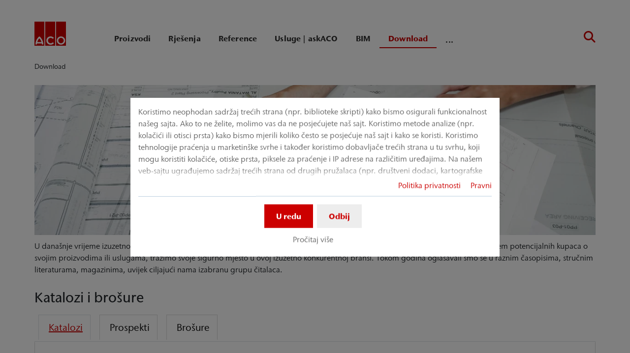

--- FILE ---
content_type: text/html; charset=utf-8
request_url: https://www.aco.ba/download
body_size: 26357
content:
<!DOCTYPE html>
<html lang="bs" aco-fv-lang>
<head>

<meta charset="utf-8">
<!-- 
	This website is powered by TYPO3 - inspiring people to share!
	TYPO3 is a free open source Content Management Framework initially created by Kasper Skaarhoj and licensed under GNU/GPL.
	TYPO3 is copyright 1998-2026 of Kasper Skaarhoj. Extensions are copyright of their respective owners.
	Information and contribution at https://typo3.org/
-->


<link rel="icon" href="https://www.aco.ba/_assets/065c8380dbb48533788f351ce3c92384/images/favicon.ico" type="image/vnd.microsoft.icon">
<title>Download</title>
<meta name="generator" content="TYPO3 CMS">
<meta name="viewport" content="width=device-width, initial-scale=1">
<meta name="robots" content="index, follow">
<meta name="author" content="ACO Bosna i Hercegovina">
<meta property="og:type" content="website">
<meta property="og:url" content="https://www.aco.ba/download">
<meta property="og:title" content="Download">
<meta property="og:site_name" content="ACO Bosna i Hercegovina">
<meta property="og:locale" content="bs_BA">
<meta name="twitter:card" content="summary">
<meta name="twitter:title" content="Download">
<meta name="charset" content="utf-8">
<meta name="revisit" content="7 days">
<meta name="revisit-after" content="7 days">
<meta name="rating" content="general">
<meta name="twitter:url" content="https://www.aco.ba/download">
<meta name="title" content="Download">
<meta name="publisher" content="ACO Bosna i Hercegovina">
<meta name="copyright" content="ACO d.o.o.">
<meta name="theme-color" content="#c00">
<meta name="language" content="bs_BA">
<meta property="article:author" content="ACO Bosna i Hercegovina">


<link rel="stylesheet" href="https://www.aco.ba/typo3temp/assets/compressed/merged-807147177abe3829560c5327115ff5fc-1a75c5b5c9b40074d47ce1d8bcbe0e09.css?1767874412" media="all">


<script>
/**/
var TYPO3 = Object.assign(TYPO3 || {}, Object.fromEntries(Object.entries({"settings":{"TS":{"googleApiKey":"AIzaSyBj7uRAkg_EeYVOLnz2BJfhlRkGI5gnhnQ","websiteCountryCode":"ba"}},"lang":{"tx_acocookieconsent.blocked_content_element.text":"Na\u017ealost, ne mo\u017eemo vam pokazati ovaj sadr\u017eaj, jer va\u0161e postavke privatnosti to ne dopu\u0161taju.","cookieconsent.fallback.addresssearch.text":"We utilize Google Maps to find merchants in your area.<br\/>\n\t\t\t\tWe use it to process the ZIP code that you submit.<br\/>\n\t\t\t\tTherefore please agree to the use of Google Maps.","tx_acocookieconsent.blocked_content_element.buttons.consent":"Dopusti %1$s","tx_acocookieconsent.blocked_content_element.buttons.settings":"Postavke privatnosti","toggle-read-more":"Pro\u010ditaj vi\u0161e","toggle-read-less":"Pro\u010ditajte manje","cookieconsent.fallback.maps.copyright":"Screenshot &copy; 2020 GeoBasis-DE\/BKG, Google","cookieconsent.fallback.maps.terms.text":"Google Maps Terms of Service","cookieconsent.fallback.maps.terms.link":"https:\/\/www.google.com\/intl\/en_US\/help\/terms_maps.html","cookieconsent.fallback.messenger.text":"The professional chat is blocked by your privacy settings. Please accept the Baufragen_chat cookie in the privacy settings.","cookieconsent.fallback.projectManager.text":"The ACO ProjectManager is blocked by your privacy settings. Please accept the ACO ProjectManager cookie and resources in the privacy settings.","tx_acocontact.formValidation.types.select.notEmpty":"Please choose your inquiry...","tx_acocontact.formValidation.fields.q.notEmpty":"Please enter your ZIP code into the search field.","tx_acocontact.formValidation.fields.q.zipCode.DE":"Please check your input. The ZIP code is required to have five digits.","tx_acocontact.formValidation.fields.q.zipCode.AT":"Please check your input. The ZIP code is required to have four digits."}}).filter((entry) => !['__proto__', 'prototype', 'constructor'].includes(entry[0]))));
/**/
</script>

<script>
/*<![CDATA[*/
/*klaro-configuration*/

var privacyPid = '531'
var legalPid = '1138'
var mustConsent = 0 ? true : false

var isoCode = 'bs';
var fallbackLang = isoCode === 'bs' ? 'hr' : 'en';

// Workaround for websites with nn- prefix instead of no- for Norway language
if (document.querySelector('html').getAttribute('lang').startsWith('nn-')) {
  isoCode = 'nn';
  fallbackLang = 'no';
}

var translations = [];
translations[isoCode] = {
  consentModal: {
    description: "Koristimo neophodan sadržaj trećih strana (npr. biblioteke skripti) kako bismo osigurali funkcionalnost našeg sajta. Ako to ne želite, molimo vas da ne posjećujete naš sajt. Koristimo metode analize (npr. kolačići ili otisci prsta) kako bismo mjerili koliko često se posjećuje naš sajt i kako se koristi. Koristimo tehnologije praćenja u marketinške svrhe i također koristimo dobavljače trećih strana u tu svrhu, koji mogu koristiti kolačiće, otiske prsta, piksele za praćenje i IP adrese na različitim uređajima. Na našem veb-sajtu ugrađujemo sadržaj trećih strana od drugih pružalaca (npr. društveni dodaci, kartografske usluge, vanjski fontovi). Nemamo uticaj na dalju obradu podataka i praćenje od strane pružatelja trećih strana. Vašim postavkama u traci za saglasnost pristajete na opisane procese. Možete povući svoju saglasnost u bilo koje vrijeme s dejstvom za budućnost. Više informacija možete pronaći u našoj politici privatnosti.",
    additionalLinks: {
      legal: "Pravni",
      privacyPolicy: "Politika privatnosti"
    }
  },
  consentNotice: {
    description: "Koristimo neophodan sadržaj trećih strana (npr. biblioteke skripti) kako bismo osigurali funkcionalnost našeg sajta. Ako to ne želite, molimo vas da ne posjećujete naš sajt. Koristimo metode analize (npr. kolačići ili otisci prsta) kako bismo mjerili koliko često se posjećuje naš sajt i kako se koristi. Koristimo tehnologije praćenja u marketinške svrhe i također koristimo dobavljače trećih strana u tu svrhu, koji mogu koristiti kolačiće, otiske prsta, piksele za praćenje i IP adrese na različitim uređajima. Na našem veb-sajtu ugrađujemo sadržaj trećih strana od drugih pružalaca (npr. društveni dodaci, kartografske usluge, vanjski fontovi). Nemamo uticaj na dalju obradu podataka i praćenje od strane pružatelja trećih strana. Vašim postavkama u traci za saglasnost pristajete na opisane procese. Možete povući svoju saglasnost u bilo koje vrijeme s dejstvom za budućnost. Više informacija možete pronaći u našoj politici privatnosti.",
    learnMore: "Pročitaj više"
  },
  purposes: [],
};

var klaroConfig = {
  mustConsent: mustConsent,
  noticeAsModal: true,
  groupByPurpose: false,
  acceptAll: true,
  services: [{"name":"technicalNecessary","title":"Tehni\u010dki potrebno","description":"Ovo web-mjesto mo\u017ee zahtijevati neke kola\u010di\u0107e za osnovne funkcije, poput pristupa sigurnim dijelovima web stranice i bilje\u017enice.","required":true},{"name":"video","title":"YouTube","description":"Uz va\u0161 pristanak ugra\u0111ivat \u0107emo videozapise s YouTubea na na\u0161u web stranicu."},{"name":"maps","title":"Google Maps","description":"Uz va\u0161 pristanak mape se mogu prikazivati s pomo\u0107u aplikacije Google Mapsa. Google Maps koristimo i za prikaz rezultata pretra\u017eivanja specifi\u010dnih za lokaciju."},{"name":"socialmedia","title":"Dru\u0161tveni mediji","description":"Koristimo Juicer.io za predstavljanje na\u0161ih aktivnosti na dru\u0161tvenim mre\u017eama na odre\u0111enim stranicama. To mo\u017ee uklju\u010divati dodatni sadr\u017eaj tre\u0107e strane sa sljede\u0107ih platformi: Facebook, Twitter, Instagram, LinkedIn, Flickr, YouTube."},{"name":"marketing","title":"Marketing","description":"Kola\u010di\u0107e za ogla\u0161avanje\/ciljano ogla\u0161avanje mogu postaviti tre\u0107e strane s kojima bismo mogli provoditi reklamne kampanje.","longDescription":"Prikupljanje podataka o va\u0161oj upotrebi sadr\u017eaja i kombinacija s prethodno prikupljenim podacima koji se koriste za mjerenje, razumijevanje i izvje\u0161tavanje o va\u0161oj upotrebi usluge. To ne uklju\u010duje personalizaciju, prikupljanje podataka o va\u0161oj upotrebi ove usluge za naknadnu personalizaciju sadr\u017eaja i\/ili ogla\u0161avanja u drugim kontekstima, tj. U drugim uslugama, poput web-mjesta ili aplikacija, tijekom vremena. Kola\u010di\u0107i izvedbe mjere izvedbu web-mjesta. Funkcionalni kola\u010di\u0107i pobolj\u0161avaju va\u0161e iskustvo, na primjer pam\u0107enjem va\u0161ih nedavnih postavki. Osim toga, kola\u010di\u0107e postavljamo na dru\u0161tvenim mre\u017eama koji vam omogu\u0107uju dijeljenje sadr\u017eaja s ovog web-mjesta na kanalima dru\u0161tvenih mre\u017ea."}],
  fallbackLang: fallbackLang,
  translations: translations,
  callback: function(consent, service) {
    var reloadPage = false;
    document.querySelectorAll('[data-gdpr-cmp-name="' + service.name + '"]')
      .forEach( function (x) {
        if (Number(consent) === Number(x.getAttribute('data-gdpr-cmp-consented'))) {
          return;
        }
        if (Number(x.getAttribute('data-gdpr-cmp-reload')) === 1) {
            reloadPage = true;
            return;
        }
        x.setAttribute('data-gdpr-cmp-consented', Number(consent));
      });

    if (reloadPage) {
      let url = location.toString();
      url += (location.search === '' ? '?' : '&') + new Date().getTime();
      document.location = url;
    }
  },
  acoCookieConsent: {
    additionalLinks: {},
  },
};
if (privacyPid.length) {
  const privacyPolicyLink = 'https://www.aco.ba/izjava-o-zastiti-privatnosti/acoBaseContentOnlyPage.html'
  if (privacyPolicyLink.length) { // page URL may not be present if page is not available in current language
    klaroConfig.acoCookieConsent.additionalLinks.privacyPolicy = privacyPolicyLink
  }
}

if (legalPid.length) {
  klaroConfig.acoCookieConsent.additionalLinks.legal = 'https://www.aco.ba/impressum/acoBaseContentOnlyPage.html'
}

const isIE11 = !!window.MSInputMethodContext && !!document.documentMode;
if (isIE11) {
  for (var i in klaroConfig.services) {
    if (klaroConfig.services[i].hasOwnProperty('longDescription') && klaroConfig.services[i].longDescription !== null) {
      if (klaroConfig.services[i].longDescription.length) {
        klaroConfig.services[i].description += ' ' + klaroConfig.services[i].longDescription;
      }
    }
  }
}


if (klaroConfig.translations.hasOwnProperty('ar')) {
  klaroConfig.translations.ar.acceptAll = 'قبول الكل';
  klaroConfig.translations.ar.acceptSelected = 'قبول المحدد';
  klaroConfig.translations.ar.decline = 'أناأرفض';
  klaroConfig.translations.ar.close = 'اغلاق';
  klaroConfig.translations.ar.consentModal.title = 'الخدمات التي نوداستخدامها';
  klaroConfig.translations.ar.ok = 'موافق';
  klaroConfig.translations.ar.save = 'حفظ';
  klaroConfig.translations.ar.poweredBy = 'نفذ ببرنامج كلارو!';
  klaroConfig.translations.ar.service = {
    disableAll: {
      title:  'تمكين أو تعطيل كافة الخدمات',
      description: 'استخدم رمز التبديل هذا لتمكين كافة الخدمات أو تعطيلها.'
    },
    required: {
    description: 'هذه الخدمات مطلوبة دائما',
    title: '(مطلوب دائما)'
    }
  };
}

if (klaroConfig.translations.hasOwnProperty('bg')) {
  klaroConfig.translations.bg.acceptAll = 'Приемам всичко';
  klaroConfig.translations.bg.acceptSelected = 'Приемете избраното';
  klaroConfig.translations.bg.decline = 'Аз отказвам';
  klaroConfig.translations.bg.consentModal.title = 'Услуги, които бихме искали да използваме';
  klaroConfig.translations.bg.ok = 'Това е добре';
  klaroConfig.translations.bg.save = 'Запазете';
  klaroConfig.translations.bg.poweredBy = 'Реализирано с Кlaro!';
  klaroConfig.translations.bg.service = {
    disableAll: {
      title:  'Активирайте или деактивирайте всички услуги',
      description: 'Използвайте този превключвател, за да активирате или деактивирате всички услуги.'
    },
    required: {
      description: 'Тези услуги винаги се изискват',
      title: '(винаги се изисква)'
    }
  };
}

if (klaroConfig.translations.hasOwnProperty('hr')) {
  klaroConfig.translations.hr.acceptAll = 'Prihvatiti sve';
  klaroConfig.translations.hr.acceptSelected = 'Prihvati odabrano';
}

if (klaroConfig.translations.hasOwnProperty('cs')) {
  klaroConfig.translations.cs.acceptAll = 'Přijmout vše';
  klaroConfig.translations.cs.acceptSelected = 'Přijmout vybrané';
  klaroConfig.translations.cs.decline = 'odmítám';
  klaroConfig.translations.cs.save = 'Uložit';
  klaroConfig.translations.cs.consentModal.title = 'Služby, které bychom rádi využili';
  klaroConfig.translations.cs.ok = 'To je v pořádku';
  klaroConfig.translations.cs.poweredBy = 'Realizováno s Klaro!';
  klaroConfig.translations.cs.service = {
    disableAll: {
      title: 'Povolte nebo zakažte všechny služby',
      description: 'Pomocí tohoto přepínače můžete povolit nebo zakázat všechny služby.'
    },
    required: {
      description: 'Tato služba je vždy vyžadována',
      title: '(vždy vyžadováno)'
    }
  };
}

if (klaroConfig.translations.hasOwnProperty('et')) {
  klaroConfig.translations.et.acceptAll = 'Aktsepteeri kõiki';
  klaroConfig.translations.et.acceptSelected = 'Nõustu valitud';
  klaroConfig.translations.et.decline = 'ma keeldun';
  klaroConfig.translations.et.save = 'Salvesta';
  klaroConfig.translations.et.consentModal.title = 'Teenused, mida me sooviksime kasutada';
  klaroConfig.translations.et.ok = 'See on ok';
  klaroConfig.translations.et.poweredBy = 'realiseeritud koos Klaro!';
  klaroConfig.translations.et.service = {
    disableAll: {
      title: 'Lubage või keelake kõik teenused',
      description: 'Kasutage seda lülitit kõigi teenuste lubamiseks või keelamiseks.'
    },
    required: {
      description: 'Need teenused on alati vajalikud',
      title: '(alati nõutav)'
    }
  };
}

if (klaroConfig.translations.hasOwnProperty('lv')) {
  klaroConfig.translations.lv.acceptAll = 'Pieņemt visus';
  klaroConfig.translations.lv.acceptSelected = 'Pieņemt atlasīto';
  klaroConfig.translations.lv.decline = 'es noraidu';
  klaroConfig.translations.lv.save = 'Saglabāt';
  klaroConfig.translations.lv.consentModal.title = 'Pakalpojumi, kurus mēs vēlētos izmantot';
  klaroConfig.translations.lv.ok = 'Tas ir labi';
  klaroConfig.translations.lv.poweredBy = 'Sapratis ar Klaro!';
  klaroConfig.translations.lv.service = {
    disableAll: {
      title: 'Iespējot vai atspējot visus pakalpojumus',
      description: 'Izmantojiet šo slēdzi, lai iespējotu vai atspējotu visus pakalpojumus.'
    },
    required: {
      description: 'Šie pakalpojumi vienmēr ir nepieciešami',
      title: '(vienmēr vajadzīgs)'
    }
  };
}

if (klaroConfig.translations.hasOwnProperty('lt')) {
  klaroConfig.translations.lt.acceptAll = 'Sutinku su visais';
  klaroConfig.translations.lt.acceptSelected = 'Sutinku su pasirinktais';
  klaroConfig.translations.lt.decline = 'Nesutinku';
  klaroConfig.translations.lt.save = 'Patvirtinti';
  klaroConfig.translations.lt.consentModal.title = 'Paslaugos, kuriomis norėtume naudotis';
  klaroConfig.translations.lt.ok = 'Sutinku';
  klaroConfig.translations.lt.poweredBy = 'Sukurta su Klaro!!';
  klaroConfig.translations.lt.service = {
    disableAll: {
      title: 'Įgalinti arba išjungti visas paslaugas',
      description: 'Norėdami įjungti arba išjungti visas paslaugas, naudokite šį jungiklį.'
    },
    required: {
      description: 'Šios paslaugos visada reikalingos',
      title: '(visada reikalinga)'
    }
  };
}

if (klaroConfig.translations.hasOwnProperty('sl')) {
  klaroConfig.translations.sl.acceptAll = 'Sprejmi vse';
  klaroConfig.translations.sl.acceptSelected = 'Sprejmi izbrano';
  klaroConfig.translations.sl.decline = 'zavračam';
  klaroConfig.translations.sl.save = 'Shrani';
  klaroConfig.translations.sl.consentModal.title = 'Storitve, ki bi jih radi uporabljali';
  klaroConfig.translations.sl.ok = 'V redu je';
  klaroConfig.translations.sl.poweredBy = 'Uresničeno s Klaro!';
  klaroConfig.translations.sl.service = {
    disableAll: {
      title: 'Omogočite ali onemogočite vse storitve',
      description: 'S tem stikalom omogočite ali onemogočite vse storitve.'
    },
    required: {
      description: 'Te storitve so vedno potrebne',
      title: '(vedno zahteva)'
    }
  };
}

if (klaroConfig.translations.hasOwnProperty('ro')) {
  klaroConfig.translations.ro.acceptAll = 'Accepta toate';
  klaroConfig.translations.ro.acceptSelected = 'Acceptați selectat';
}

if (klaroConfig.translations.hasOwnProperty('hu')) {
  klaroConfig.translations.hu.save = 'Megment';
  klaroConfig.translations.hu.acceptAll = 'Mindent elfogad';
  klaroConfig.translations.hu.acceptSelected = 'A kiválasztott elfogadása';
}

if (klaroConfig.translations.hasOwnProperty('hr')) {
  klaroConfig.translations.hr.acceptAll = 'Prihvatiti sve';
  klaroConfig.translations.hr.acceptSelected = 'Prihvati odabrano';
}

if (klaroConfig.translations.hasOwnProperty('bs')) {
  klaroConfig.translations.bs.acceptAll = 'Prihvatiti sve';
  klaroConfig.translations.bs.acceptSelected = 'Prihvati odabrano';
}

if (klaroConfig.translations.hasOwnProperty('el')) {
  klaroConfig.translations.el.acceptAll = 'Αποδοχή όλων';
  klaroConfig.translations.el.acceptSelected = 'Αποδοχή επιλεγμένη';
}

if (klaroConfig.translations.hasOwnProperty('fi')) {
  klaroConfig.translations.fi.acceptAll = 'Hyväksy kaikki';
  klaroConfig.translations.fi.acceptSelected = 'Hyväksy valittu';
}

if (klaroConfig.translations.hasOwnProperty('sr')) {
  klaroConfig.translations.sr.acceptAll = 'Prihvatiti sve';
  klaroConfig.translations.sr.acceptSelected = 'Prihvati odabrano';
  klaroConfig.translations.sr.decline = 'Odbijam';
  klaroConfig.translations.sr.consentModal.title = 'Informacije koje želimo da prikupimo';
  klaroConfig.translations.sr.service = {
    disableAll: {
      title: 'Omogući ili onemogući sve usluge',
      description: 'Koristite ovaj prekidač kako biste omogućili ili onemogućili sve usluge odjednom'
    },
    required: {
      title: '(obavezno)',
      description: 'Ova usluga je uvek obavezna'
    }
  };
}

if (klaroConfig.translations.hasOwnProperty('vi')) {
  klaroConfig.translations.vi.save = 'LƯU';
  klaroConfig.translations.vi.consentModal.title = 'Các dịch vụ chúng tôi sử dụng';
  klaroConfig.translations.vi.decline = 'Từ chối';
  klaroConfig.translations.vi.ok = 'Đồng ý';
  klaroConfig.translations.vi.acceptAll = 'Chấp nhận tất cả';
  klaroConfig.translations.vi.acceptSelected = 'Chấp nhận đã chọn';
  klaroConfig.translations.vi.close = 'Đóng';
  klaroConfig.translations.vi.service = {
    disableAll: {
      title: 'Bật hoặc tắt tất cả các dịch vụ',
      description: 'Sử dụng công tắc này để bật hoặc tắt tất cả các dịch vụ.'
    },
    required: {
      title: '(Luôn yêu cầu)'
    }
  };
}

if (klaroConfig.translations.hasOwnProperty('id')) {
  klaroConfig.translations.id.save = 'Simpan';
  klaroConfig.translations.id.consentModal.title = 'Layanan yang Ingin Kami Gunakan';
  klaroConfig.translations.id.decline = 'Saya menolak';
  klaroConfig.translations.id.ok = 'Tidak apa-apa';
  klaroConfig.translations.id.acceptAll = 'Terima semua';
  klaroConfig.translations.id.acceptSelected = 'Terima yang dipilih';
  klaroConfig.translations.id.close = 'Tutup';
  klaroConfig.translations.id.service = {
    disableAll: {
      title: 'Aktifkan atau Nonaktifkan Semua Layanan',
      description: 'Gunakan sakelar ini untuk mengaktifkan atau menonaktifkan semua layanan.'
    },
    required: {
      title: '(Selalu Dibutuhkan)'
    }
  };
}

if (klaroConfig.translations.hasOwnProperty('sq')) {
  klaroConfig.translations.sq.save = 'Ruaj';
  klaroConfig.translations.sq.consentModal.title = 'Shërbimet që dëshirojme të përdorim.';
  klaroConfig.translations.sq.decline = 'Unë refuzoj';
  klaroConfig.translations.sq.ok = 'Kjo është në rregull';
  klaroConfig.translations.sq.acceptAll = 'Prano të gjitha';
  klaroConfig.translations.sq.acceptSelected = 'Prano të përzgjedhurat';
  klaroConfig.translations.sq.close = 'Mbylle';
  klaroConfig.translations.sq.service = {
    disableAll: {
      title: 'Aktivizimi ose çaktivizimi i të gjitha shërbimeve.',
      description: 'Përdoreni këtë çelës për të aktivizuar ose çaktivizuar të gjitha shërbimet.'
    },
    required: {
      title: '(Kerkohet gjithmone)'
    }
  };
}

if (klaroConfig.translations.hasOwnProperty('tr')) {
  klaroConfig.translations.tr.acceptAll = 'Tümünü kabul et';
  klaroConfig.translations.tr.acceptSelected = 'Seçilenleri kabul et';
}

if (klaroConfig.translations.hasOwnProperty('uk')) {
  klaroConfig.translations.uk.acceptAll = 'Прийняти всі';
  klaroConfig.translations.uk.acceptSelected = 'Прийняти вибрані';
  klaroConfig.translations.uk.close = 'Закрити';
  klaroConfig.translations.uk.decline = 'Я відмовляюся';
  klaroConfig.translations.uk.save = 'Зберегти';
  klaroConfig.translations.uk.consentModal.title = 'Послуги, якими ми хотіли б скористатися';
  klaroConfig.translations.uk.ok = 'Нічого страшного';
  klaroConfig.translations.uk.poweredBy = 'Працює на Klaro!';
  klaroConfig.translations.uk.service = {
    disableAll: {
      title: 'Увімкнути або вимкнути всі послуги',
      description: 'Використовуйте цей перемикач, щоб увімкнути або вимкнути всі послуги.'
    },
    required: {
      description: 'Ця послуга завжди потрібна',
      title: '(завжди потрібно)'
    }
  };
}

if (klaroConfig.translations.hasOwnProperty('mk')) {
  klaroConfig.translations.mk.acceptAll = 'Прифати сè';
  klaroConfig.translations.mk.acceptSelected = 'Прифати избрани';
  klaroConfig.translations.mk.close = 'Затвори';
  klaroConfig.translations.mk.decline = 'Одбивам';
  klaroConfig.translations.mk.save = 'Зачувај';
  klaroConfig.translations.mk.consentModal.title = 'Услуги што сакаме да ги користиме';
  klaroConfig.translations.mk.ok = 'Во ред е';
  klaroConfig.translations.mk.poweredBy = 'Поддржано од Klaro!';
  klaroConfig.translations.mk.service = {
    disableAll: {
      title: 'Овозможи или оневозможи ги сите услуги',
      description: 'Користете го овој прекинувач за да ги овозможите или оневозможите сите услуги.'
    },
    required: {
      description: 'Оваа услуга секогаш е потребна.',
      title: '(секогаш е потребно)'
    }
  };
}







/*]]>*/
</script>

<link rel="apple-touch-icon" sizes="57x57" href="https://www.aco.ba/typo3temp/assets/_processed_/2/7/csm_aco-logo-1x1_f08db8e8f7.png?fileVersion=1714375384">
	<link rel="apple-touch-icon" sizes="60x60" href="https://www.aco.ba/typo3temp/assets/_processed_/2/7/csm_aco-logo-1x1_ae6d3a79d4.png?fileVersion=1714375385">
	<link rel="apple-touch-icon" sizes="72x72" href="https://www.aco.ba/typo3temp/assets/_processed_/2/7/csm_aco-logo-1x1_313e2c3c15.png?fileVersion=1714375386">
	<link rel="apple-touch-icon" sizes="76x76" href="https://www.aco.ba/typo3temp/assets/_processed_/2/7/csm_aco-logo-1x1_4734cbe9ea.png?fileVersion=1714375387">
	<link rel="apple-touch-icon" sizes="114x114" href="https://www.aco.ba/typo3temp/assets/_processed_/2/7/csm_aco-logo-1x1_de0bb7df6b.png?fileVersion=1714375388">
	<link rel="apple-touch-icon" sizes="120x120" href="https://www.aco.ba/typo3temp/assets/_processed_/2/7/csm_aco-logo-1x1_12c61b5ec7.png?fileVersion=1714375389">
	<link rel="apple-touch-icon" sizes="144x144" href="https://www.aco.ba/typo3temp/assets/_processed_/2/7/csm_aco-logo-1x1_e892829579.png?fileVersion=1714375390">
	<link rel="apple-touch-icon" sizes="152x152" href="https://www.aco.ba/typo3temp/assets/_processed_/2/7/csm_aco-logo-1x1_e3772d5cb4.png?fileVersion=1714375391">
	<link rel="apple-touch-icon" sizes="167x167" href="https://www.aco.ba/typo3temp/assets/_processed_/2/7/csm_aco-logo-1x1_1c6d9ca05c.png?fileVersion=1714375392">
	<link rel="apple-touch-icon" sizes="180x180" href="https://www.aco.ba/typo3temp/assets/_processed_/2/7/csm_aco-logo-1x1_9414c0decd.png?fileVersion=1714375393">
	<link rel="apple-touch-icon" sizes="1024x1024" href="https://www.aco.ba/typo3temp/assets/_processed_/2/7/csm_aco-logo-1x1_0d991aba20.png?fileVersion=1714375395">

	<meta name="apple-mobile-web-app-capable" content="yes">
	<meta name="mobile-web-app-capable" content="yes">
	<meta name="apple-mobile-web-app-status-bar-style" content="black-translucent">


<link rel="canonical" href="https://www.aco.ba/download"/>


<script data-type='text/javascript'
				data-src="https://www.aco.ba/_assets/dfc4b9baf2768a6b3625fcf761b91537/JavaScript/datalayer.js?fileVersion=1714375361"
				data-name="marketing"
				type="text/plain"
				>
</script>



<script data-type="text/javascript"
				data-name="marketing"
				type="text/plain"
				>
	    <!-- Google Tag Manager -->
    (function(w,d,s,l,i){w[l]=w[l]||[];w[l].push({'gtm.start':
      new Date().getTime(),event:'gtm.js'});var f=d.getElementsByTagName(s)[0], j=d.createElement(s),dl=l!='dataLayer'?'&l='+l:'';j.async=true;j.src=
      '//www.googletagmanager.com/gtm.js?id='+i+dl;f.parentNode.insertBefore(j,f);
      })(window,document,'script','dataLayer','GTM-KFKMW9G');
    <!-- End Google Tag Manager -->
</script>


<!-- This site is optimized with the Yoast SEO for TYPO3 plugin - https://yoast.com/typo3-extensions-seo/ -->
<script type="application/ld+json">[{"@context":"https:\/\/www.schema.org","@type":"BreadcrumbList","itemListElement":[{"@type":"ListItem","position":1,"item":{"@id":"https:\/\/www.aco.ba\/","name":"pocetna"}},{"@type":"ListItem","position":2,"item":{"@id":"https:\/\/www.aco.ba\/download","name":"Download"}}]}]</script>
</head>
<body >


	<div class="mt-3 d-none" data-display-browsers="deprecated">
		<div class="container alert alert-info d-flex"><i aria-hidden="true" class="fas fa-info-circle fa-2x me-4"></i><div><h4 class="alert-heading">Browser not supported</h4><p class="mb-0">You are using an old browser that we do not support anymore. Please consider using a modern web browser such as Microsoft Edge, Google Chrome or Firefox for the best website experience.</p><button type="button" data-dismiss="alert" class="me-3"><i class="fas fa-times" aria-hidden="true"><span class="visually-hidden">X</span></i></button>   </div></div>
	</div>



<div id="wrapper" class="page--blue " data-primarycolor="#c00" data-graycolor="#999999">
	



<header id="header-main">
	<div class="skip-links">
		<a href="#navbarSupportedContent" class="skip-links__item btn btn-primary d-none d-lg-block visually-hidden-focusable">
			Jump directly to main navigation
		</a>
		<a href="#contain-main-wrap" class="skip-links__item btn btn-primary d-none d-lg-block visually-hidden-focusable">
			Jump directly to content
		</a>
	</div>

	
	
		<section class="container container-meta">
			<div class="row meta-links"><nav aria-label="Meta navigation" class="nav-meta-wrapper"><ul class="nav nav--meta no-bullet"></ul></nav></div>
		</section>
		
	
	<div class="container container-navbar overflow-hidden">
		<nav aria-label="Main navigation" class="navbar navbar-expand-lg p-0">

			
				<a href="https://www.aco.ba/" title="ACO Bosna i Hercegovina" class="navbar-brand">
					<img title="ACO Bosna i Hercegovina" alt="ACO Bosna i Hercegovina" src="https://www.aco.ba/_assets/065c8380dbb48533788f351ce3c92384/AcoLayout/images/aco-logo.svg?fileVersion=1714375363" width="64" height="64" />
				</a>
			
			<div class="collapse navbar-collapse" id="navbarSupportedContent">
				

<ul class="navbar-nav nav-main me-auto">

	
	
	<li class="nav-item  dropdown">
		<div class="nav-link-wrapper aco-pseudo-separator aco-pseudo-separator--lg-none">
			<div class="dropdown-toggle">
				
	
	<a href="https://www.aco.ba/proizvodi" class="nav-link nav-main__lvl-1__link">
		Proizvodi
	</a>

				
					<button class="btn p-0 toggle-sub" role="button" aria-haspopup="true" aria-expanded="false">
						<span class="visually-hidden">Podmeni &quot;Proizvodi&quot;</span>
					</button>
				
			</div>
		</div>

		
			<div class="dropdown-menu nav-main__lvl-2__container navbar--columns" aria-labelledby="navbarDropdown" data-dropdown-menu="1">
				
	
	<div class="nav-item nav-main__lvl-1__item untoggle-sub__container d-lg-none">
		<div class="nav-link-wrapper aco-pseudo-separator aco-pseudo-separator--lg-none">
			<div class="nav-link nav-main__lvl-1__link gap-2">
				<button class="btn p-0 untoggle-sub">
					<span class="visually-hidden">Povratak na prethodni nivo: &quot;Proizvodi&quot;</span>
				</button>
				<span style="margin-top: -3px;">
									
									Proizvodi
								</span>
			</div>
		</div>
	</div>

				
					
	
	
	<div class="nav-main__lvl-2__item">
		<div class="nav-link-wrapper aco-pseudo-separator aco-pseudo-separator--lg-none">
			<div class="dropdown-toggle">
				
	
	<a href="https://www.aco.ba/linijska-odvodnja" class="nav-link nav-main__lvl-2__link">
		Linijska odvodnja
	</a>

				
					<button class="btn p-0 toggle-sub" role="button" aria-haspopup="true" aria-expanded="false">
						<span class="visually-hidden">Podmeni &quot;Linijska odvodnja&quot;</span>
					</button>
				
			</div>
		</div>
		
			<div class="nav-main__lvl-3__container">
				
	
	<div class="nav-item nav-main__lvl-1__item untoggle-sub__container d-lg-none">
		<div class="nav-link-wrapper aco-pseudo-separator aco-pseudo-separator--lg-none">
			<div class="nav-link nav-main__lvl-1__link gap-2">
				<button class="btn p-0 untoggle-sub">
					<span class="visually-hidden">Povratak na prethodni nivo: &quot;Linijska odvodnja&quot;</span>
				</button>
				<span style="margin-top: -3px;">
									
									Linijska odvodnja
								</span>
			</div>
		</div>
	</div>

				
					
	
	
	<div class="nav-main__lvl-3__item">
		<div class="nav-link-wrapper aco-pseudo-separator aco-pseudo-separator--lg-none">
			<div class="">
				
	
	<a href="https://www.aco.ba/proizvodi/linijska-odvodnja/aco-multiline" class="nav-link nav-main__lvl-3__link">
		ACO Multiline
	</a>

				
			</div>
		</div>
		
	</div>

				
					
	
	
	<div class="nav-main__lvl-3__item">
		<div class="nav-link-wrapper aco-pseudo-separator aco-pseudo-separator--lg-none">
			<div class="">
				
	
	<a href="https://www.aco.ba/proizvodi/linijska-odvodnja/aco-multiline-seal-in" class="nav-link nav-main__lvl-3__link">
		ACO Multiline Seal in
	</a>

				
			</div>
		</div>
		
	</div>

				
					
	
	
	<div class="nav-main__lvl-3__item">
		<div class="nav-link-wrapper aco-pseudo-separator aco-pseudo-separator--lg-none">
			<div class="">
				
	
	<a href="https://www.aco.ba/proizvodi/linijska-odvodnja/aco-xtradrain" class="nav-link nav-main__lvl-3__link">
		ACO XtraDrain
	</a>

				
			</div>
		</div>
		
	</div>

				
					
	
	
	<div class="nav-main__lvl-3__item">
		<div class="nav-link-wrapper aco-pseudo-separator aco-pseudo-separator--lg-none">
			<div class="">
				
	
	<a href="https://www.aco.ba/proizvodi/linijska-odvodnja/aco-drainlock-resetke" class="nav-link nav-main__lvl-3__link">
		ACO Drainlock rešetke
	</a>

				
			</div>
		</div>
		
	</div>

				
					
	
	
	<div class="nav-main__lvl-3__item">
		<div class="nav-link-wrapper aco-pseudo-separator aco-pseudo-separator--lg-none">
			<div class="">
				
	
	<a href="https://www.aco.ba/proizvodi/linijska-odvodnja/aco-slottop" class="nav-link nav-main__lvl-3__link">
		ACO SlotTop
	</a>

				
			</div>
		</div>
		
	</div>

				
					
	
	
	<div class="nav-main__lvl-3__item">
		<div class="nav-link-wrapper aco-pseudo-separator aco-pseudo-separator--lg-none">
			<div class="">
				
	
	<a href="https://www.aco.ba/proizvodi/linijska-odvodnja/aco-sk" class="nav-link nav-main__lvl-3__link">
		ACO SK
	</a>

				
			</div>
		</div>
		
	</div>

				
					
	
	
	<div class="nav-main__lvl-3__item">
		<div class="nav-link-wrapper aco-pseudo-separator aco-pseudo-separator--lg-none">
			<div class="">
				
	
	<a href="https://www.aco.ba/proizvodi/aco-drain-linijska-odvodnja/aco-deckline-p" class="nav-link nav-main__lvl-3__link">
		ACO Deckline
	</a>

				
			</div>
		</div>
		
	</div>

				
					
	
	
	<div class="nav-main__lvl-3__item">
		<div class="nav-link-wrapper aco-pseudo-separator aco-pseudo-separator--lg-none">
			<div class="">
				
	
	<a href="https://www.aco.ba/proizvodi/linijska-odvodnja/aco-monoblock-pd" class="nav-link nav-main__lvl-3__link">
		ACO Monoblock PD
	</a>

				
			</div>
		</div>
		
	</div>

				
					
	
	
	<div class="nav-main__lvl-3__item">
		<div class="nav-link-wrapper aco-pseudo-separator aco-pseudo-separator--lg-none">
			<div class="">
				
	
	<a href="https://www.aco.ba/proizvodi/linijska-odvodnja/aco-monoblock-rd" class="nav-link nav-main__lvl-3__link">
		ACO Monoblock RD
	</a>

				
			</div>
		</div>
		
	</div>

				
					
	
	
	<div class="nav-main__lvl-3__item">
		<div class="nav-link-wrapper aco-pseudo-separator aco-pseudo-separator--lg-none">
			<div class="">
				
	
	<a href="https://www.aco.ba/proizvodi/linijska-odvodnja/aco-monoblock-t" class="nav-link nav-main__lvl-3__link">
		ACO Monoblock T
	</a>

				
			</div>
		</div>
		
	</div>

				
					
	
	
	<div class="nav-main__lvl-3__item">
		<div class="nav-link-wrapper aco-pseudo-separator aco-pseudo-separator--lg-none">
			<div class="">
				
	
	<a href="https://www.aco.ba/linijska-odvodnja/aco-drain-powerslot" class="nav-link nav-main__lvl-3__link">
		ACO DRAIN® PowerSlot
	</a>

				
			</div>
		</div>
		
	</div>

				
					
	
	
	<div class="nav-main__lvl-3__item">
		<div class="nav-link-wrapper aco-pseudo-separator aco-pseudo-separator--lg-none">
			<div class="">
				
	
	<a href="https://www.aco.ba/proizvodi/linijska-odvodnja/aco-qmax" class="nav-link nav-main__lvl-3__link">
		ACO Qmax
	</a>

				
			</div>
		</div>
		
	</div>

				
					
	
	
	<div class="nav-main__lvl-3__item">
		<div class="nav-link-wrapper aco-pseudo-separator aco-pseudo-separator--lg-none">
			<div class="">
				
	
	<a href="https://www.aco.ba/linijska-odvodnja/aco-qmax-neo" class="nav-link nav-main__lvl-3__link">
		ACO Qmax Neo
	</a>

				
			</div>
		</div>
		
	</div>

				
					
	
	
	<div class="nav-main__lvl-3__item">
		<div class="nav-link-wrapper aco-pseudo-separator aco-pseudo-separator--lg-none">
			<div class="">
				
	
	<a href="https://www.aco.ba/proizvodi/linijska-odvodnja/aco-kerbdrain" class="nav-link nav-main__lvl-3__link">
		ACO KerbDrain
	</a>

				
			</div>
		</div>
		
	</div>

				
					
	
	
	<div class="nav-main__lvl-3__item">
		<div class="nav-link-wrapper aco-pseudo-separator aco-pseudo-separator--lg-none">
			<div class="">
				
	
	<a href="https://www.aco.ba/proizvodi/linijska-odvodnja/aco-sport" class="nav-link nav-main__lvl-3__link">
		ACO Sport®
	</a>

				
			</div>
		</div>
		
	</div>

				
			</div>
		
	</div>

				
					
	
	
	<div class="nav-main__lvl-2__item">
		<div class="nav-link-wrapper aco-pseudo-separator aco-pseudo-separator--lg-none">
			<div class="dropdown-toggle">
				
	
	<a href="https://www.aco.ba/proizvodi/poklopci-sahtova" class="nav-link nav-main__lvl-2__link">
		Poklopci šahtova
	</a>

				
					<button class="btn p-0 toggle-sub" role="button" aria-haspopup="true" aria-expanded="false">
						<span class="visually-hidden">Podmeni &quot;Poklopci šahtova&quot;</span>
					</button>
				
			</div>
		</div>
		
			<div class="nav-main__lvl-3__container">
				
	
	<div class="nav-item nav-main__lvl-1__item untoggle-sub__container d-lg-none">
		<div class="nav-link-wrapper aco-pseudo-separator aco-pseudo-separator--lg-none">
			<div class="nav-link nav-main__lvl-1__link gap-2">
				<button class="btn p-0 untoggle-sub">
					<span class="visually-hidden">Povratak na prethodni nivo: &quot;Poklopci šahtova&quot;</span>
				</button>
				<span style="margin-top: -3px;">
									
									Poklopci šahtova
								</span>
			</div>
		</div>
	</div>

				
					
	
	
	<div class="nav-main__lvl-3__item">
		<div class="nav-link-wrapper aco-pseudo-separator aco-pseudo-separator--lg-none">
			<div class="">
				
	
	<a href="https://www.aco.ba/proizvodi/poklopci-sahtova/aco-citytop-p-bituplan-160140" class="nav-link nav-main__lvl-3__link">
		ACO CityTop P Bituplan 160/140
	</a>

				
			</div>
		</div>
		
	</div>

				
					
	
	
	<div class="nav-main__lvl-3__item">
		<div class="nav-link-wrapper aco-pseudo-separator aco-pseudo-separator--lg-none">
			<div class="">
				
	
	<a href="https://www.aco.ba/proizvodi/poklopci-sahtova/aco-citytop-p-begu-kvadratni" class="nav-link nav-main__lvl-3__link">
		ACO CityTop P BEGU kvadratni
	</a>

				
			</div>
		</div>
		
	</div>

				
					
	
	
	<div class="nav-main__lvl-3__item">
		<div class="nav-link-wrapper aco-pseudo-separator aco-pseudo-separator--lg-none">
			<div class="">
				
	
	<a href="https://www.aco.ba/proizvodi/poklopci-sahtova/aco-citytop-s-bituplan-120" class="nav-link nav-main__lvl-3__link">
		ACO CityTop S Bituplan 120
	</a>

				
			</div>
		</div>
		
	</div>

				
					
	
	
	<div class="nav-main__lvl-3__item">
		<div class="nav-link-wrapper aco-pseudo-separator aco-pseudo-separator--lg-none">
			<div class="">
				
	
	<a href="https://www.aco.ba/proizvodi/poklopci-sahtova/aco-citytop-s-fix-100" class="nav-link nav-main__lvl-3__link">
		ACO CityTop S Fix 100
	</a>

				
			</div>
		</div>
		
	</div>

				
					
	
	
	<div class="nav-main__lvl-3__item">
		<div class="nav-link-wrapper aco-pseudo-separator aco-pseudo-separator--lg-none">
			<div class="">
				
	
	<a href="https://www.aco.ba/proizvodi/poklopci-sahtova/aco-citytop-s-fix-75" class="nav-link nav-main__lvl-3__link">
		ACO CityTop S Fix 75
	</a>

				
			</div>
		</div>
		
	</div>

				
					
	
	
	<div class="nav-main__lvl-3__item">
		<div class="nav-link-wrapper aco-pseudo-separator aco-pseudo-separator--lg-none">
			<div class="">
				
	
	<a href="https://www.aco.ba/proizvodi/poklopci-sahtova/aco-citytop-s-lift-125" class="nav-link nav-main__lvl-3__link">
		ACO CityTop S Lift 125
	</a>

				
			</div>
		</div>
		
	</div>

				
					
	
	
	<div class="nav-main__lvl-3__item">
		<div class="nav-link-wrapper aco-pseudo-separator aco-pseudo-separator--lg-none">
			<div class="">
				
	
	<a href="https://www.aco.ba/proizvodi/poklopci-sahtova/aco-citytop-q" class="nav-link nav-main__lvl-3__link">
		ACO CityTop Q
	</a>

				
			</div>
		</div>
		
	</div>

				
					
	
	
	<div class="nav-main__lvl-3__item">
		<div class="nav-link-wrapper aco-pseudo-separator aco-pseudo-separator--lg-none">
			<div class="">
				
	
	<a href="https://www.aco.ba/proizvodi/poklopci-sahtova/aco-saku" class="nav-link nav-main__lvl-3__link">
		ACO SAKU
	</a>

				
			</div>
		</div>
		
	</div>

				
			</div>
		
	</div>

				
					
	
	
	<div class="nav-main__lvl-2__item">
		<div class="nav-link-wrapper aco-pseudo-separator aco-pseudo-separator--lg-none">
			<div class="dropdown-toggle">
				
	
	<a href="https://www.aco.ba/proizvodi/ulicni-i-mostovski-slivnici" class="nav-link nav-main__lvl-2__link">
		Ulični i mostovski slivnici
	</a>

				
					<button class="btn p-0 toggle-sub" role="button" aria-haspopup="true" aria-expanded="false">
						<span class="visually-hidden">Podmeni &quot;Ulični i mostovski slivnici&quot;</span>
					</button>
				
			</div>
		</div>
		
			<div class="nav-main__lvl-3__container">
				
	
	<div class="nav-item nav-main__lvl-1__item untoggle-sub__container d-lg-none">
		<div class="nav-link-wrapper aco-pseudo-separator aco-pseudo-separator--lg-none">
			<div class="nav-link nav-main__lvl-1__link gap-2">
				<button class="btn p-0 untoggle-sub">
					<span class="visually-hidden">Povratak na prethodni nivo: &quot;Ulični i mostovski slivnici&quot;</span>
				</button>
				<span style="margin-top: -3px;">
									
									Ulični i mostovski slivnici
								</span>
			</div>
		</div>
	</div>

				
					
	
	
	<div class="nav-main__lvl-3__item">
		<div class="nav-link-wrapper aco-pseudo-separator aco-pseudo-separator--lg-none">
			<div class="">
				
	
	<a href="https://www.aco.ba/proizvodi/ulicni-i-mostovski-slivnici/aco-combipoint-pp" class="nav-link nav-main__lvl-3__link">
		ACO Combipoint PP
	</a>

				
			</div>
		</div>
		
	</div>

				
					
	
	
	<div class="nav-main__lvl-3__item">
		<div class="nav-link-wrapper aco-pseudo-separator aco-pseudo-separator--lg-none">
			<div class="">
				
	
	<a href="https://www.aco.ba/proizvodi/ulicni-i-mostovski-slivnici/aco-multitop-slivne-resetke" class="nav-link nav-main__lvl-3__link">
		ACO Multitop slivne rešetke
	</a>

				
			</div>
		</div>
		
	</div>

				
					
	
	
	<div class="nav-main__lvl-3__item">
		<div class="nav-link-wrapper aco-pseudo-separator aco-pseudo-separator--lg-none">
			<div class="">
				
	
	<a href="https://www.aco.ba/proizvodi/ulicni-i-mostovski-slivnici/aco-hsd-mostovski-slivnici" class="nav-link nav-main__lvl-3__link">
		ACO HSD mostovski slivnici
	</a>

				
			</div>
		</div>
		
	</div>

				
			</div>
		
	</div>

				
					
	
	
	<div class="nav-main__lvl-2__item">
		<div class="nav-link-wrapper aco-pseudo-separator aco-pseudo-separator--lg-none">
			<div class="dropdown-toggle">
				
	
	<a href="https://www.aco.ba/proizvodi/poklopci-za-ispunu" class="nav-link nav-main__lvl-2__link">
		Poklopci za ispunu
	</a>

				
					<button class="btn p-0 toggle-sub" role="button" aria-haspopup="true" aria-expanded="false">
						<span class="visually-hidden">Podmeni &quot;Poklopci za ispunu&quot;</span>
					</button>
				
			</div>
		</div>
		
			<div class="nav-main__lvl-3__container">
				
	
	<div class="nav-item nav-main__lvl-1__item untoggle-sub__container d-lg-none">
		<div class="nav-link-wrapper aco-pseudo-separator aco-pseudo-separator--lg-none">
			<div class="nav-link nav-main__lvl-1__link gap-2">
				<button class="btn p-0 untoggle-sub">
					<span class="visually-hidden">Povratak na prethodni nivo: &quot;Poklopci za ispunu&quot;</span>
				</button>
				<span style="margin-top: -3px;">
									
									Poklopci za ispunu
								</span>
			</div>
		</div>
	</div>

				
					
	
	
	<div class="nav-main__lvl-3__item">
		<div class="nav-link-wrapper aco-pseudo-separator aco-pseudo-separator--lg-none">
			<div class="">
				
	
	<a href="https://www.aco.ba/proizvodi/poklopci-za-ispunu/aco-toptek-uniface" class="nav-link nav-main__lvl-3__link">
		ACO TopTek Uniface
	</a>

				
			</div>
		</div>
		
	</div>

				
					
	
	
	<div class="nav-main__lvl-3__item">
		<div class="nav-link-wrapper aco-pseudo-separator aco-pseudo-separator--lg-none">
			<div class="">
				
	
	<a href="https://www.aco.ba/proizvodi/poklopci-za-ispunu/aco-toptek-paving" class="nav-link nav-main__lvl-3__link">
		ACO TopTek Paving
	</a>

				
			</div>
		</div>
		
	</div>

				
					
	
	
	<div class="nav-main__lvl-3__item">
		<div class="nav-link-wrapper aco-pseudo-separator aco-pseudo-separator--lg-none">
			<div class="">
				
	
	<a href="https://www.aco.ba/proizvodi/poklopci-za-ispunu/aco-toptek-paving-al" class="nav-link nav-main__lvl-3__link">
		ACO TopTek Paving AL
	</a>

				
			</div>
		</div>
		
	</div>

				
					
	
	
	<div class="nav-main__lvl-3__item">
		<div class="nav-link-wrapper aco-pseudo-separator aco-pseudo-separator--lg-none">
			<div class="">
				
	
	<a href="https://www.aco.ba/proizvodi/poklopci-za-ispunu/aco-toptek-solid" class="nav-link nav-main__lvl-3__link">
		ACO TopTek Solid
	</a>

				
			</div>
		</div>
		
	</div>

				
			</div>
		
	</div>

				
					
	
	
	<div class="nav-main__lvl-2__item">
		<div class="nav-link-wrapper aco-pseudo-separator aco-pseudo-separator--lg-none">
			<div class="dropdown-toggle">
				
	
	<a href="https://www.aco.ba/proizvodi/poklopci-za-ispunu/poklopci-za-ispunu" class="nav-link nav-main__lvl-2__link">
		Vatrootporni poklopci za ispunu
	</a>

				
					<button class="btn p-0 toggle-sub" role="button" aria-haspopup="true" aria-expanded="false">
						<span class="visually-hidden">Podmeni &quot;Vatrootporni poklopci za ispunu&quot;</span>
					</button>
				
			</div>
		</div>
		
			<div class="nav-main__lvl-3__container">
				
	
	<div class="nav-item nav-main__lvl-1__item untoggle-sub__container d-lg-none">
		<div class="nav-link-wrapper aco-pseudo-separator aco-pseudo-separator--lg-none">
			<div class="nav-link nav-main__lvl-1__link gap-2">
				<button class="btn p-0 untoggle-sub">
					<span class="visually-hidden">Povratak na prethodni nivo: &quot;Vatrootporni poklopci za ispunu&quot;</span>
				</button>
				<span style="margin-top: -3px;">
									
									Vatrootporni poklopci za ispunu
								</span>
			</div>
		</div>
	</div>

				
					
	
	
	<div class="nav-main__lvl-3__item">
		<div class="nav-link-wrapper aco-pseudo-separator aco-pseudo-separator--lg-none">
			<div class="">
				
	
	<a href="https://www.aco.ba/proizvodi/poklopci-za-ispunu/poklopci-za-ispunu/uniface-fr" class="nav-link nav-main__lvl-3__link">
		UNIFACE FR
	</a>

				
			</div>
		</div>
		
	</div>

				
					
	
	
	<div class="nav-main__lvl-3__item">
		<div class="nav-link-wrapper aco-pseudo-separator aco-pseudo-separator--lg-none">
			<div class="">
				
	
	<a href="https://www.aco.ba/proizvodi/poklopci-za-ispunu/poklopci-za-ispunu/paving-fr" class="nav-link nav-main__lvl-3__link">
		PAVING FR
	</a>

				
			</div>
		</div>
		
	</div>

				
					
	
	
	<div class="nav-main__lvl-3__item">
		<div class="nav-link-wrapper aco-pseudo-separator aco-pseudo-separator--lg-none">
			<div class="">
				
	
	<a href="https://www.aco.ba/proizvodi/poklopci-za-ispunu/poklopci-za-ispunu/solid-fr" class="nav-link nav-main__lvl-3__link">
		SOLID FR
	</a>

				
			</div>
		</div>
		
	</div>

				
					
	
	
	<div class="nav-main__lvl-3__item">
		<div class="nav-link-wrapper aco-pseudo-separator aco-pseudo-separator--lg-none">
			<div class="">
				
	
	<a href="https://www.aco.ba/proizvodi/poklopci-za-ispunu/poklopci-za-ispunu/servokat-gd-fr" class="nav-link nav-main__lvl-3__link">
		SERVOKAT GD FR
	</a>

				
			</div>
		</div>
		
	</div>

				
			</div>
		
	</div>

				
					
	
	
	<div class="nav-main__lvl-2__item">
		<div class="nav-link-wrapper aco-pseudo-separator aco-pseudo-separator--lg-none">
			<div class="dropdown-toggle">
				
	
	<a href="https://www.aco.ba/proizvodi/kanali-i-slivnici-za-visokogradnju" class="nav-link nav-main__lvl-2__link">
		Kanali i slivnici za visokogradnju
	</a>

				
					<button class="btn p-0 toggle-sub" role="button" aria-haspopup="true" aria-expanded="false">
						<span class="visually-hidden">Podmeni &quot;Kanali i slivnici za visokogradnju&quot;</span>
					</button>
				
			</div>
		</div>
		
			<div class="nav-main__lvl-3__container">
				
	
	<div class="nav-item nav-main__lvl-1__item untoggle-sub__container d-lg-none">
		<div class="nav-link-wrapper aco-pseudo-separator aco-pseudo-separator--lg-none">
			<div class="nav-link nav-main__lvl-1__link gap-2">
				<button class="btn p-0 untoggle-sub">
					<span class="visually-hidden">Povratak na prethodni nivo: &quot;Kanali i slivnici za visokogradnju&quot;</span>
				</button>
				<span style="margin-top: -3px;">
									
									Kanali i slivnici za visokogradnju
								</span>
			</div>
		</div>
	</div>

				
					
	
	
	<div class="nav-main__lvl-3__item">
		<div class="nav-link-wrapper aco-pseudo-separator aco-pseudo-separator--lg-none">
			<div class="">
				
	
	<a href="https://www.aco.ba/proizvodi/kanali-i-slivnici-za-visokogradnju/slivnici-za-ravne-krovove" class="nav-link nav-main__lvl-3__link">
		Slivnici za ravne krovove
	</a>

				
			</div>
		</div>
		
	</div>

				
					
	
	
	<div class="nav-main__lvl-3__item">
		<div class="nav-link-wrapper aco-pseudo-separator aco-pseudo-separator--lg-none">
			<div class="">
				
	
	<a href="https://www.aco.ba/proizvodi/kanali-i-slivnici-za-visokogradnju/kanali-i-slivnici-za-terase" class="nav-link nav-main__lvl-3__link">
		Kanali i slivnici za terase
	</a>

				
			</div>
		</div>
		
	</div>

				
					
	
	
	<div class="nav-main__lvl-3__item">
		<div class="nav-link-wrapper aco-pseudo-separator aco-pseudo-separator--lg-none">
			<div class="">
				
	
	<a href="https://www.aco.ba/proizvodi/kanali-i-slivnici-za-visokogradnju/aco-garazni-i-parkiralisni-slivnici" class="nav-link nav-main__lvl-3__link">
		ACO garažni i parkirališni slivnici
	</a>

				
			</div>
		</div>
		
	</div>

				
			</div>
		
	</div>

				
					
	
	
	<div class="nav-main__lvl-2__item">
		<div class="nav-link-wrapper aco-pseudo-separator aco-pseudo-separator--lg-none">
			<div class="dropdown-toggle">
				
	
	<a href="https://www.aco.ba/proizvodi/kanali-i-slivnici-za-industriju-i-kuhinje" class="nav-link nav-main__lvl-2__link">
		Kanali i slivnici za industriju i kuhinje
	</a>

				
					<button class="btn p-0 toggle-sub" role="button" aria-haspopup="true" aria-expanded="false">
						<span class="visually-hidden">Podmeni &quot;Kanali i slivnici za industriju i kuhinje&quot;</span>
					</button>
				
			</div>
		</div>
		
			<div class="nav-main__lvl-3__container">
				
	
	<div class="nav-item nav-main__lvl-1__item untoggle-sub__container d-lg-none">
		<div class="nav-link-wrapper aco-pseudo-separator aco-pseudo-separator--lg-none">
			<div class="nav-link nav-main__lvl-1__link gap-2">
				<button class="btn p-0 untoggle-sub">
					<span class="visually-hidden">Povratak na prethodni nivo: &quot;Kanali i slivnici za industriju i kuhinje&quot;</span>
				</button>
				<span style="margin-top: -3px;">
									
									Kanali i slivnici za industriju i kuhinje
								</span>
			</div>
		</div>
	</div>

				
					
	
	
	<div class="nav-main__lvl-3__item">
		<div class="nav-link-wrapper aco-pseudo-separator aco-pseudo-separator--lg-none">
			<div class="">
				
	
	<a href="https://www.aco.ba/proizvodi/kanali-i-slivnici-za-industriju-i-kuhinje/profesionalne-kuhinje" class="nav-link nav-main__lvl-3__link">
		Profesionalne kuhinje
	</a>

				
			</div>
		</div>
		
	</div>

				
					
	
	
	<div class="nav-main__lvl-3__item">
		<div class="nav-link-wrapper aco-pseudo-separator aco-pseudo-separator--lg-none">
			<div class="">
				
	
	<a href="https://www.aco.ba/proizvodi/kanali-i-slivnici-za-industriju-i-kuhinje/prehrambena-industrija" class="nav-link nav-main__lvl-3__link">
		Prehrambena industrija
	</a>

				
			</div>
		</div>
		
	</div>

				
					
	
	
	<div class="nav-main__lvl-3__item">
		<div class="nav-link-wrapper aco-pseudo-separator aco-pseudo-separator--lg-none">
			<div class="">
				
	
	<a href="https://www.aco.ba/proizvodi/kanali-i-slivnici-za-industriju-i-kuhinje/cijevi-za-odvodnju" class="nav-link nav-main__lvl-3__link">
		Cijevi za odvodnju
	</a>

				
			</div>
		</div>
		
	</div>

				
			</div>
		
	</div>

				
					
	
	
	<div class="nav-main__lvl-2__item">
		<div class="nav-link-wrapper aco-pseudo-separator aco-pseudo-separator--lg-none">
			<div class="dropdown-toggle">
				
	
	<a href="https://www.aco.ba/kanali-i-slivnici-za-sanitarne-prostore" class="nav-link nav-main__lvl-2__link">
		Kanali i slivnici za sanitarne prostore
	</a>

				
					<button class="btn p-0 toggle-sub" role="button" aria-haspopup="true" aria-expanded="false">
						<span class="visually-hidden">Podmeni &quot;Kanali i slivnici za sanitarne prostore&quot;</span>
					</button>
				
			</div>
		</div>
		
			<div class="nav-main__lvl-3__container">
				
	
	<div class="nav-item nav-main__lvl-1__item untoggle-sub__container d-lg-none">
		<div class="nav-link-wrapper aco-pseudo-separator aco-pseudo-separator--lg-none">
			<div class="nav-link nav-main__lvl-1__link gap-2">
				<button class="btn p-0 untoggle-sub">
					<span class="visually-hidden">Povratak na prethodni nivo: &quot;Kanali i slivnici za sanitarne prostore&quot;</span>
				</button>
				<span style="margin-top: -3px;">
									
									Kanali i slivnici za sanitarne prostore
								</span>
			</div>
		</div>
	</div>

				
					
	
	
	<div class="nav-main__lvl-3__item">
		<div class="nav-link-wrapper aco-pseudo-separator aco-pseudo-separator--lg-none">
			<div class="">
				
	
	<a href="https://www.aco.ba/proizvodi/kanali-i-slivnici-za-sanitarne-prostore/aco-tus-kanali" class="nav-link nav-main__lvl-3__link">
		ACO tuš kanali
	</a>

				
			</div>
		</div>
		
	</div>

				
					
	
	
	<div class="nav-main__lvl-3__item">
		<div class="nav-link-wrapper aco-pseudo-separator aco-pseudo-separator--lg-none">
			<div class="">
				
	
	<a href="https://www.aco.ba/proizvodi/kanali-i-slivnici-za-sanitarne-prostore/aco-slivnici-za-kupatila" class="nav-link nav-main__lvl-3__link">
		ACO slivnici za kupatila
	</a>

				
			</div>
		</div>
		
	</div>

				
					
	
	
	<div class="nav-main__lvl-3__item">
		<div class="nav-link-wrapper aco-pseudo-separator aco-pseudo-separator--lg-none">
			<div class="">
				
	
	<a href="https://www.aco.ba/proizvodi/kanali-i-slivnici-za-sanitarne-prostore/aco-podne-konstrukcije" class="nav-link nav-main__lvl-3__link">
		ACO podne konstrukcije
	</a>

				
			</div>
		</div>
		
	</div>

				
					
	
	
	<div class="nav-main__lvl-3__item">
		<div class="nav-link-wrapper aco-pseudo-separator aco-pseudo-separator--lg-none">
			<div class="">
				
	
	<a href="https://www.aco.ba/proizvodi/kanali-i-slivnici-za-sanitarne-prostore/rasvjetna-tijela" class="nav-link nav-main__lvl-3__link">
		Rasvjetna tijela
	</a>

				
			</div>
		</div>
		
	</div>

				
			</div>
		
	</div>

				
					
	
	
	<div class="nav-main__lvl-2__item">
		<div class="nav-link-wrapper aco-pseudo-separator aco-pseudo-separator--lg-none">
			<div class="dropdown-toggle">
				
	
	<a href="https://www.aco.ba/proizvodi/proizvodi-za-podrume-i-dvorista" class="nav-link nav-main__lvl-2__link">
		Proizvodi za podrume i dvorišta
	</a>

				
					<button class="btn p-0 toggle-sub" role="button" aria-haspopup="true" aria-expanded="false">
						<span class="visually-hidden">Podmeni &quot;Proizvodi za podrume i dvorišta&quot;</span>
					</button>
				
			</div>
		</div>
		
			<div class="nav-main__lvl-3__container">
				
	
	<div class="nav-item nav-main__lvl-1__item untoggle-sub__container d-lg-none">
		<div class="nav-link-wrapper aco-pseudo-separator aco-pseudo-separator--lg-none">
			<div class="nav-link nav-main__lvl-1__link gap-2">
				<button class="btn p-0 untoggle-sub">
					<span class="visually-hidden">Povratak na prethodni nivo: &quot;Proizvodi za podrume i dvorišta&quot;</span>
				</button>
				<span style="margin-top: -3px;">
									
									Proizvodi za podrume i dvorišta
								</span>
			</div>
		</div>
	</div>

				
					
	
	
	<div class="nav-main__lvl-3__item">
		<div class="nav-link-wrapper aco-pseudo-separator aco-pseudo-separator--lg-none">
			<div class="">
				
	
	<a href="https://www.aco.ba/proizvodi/proizvodi-za-podrume-i-dvorista/kanali-za-terase-i-dvorista" class="nav-link nav-main__lvl-3__link">
		Kanali za terase i dvorišta
	</a>

				
			</div>
		</div>
		
	</div>

				
					
	
	
	<div class="nav-main__lvl-3__item">
		<div class="nav-link-wrapper aco-pseudo-separator aco-pseudo-separator--lg-none">
			<div class="">
				
	
	<a href="https://www.aco.ba/proizvodi/proizvodi-za-podrume-i-dvorista/dvorisni-slivnici" class="nav-link nav-main__lvl-3__link">
		Dvorišni slivnici
	</a>

				
			</div>
		</div>
		
	</div>

				
					
	
	
	<div class="nav-main__lvl-3__item">
		<div class="nav-link-wrapper aco-pseudo-separator aco-pseudo-separator--lg-none">
			<div class="">
				
	
	<a href="https://www.aco.ba/proizvodi/proizvodi-za-podrume-i-dvorista/otiraci-za-cipele" class="nav-link nav-main__lvl-3__link">
		Otirači za cipele
	</a>

				
			</div>
		</div>
		
	</div>

				
					
	
	
	<div class="nav-main__lvl-3__item">
		<div class="nav-link-wrapper aco-pseudo-separator aco-pseudo-separator--lg-none">
			<div class="">
				
	
	<a href="https://www.aco.ba/proizvodi/proizvodi-za-podrume-i-dvorista/resetke-za-travu-i-sljunak" class="nav-link nav-main__lvl-3__link">
		Rešetke za travu i šljunak
	</a>

				
			</div>
		</div>
		
	</div>

				
					
	
	
	<div class="nav-main__lvl-3__item">
		<div class="nav-link-wrapper aco-pseudo-separator aco-pseudo-separator--lg-none">
			<div class="">
				
	
	<a href="https://www.aco.ba/proizvodi/proizvodi-za-podrume-i-dvorista/default-title" class="nav-link nav-main__lvl-3__link">
		Graničnici za staze
	</a>

				
			</div>
		</div>
		
	</div>

				
					
	
	
	<div class="nav-main__lvl-3__item">
		<div class="nav-link-wrapper aco-pseudo-separator aco-pseudo-separator--lg-none">
			<div class="">
				
	
	<a href="https://www.aco.ba/proizvodi/proizvodi-za-podrume-i-dvorista/podrumski-prozori-i-svjetlosna-okna" class="nav-link nav-main__lvl-3__link">
		Podrumski prozori i svjetlosna okna
	</a>

				
			</div>
		</div>
		
	</div>

				
					
	
	
	<div class="nav-main__lvl-3__item">
		<div class="nav-link-wrapper aco-pseudo-separator aco-pseudo-separator--lg-none">
			<div class="">
				
	
	<a href="https://www.aco.ba/proizvodi/proizvodi-za-podrume-i-dvorista/zastita-podrumskih-prostorija" class="nav-link nav-main__lvl-3__link">
		Zaštita podrumskih prostorija
	</a>

				
			</div>
		</div>
		
	</div>

				
			</div>
		
	</div>

				
					
	
	
	<div class="nav-main__lvl-2__item">
		<div class="nav-link-wrapper aco-pseudo-separator aco-pseudo-separator--lg-none">
			<div class="dropdown-toggle">
				
	
	<a href="https://www.aco.ba/proizvodi/separatori-naftnih-derivata-i-masti" class="nav-link nav-main__lvl-2__link">
		Separatori naftnih derivata i masti
	</a>

				
					<button class="btn p-0 toggle-sub" role="button" aria-haspopup="true" aria-expanded="false">
						<span class="visually-hidden">Podmeni &quot;Separatori naftnih derivata i masti&quot;</span>
					</button>
				
			</div>
		</div>
		
			<div class="nav-main__lvl-3__container">
				
	
	<div class="nav-item nav-main__lvl-1__item untoggle-sub__container d-lg-none">
		<div class="nav-link-wrapper aco-pseudo-separator aco-pseudo-separator--lg-none">
			<div class="nav-link nav-main__lvl-1__link gap-2">
				<button class="btn p-0 untoggle-sub">
					<span class="visually-hidden">Povratak na prethodni nivo: &quot;Separatori naftnih derivata i masti&quot;</span>
				</button>
				<span style="margin-top: -3px;">
									
									Separatori naftnih derivata i masti
								</span>
			</div>
		</div>
	</div>

				
					
	
	
	<div class="nav-main__lvl-3__item">
		<div class="nav-link-wrapper aco-pseudo-separator aco-pseudo-separator--lg-none">
			<div class="">
				
	
	<a href="https://www.aco.ba/proizvodi/separatori-naftnih-derivata-i-masti/separatori-naftnih-derivata" class="nav-link nav-main__lvl-3__link">
		Separatori naftnih derivata
	</a>

				
			</div>
		</div>
		
	</div>

				
					
	
	
	<div class="nav-main__lvl-3__item">
		<div class="nav-link-wrapper aco-pseudo-separator aco-pseudo-separator--lg-none">
			<div class="">
				
	
	<a href="https://www.aco.ba/proizvodi/separatori-naftnih-derivata-i-masti/separatori-masti" class="nav-link nav-main__lvl-3__link">
		Separatori masti
	</a>

				
			</div>
		</div>
		
	</div>

				
					
	
	
	<div class="nav-main__lvl-3__item">
		<div class="nav-link-wrapper aco-pseudo-separator aco-pseudo-separator--lg-none">
			<div class="">
				
	
	<a href="https://www.aco.ba/proizvodi/separatori-naftnih-derivata-i-masti/ostala-oprema-za-tretman-oborinskih-voda" class="nav-link nav-main__lvl-3__link">
		Ostala oprema za tretman oborinskih voda
	</a>

				
			</div>
		</div>
		
	</div>

				
			</div>
		
	</div>

				
					
	
	
	<div class="nav-main__lvl-2__item">
		<div class="nav-link-wrapper aco-pseudo-separator aco-pseudo-separator--lg-none">
			<div class="dropdown-toggle">
				
	
	<a href="https://www.aco.ba/proizvodi/uredaji-za-prepumpavanje-i-regulaciju-protoka" class="nav-link nav-main__lvl-2__link">
		Uređaji za prepumpavanje i regulaciju protoka
	</a>

				
					<button class="btn p-0 toggle-sub" role="button" aria-haspopup="true" aria-expanded="false">
						<span class="visually-hidden">Podmeni &quot;Uređaji za prepumpavanje i regulaciju protoka&quot;</span>
					</button>
				
			</div>
		</div>
		
			<div class="nav-main__lvl-3__container">
				
	
	<div class="nav-item nav-main__lvl-1__item untoggle-sub__container d-lg-none">
		<div class="nav-link-wrapper aco-pseudo-separator aco-pseudo-separator--lg-none">
			<div class="nav-link nav-main__lvl-1__link gap-2">
				<button class="btn p-0 untoggle-sub">
					<span class="visually-hidden">Povratak na prethodni nivo: &quot;Uređaji za prepumpavanje i regulaciju protoka&quot;</span>
				</button>
				<span style="margin-top: -3px;">
									
									Uređaji za prepumpavanje i regulaciju protoka
								</span>
			</div>
		</div>
	</div>

				
					
	
	
	<div class="nav-main__lvl-3__item">
		<div class="nav-link-wrapper aco-pseudo-separator aco-pseudo-separator--lg-none">
			<div class="">
				
	
	<a href="https://www.aco.ba/proizvodi/uredaji-za-prepumpavanje-i-regulaciju-protoka/samostojece-prepumpne-stanice" class="nav-link nav-main__lvl-3__link">
		Samostojeće prepumpne stanice
	</a>

				
			</div>
		</div>
		
	</div>

				
					
	
	
	<div class="nav-main__lvl-3__item">
		<div class="nav-link-wrapper aco-pseudo-separator aco-pseudo-separator--lg-none">
			<div class="">
				
	
	<a href="https://www.aco.ba/proizvodi/uredaji-za-prepumpavanje-i-regulaciju-protoka/prepumpna-okna" class="nav-link nav-main__lvl-3__link">
		Prepumpna okna
	</a>

				
			</div>
		</div>
		
	</div>

				
			</div>
		
	</div>

				
					
	
	
	<div class="nav-main__lvl-2__item">
		<div class="nav-link-wrapper aco-pseudo-separator aco-pseudo-separator--lg-none">
			<div class="dropdown-toggle">
				
	
	<a href="https://www.aco.ba/proizvodi/inf" class="nav-link nav-main__lvl-2__link">
		Infiltracija i upravljanje vodom
	</a>

				
					<button class="btn p-0 toggle-sub" role="button" aria-haspopup="true" aria-expanded="false">
						<span class="visually-hidden">Podmeni &quot;Infiltracija i upravljanje vodom&quot;</span>
					</button>
				
			</div>
		</div>
		
			<div class="nav-main__lvl-3__container">
				
	
	<div class="nav-item nav-main__lvl-1__item untoggle-sub__container d-lg-none">
		<div class="nav-link-wrapper aco-pseudo-separator aco-pseudo-separator--lg-none">
			<div class="nav-link nav-main__lvl-1__link gap-2">
				<button class="btn p-0 untoggle-sub">
					<span class="visually-hidden">Povratak na prethodni nivo: &quot;Infiltracija i upravljanje vodom&quot;</span>
				</button>
				<span style="margin-top: -3px;">
									
									Infiltracija i upravljanje vodom
								</span>
			</div>
		</div>
	</div>

				
					
	
	
	<div class="nav-main__lvl-3__item">
		<div class="nav-link-wrapper aco-pseudo-separator aco-pseudo-separator--lg-none">
			<div class="">
				
	
	<a href="https://www.aco.ba/proizvodi/aco-aquafix-milieu" class="nav-link nav-main__lvl-3__link">
		ACO AquaFix Milieu
	</a>

				
			</div>
		</div>
		
	</div>

				
					
	
	
	<div class="nav-main__lvl-3__item">
		<div class="nav-link-wrapper aco-pseudo-separator aco-pseudo-separator--lg-none">
			<div class="">
				
	
	<a href="https://www.aco.ba/proizvodi/stormbrixx-sd-hd" class="nav-link nav-main__lvl-3__link">
		ACO Stormbrixx SD / HD
	</a>

				
			</div>
		</div>
		
	</div>

				
			</div>
		
	</div>

				
					
	
	
	<div class="nav-main__lvl-2__item">
		<div class="nav-link-wrapper aco-pseudo-separator aco-pseudo-separator--lg-none">
			<div class="dropdown-toggle">
				
	
	<a href="https://www.aco.ba/proizvodi/komunalna-oprema" class="nav-link nav-main__lvl-2__link">
		Komunalna oprema
	</a>

				
					<button class="btn p-0 toggle-sub" role="button" aria-haspopup="true" aria-expanded="false">
						<span class="visually-hidden">Podmeni &quot;Komunalna oprema&quot;</span>
					</button>
				
			</div>
		</div>
		
			<div class="nav-main__lvl-3__container">
				
	
	<div class="nav-item nav-main__lvl-1__item untoggle-sub__container d-lg-none">
		<div class="nav-link-wrapper aco-pseudo-separator aco-pseudo-separator--lg-none">
			<div class="nav-link nav-main__lvl-1__link gap-2">
				<button class="btn p-0 untoggle-sub">
					<span class="visually-hidden">Povratak na prethodni nivo: &quot;Komunalna oprema&quot;</span>
				</button>
				<span style="margin-top: -3px;">
									
									Komunalna oprema
								</span>
			</div>
		</div>
	</div>

				
					
	
	
	<div class="nav-main__lvl-3__item">
		<div class="nav-link-wrapper aco-pseudo-separator aco-pseudo-separator--lg-none">
			<div class="">
				
	
	<a href="https://www.aco.ba/proizvodi/komunalna-oprema/zastita-za-drvece" class="nav-link nav-main__lvl-3__link">
		Zaštita za drveće
	</a>

				
			</div>
		</div>
		
	</div>

				
					
	
	
	<div class="nav-main__lvl-3__item">
		<div class="nav-link-wrapper aco-pseudo-separator aco-pseudo-separator--lg-none">
			<div class="">
				
	
	<a href="https://www.aco.ba/proizvodi/proizvodi-za-podrume-i-dvorista/resetke-za-travu-i-sljunak-1" class="nav-link nav-main__lvl-3__link">
		Rešetke za travu i šljunak
	</a>

				
			</div>
		</div>
		
	</div>

				
					
	
	
	<div class="nav-main__lvl-3__item">
		<div class="nav-link-wrapper aco-pseudo-separator aco-pseudo-separator--lg-none">
			<div class="">
				
	
	<a href="https://www.aco.ba/proizvodi/proizvodi-za-podrume-i-dvorista/default-title-1" class="nav-link nav-main__lvl-3__link">
		Graničnici za staze
	</a>

				
			</div>
		</div>
		
	</div>

				
					
	
	
	<div class="nav-main__lvl-3__item">
		<div class="nav-link-wrapper aco-pseudo-separator aco-pseudo-separator--lg-none">
			<div class="">
				
	
	<a href="https://www.aco.ba/proizvodi/komunalna-oprema/olucnjaci" class="nav-link nav-main__lvl-3__link">
		Olučnjaci
	</a>

				
			</div>
		</div>
		
	</div>

				
					
	
	
	<div class="nav-main__lvl-3__item">
		<div class="nav-link-wrapper aco-pseudo-separator aco-pseudo-separator--lg-none">
			<div class="">
				
	
	<a href="https://www.aco.ba/proizvodi/komunalna-oprema/zastita-vodozemaca" class="nav-link nav-main__lvl-3__link">
		Zaštita vodozemaca
	</a>

				
			</div>
		</div>
		
	</div>

				
			</div>
		
	</div>

				
			</div>
		
	</li>

	
	
	<li class="nav-item  dropdown">
		<div class="nav-link-wrapper aco-pseudo-separator aco-pseudo-separator--lg-none">
			<div class="dropdown-toggle">
				
	
	<a href="https://www.aco.ba/rjesenja" class="nav-link nav-main__lvl-1__link">
		Rješenja
	</a>

				
					<button class="btn p-0 toggle-sub" role="button" aria-haspopup="true" aria-expanded="false">
						<span class="visually-hidden">Podmeni &quot;Rješenja&quot;</span>
					</button>
				
			</div>
		</div>

		
			<div class="dropdown-menu nav-main__lvl-2__container navbar--columns" aria-labelledby="navbarDropdown" data-dropdown-menu="1">
				
	
	<div class="nav-item nav-main__lvl-1__item untoggle-sub__container d-lg-none">
		<div class="nav-link-wrapper aco-pseudo-separator aco-pseudo-separator--lg-none">
			<div class="nav-link nav-main__lvl-1__link gap-2">
				<button class="btn p-0 untoggle-sub">
					<span class="visually-hidden">Povratak na prethodni nivo: &quot;Rješenja&quot;</span>
				</button>
				<span style="margin-top: -3px;">
									
									Rješenja
								</span>
			</div>
		</div>
	</div>

				
					
	
	
	<div class="nav-main__lvl-2__item">
		<div class="nav-link-wrapper aco-pseudo-separator aco-pseudo-separator--lg-none">
			<div class="">
				
	
	<a href="https://www.aco.ba/rjesenja/aco-green-city" class="nav-link nav-main__lvl-2__link">
		ACO Green City
	</a>

				
			</div>
		</div>
		
	</div>

				
					
	
	
	<div class="nav-main__lvl-2__item">
		<div class="nav-link-wrapper aco-pseudo-separator aco-pseudo-separator--lg-none">
			<div class="dropdown-toggle">
				
	
	<a href="https://www.aco.ba/rjesenja/stanogradnja" class="nav-link nav-main__lvl-2__link">
		Stanogradnja
	</a>

				
					<button class="btn p-0 toggle-sub" role="button" aria-haspopup="true" aria-expanded="false">
						<span class="visually-hidden">Podmeni &quot;Stanogradnja&quot;</span>
					</button>
				
			</div>
		</div>
		
			<div class="nav-main__lvl-3__container">
				
	
	<div class="nav-item nav-main__lvl-1__item untoggle-sub__container d-lg-none">
		<div class="nav-link-wrapper aco-pseudo-separator aco-pseudo-separator--lg-none">
			<div class="nav-link nav-main__lvl-1__link gap-2">
				<button class="btn p-0 untoggle-sub">
					<span class="visually-hidden">Povratak na prethodni nivo: &quot;Stanogradnja&quot;</span>
				</button>
				<span style="margin-top: -3px;">
									
									Stanogradnja
								</span>
			</div>
		</div>
	</div>

				
					
	
	
	<div class="nav-main__lvl-3__item">
		<div class="nav-link-wrapper aco-pseudo-separator aco-pseudo-separator--lg-none">
			<div class="">
				
	
	<a href="https://www.aco.ba/rjesenja/stanogradnja/pjesacke-zone-i-javne-povrsine" class="nav-link nav-main__lvl-3__link">
		Pješačke zone i javne površine
	</a>

				
			</div>
		</div>
		
	</div>

				
					
	
	
	<div class="nav-main__lvl-3__item">
		<div class="nav-link-wrapper aco-pseudo-separator aco-pseudo-separator--lg-none">
			<div class="">
				
	
	<a href="https://www.aco.ba/rjesenja/stanogradnja/saobracajnice" class="nav-link nav-main__lvl-3__link">
		Saobraćajnice
	</a>

				
			</div>
		</div>
		
	</div>

				
					
	
	
	<div class="nav-main__lvl-3__item">
		<div class="nav-link-wrapper aco-pseudo-separator aco-pseudo-separator--lg-none">
			<div class="">
				
	
	<a href="https://www.aco.ba/rjesenja/stanogradnja/parkiralista" class="nav-link nav-main__lvl-3__link">
		Parkirališta
	</a>

				
			</div>
		</div>
		
	</div>

				
					
	
	
	<div class="nav-main__lvl-3__item">
		<div class="nav-link-wrapper aco-pseudo-separator aco-pseudo-separator--lg-none">
			<div class="">
				
	
	<a href="https://www.aco.ba/rjesenja/stanogradnja/krovovi-terase-i-fasade" class="nav-link nav-main__lvl-3__link">
		Krovovi, terase i fasade
	</a>

				
			</div>
		</div>
		
	</div>

				
					
	
	
	<div class="nav-main__lvl-3__item">
		<div class="nav-link-wrapper aco-pseudo-separator aco-pseudo-separator--lg-none">
			<div class="">
				
	
	<a href="https://www.aco.ba/rjesenja/stanogradnja/podrumske-prostorije" class="nav-link nav-main__lvl-3__link">
		Podrumske prostorije
	</a>

				
			</div>
		</div>
		
	</div>

				
					
	
	
	<div class="nav-main__lvl-3__item">
		<div class="nav-link-wrapper aco-pseudo-separator aco-pseudo-separator--lg-none">
			<div class="">
				
	
	<a href="https://www.aco.ba/rjesenja/stanogradnja/kupatila-i-wellness" class="nav-link nav-main__lvl-3__link">
		Kupatila i Wellness
	</a>

				
			</div>
		</div>
		
	</div>

				
			</div>
		
	</div>

				
					
	
	
	<div class="nav-main__lvl-2__item">
		<div class="nav-link-wrapper aco-pseudo-separator aco-pseudo-separator--lg-none">
			<div class="dropdown-toggle">
				
	
	<a href="https://www.aco.ba/rjesenja/javni-i-administrativni-objekti" class="nav-link nav-main__lvl-2__link">
		Javni i administrativni objekti
	</a>

				
					<button class="btn p-0 toggle-sub" role="button" aria-haspopup="true" aria-expanded="false">
						<span class="visually-hidden">Podmeni &quot;Javni i administrativni objekti&quot;</span>
					</button>
				
			</div>
		</div>
		
			<div class="nav-main__lvl-3__container">
				
	
	<div class="nav-item nav-main__lvl-1__item untoggle-sub__container d-lg-none">
		<div class="nav-link-wrapper aco-pseudo-separator aco-pseudo-separator--lg-none">
			<div class="nav-link nav-main__lvl-1__link gap-2">
				<button class="btn p-0 untoggle-sub">
					<span class="visually-hidden">Povratak na prethodni nivo: &quot;Javni i administrativni objekti&quot;</span>
				</button>
				<span style="margin-top: -3px;">
									
									Javni i administrativni objekti
								</span>
			</div>
		</div>
	</div>

				
					
	
	
	<div class="nav-main__lvl-3__item">
		<div class="nav-link-wrapper aco-pseudo-separator aco-pseudo-separator--lg-none">
			<div class="">
				
	
	<a href="https://www.aco.ba/rjesenja/javni-i-administrativni-objekti/pjesacke-zone-i-javne-povrsine" class="nav-link nav-main__lvl-3__link">
		Pješačke zone i javne površine
	</a>

				
			</div>
		</div>
		
	</div>

				
					
	
	
	<div class="nav-main__lvl-3__item">
		<div class="nav-link-wrapper aco-pseudo-separator aco-pseudo-separator--lg-none">
			<div class="">
				
	
	<a href="https://www.aco.ba/rjesenja/javni-i-administrativni-objekti/saobracajnice" class="nav-link nav-main__lvl-3__link">
		Saobraćajnice
	</a>

				
			</div>
		</div>
		
	</div>

				
					
	
	
	<div class="nav-main__lvl-3__item">
		<div class="nav-link-wrapper aco-pseudo-separator aco-pseudo-separator--lg-none">
			<div class="">
				
	
	<a href="https://www.aco.ba/rjesenja/javni-i-administrativni-objekti/parkiralista" class="nav-link nav-main__lvl-3__link">
		Parkirališta
	</a>

				
			</div>
		</div>
		
	</div>

				
					
	
	
	<div class="nav-main__lvl-3__item">
		<div class="nav-link-wrapper aco-pseudo-separator aco-pseudo-separator--lg-none">
			<div class="">
				
	
	<a href="https://www.aco.ba/rjesenja/javni-i-administrativni-objekti/krovovi-terase-i-fasade" class="nav-link nav-main__lvl-3__link">
		Krovovi, terase i fasade
	</a>

				
			</div>
		</div>
		
	</div>

				
			</div>
		
	</div>

				
					
	
	
	<div class="nav-main__lvl-2__item">
		<div class="nav-link-wrapper aco-pseudo-separator aco-pseudo-separator--lg-none">
			<div class="">
				
	
	<a href="https://www.aco.ba/rjesenja/sportski-objekti" class="nav-link nav-main__lvl-2__link">
		Sportski objekti
	</a>

				
			</div>
		</div>
		
	</div>

				
					
	
	
	<div class="nav-main__lvl-2__item">
		<div class="nav-link-wrapper aco-pseudo-separator aco-pseudo-separator--lg-none">
			<div class="dropdown-toggle">
				
	
	<a href="https://www.aco.ba/rjesenja/transportna-infrastruktura" class="nav-link nav-main__lvl-2__link">
		Transportna infrastruktura
	</a>

				
					<button class="btn p-0 toggle-sub" role="button" aria-haspopup="true" aria-expanded="false">
						<span class="visually-hidden">Podmeni &quot;Transportna infrastruktura&quot;</span>
					</button>
				
			</div>
		</div>
		
			<div class="nav-main__lvl-3__container">
				
	
	<div class="nav-item nav-main__lvl-1__item untoggle-sub__container d-lg-none">
		<div class="nav-link-wrapper aco-pseudo-separator aco-pseudo-separator--lg-none">
			<div class="nav-link nav-main__lvl-1__link gap-2">
				<button class="btn p-0 untoggle-sub">
					<span class="visually-hidden">Povratak na prethodni nivo: &quot;Transportna infrastruktura&quot;</span>
				</button>
				<span style="margin-top: -3px;">
									
									Transportna infrastruktura
								</span>
			</div>
		</div>
	</div>

				
					
	
	
	<div class="nav-main__lvl-3__item">
		<div class="nav-link-wrapper aco-pseudo-separator aco-pseudo-separator--lg-none">
			<div class="">
				
	
	<a href="https://www.aco.ba/rjesenja/transportna-infrastruktura/autoputevi" class="nav-link nav-main__lvl-3__link">
		Autoputevi
	</a>

				
			</div>
		</div>
		
	</div>

				
					
	
	
	<div class="nav-main__lvl-3__item">
		<div class="nav-link-wrapper aco-pseudo-separator aco-pseudo-separator--lg-none">
			<div class="">
				
	
	<a href="https://www.aco.ba/rjesenja/transportna-infrastruktura/magistralni-putevi" class="nav-link nav-main__lvl-3__link">
		Magistralni putevi
	</a>

				
			</div>
		</div>
		
	</div>

				
					
	
	
	<div class="nav-main__lvl-3__item">
		<div class="nav-link-wrapper aco-pseudo-separator aco-pseudo-separator--lg-none">
			<div class="">
				
	
	<a href="https://www.aco.ba/rjesenja/transportna-infrastruktura/parkiralista" class="nav-link nav-main__lvl-3__link">
		Parkirališta
	</a>

				
			</div>
		</div>
		
	</div>

				
					
	
	
	<div class="nav-main__lvl-3__item">
		<div class="nav-link-wrapper aco-pseudo-separator aco-pseudo-separator--lg-none">
			<div class="">
				
	
	<a href="https://www.aco.ba/rjesenja/transportna-infrastruktura/tuneli" class="nav-link nav-main__lvl-3__link">
		Tuneli
	</a>

				
			</div>
		</div>
		
	</div>

				
					
	
	
	<div class="nav-main__lvl-3__item">
		<div class="nav-link-wrapper aco-pseudo-separator aco-pseudo-separator--lg-none">
			<div class="">
				
	
	<a href="https://www.aco.ba/rjesenja/transportna-infrastruktura/mostovi" class="nav-link nav-main__lvl-3__link">
		Mostovi
	</a>

				
			</div>
		</div>
		
	</div>

				
			</div>
		
	</div>

				
					
	
	
	<div class="nav-main__lvl-2__item">
		<div class="nav-link-wrapper aco-pseudo-separator aco-pseudo-separator--lg-none">
			<div class="dropdown-toggle">
				
	
	<a href="https://www.aco.ba/rjesenja/urbana-infrastruktura" class="nav-link nav-main__lvl-2__link">
		Urbana infrastruktura
	</a>

				
					<button class="btn p-0 toggle-sub" role="button" aria-haspopup="true" aria-expanded="false">
						<span class="visually-hidden">Podmeni &quot;Urbana infrastruktura&quot;</span>
					</button>
				
			</div>
		</div>
		
			<div class="nav-main__lvl-3__container">
				
	
	<div class="nav-item nav-main__lvl-1__item untoggle-sub__container d-lg-none">
		<div class="nav-link-wrapper aco-pseudo-separator aco-pseudo-separator--lg-none">
			<div class="nav-link nav-main__lvl-1__link gap-2">
				<button class="btn p-0 untoggle-sub">
					<span class="visually-hidden">Povratak na prethodni nivo: &quot;Urbana infrastruktura&quot;</span>
				</button>
				<span style="margin-top: -3px;">
									
									Urbana infrastruktura
								</span>
			</div>
		</div>
	</div>

				
					
	
	
	<div class="nav-main__lvl-3__item">
		<div class="nav-link-wrapper aco-pseudo-separator aco-pseudo-separator--lg-none">
			<div class="">
				
	
	<a href="https://www.aco.ba/rjesenja/urbana-infrastruktura/saobracajnice" class="nav-link nav-main__lvl-3__link">
		Saobraćajnice
	</a>

				
			</div>
		</div>
		
	</div>

				
					
	
	
	<div class="nav-main__lvl-3__item">
		<div class="nav-link-wrapper aco-pseudo-separator aco-pseudo-separator--lg-none">
			<div class="">
				
	
	<a href="https://www.aco.ba/rjesenja/urbana-infrastruktura/parkiralista" class="nav-link nav-main__lvl-3__link">
		Parkirališta
	</a>

				
			</div>
		</div>
		
	</div>

				
					
	
	
	<div class="nav-main__lvl-3__item">
		<div class="nav-link-wrapper aco-pseudo-separator aco-pseudo-separator--lg-none">
			<div class="">
				
	
	<a href="https://www.aco.ba/rjesenja/urbana-infrastruktura/pjesacke-zone-i-javne-povrsine" class="nav-link nav-main__lvl-3__link">
		Pješačke zone i javne površine
	</a>

				
			</div>
		</div>
		
	</div>

				
			</div>
		
	</div>

				
					
	
	
	<div class="nav-main__lvl-2__item">
		<div class="nav-link-wrapper aco-pseudo-separator aco-pseudo-separator--lg-none">
			<div class="dropdown-toggle">
				
	
	<a href="https://www.aco.ba/rjesenja/shopping-centri-i-super-marketi" class="nav-link nav-main__lvl-2__link">
		Shopping centri i super marketi
	</a>

				
					<button class="btn p-0 toggle-sub" role="button" aria-haspopup="true" aria-expanded="false">
						<span class="visually-hidden">Podmeni &quot;Shopping centri i super marketi&quot;</span>
					</button>
				
			</div>
		</div>
		
			<div class="nav-main__lvl-3__container">
				
	
	<div class="nav-item nav-main__lvl-1__item untoggle-sub__container d-lg-none">
		<div class="nav-link-wrapper aco-pseudo-separator aco-pseudo-separator--lg-none">
			<div class="nav-link nav-main__lvl-1__link gap-2">
				<button class="btn p-0 untoggle-sub">
					<span class="visually-hidden">Povratak na prethodni nivo: &quot;Shopping centri i super marketi&quot;</span>
				</button>
				<span style="margin-top: -3px;">
									
									Shopping centri i super marketi
								</span>
			</div>
		</div>
	</div>

				
					
	
	
	<div class="nav-main__lvl-3__item">
		<div class="nav-link-wrapper aco-pseudo-separator aco-pseudo-separator--lg-none">
			<div class="">
				
	
	<a href="https://www.aco.ba/rjesenja/shopping-centri-i-super-marketi/komercijalne-kuhinje" class="nav-link nav-main__lvl-3__link">
		Komercijalne kuhinje
	</a>

				
			</div>
		</div>
		
	</div>

				
					
	
	
	<div class="nav-main__lvl-3__item">
		<div class="nav-link-wrapper aco-pseudo-separator aco-pseudo-separator--lg-none">
			<div class="">
				
	
	<a href="https://www.aco.ba/rjesenja/shopping-centri-i-super-marketi/podzemne-i-nadzemne-garaze" class="nav-link nav-main__lvl-3__link">
		Podzemne i nadzemne garaže
	</a>

				
			</div>
		</div>
		
	</div>

				
					
	
	
	<div class="nav-main__lvl-3__item">
		<div class="nav-link-wrapper aco-pseudo-separator aco-pseudo-separator--lg-none">
			<div class="">
				
	
	<a href="https://www.aco.ba/rjesenja/shopping-centri-i-super-marketi/saobracajnice" class="nav-link nav-main__lvl-3__link">
		Saobraćajnice
	</a>

				
			</div>
		</div>
		
	</div>

				
					
	
	
	<div class="nav-main__lvl-3__item">
		<div class="nav-link-wrapper aco-pseudo-separator aco-pseudo-separator--lg-none">
			<div class="">
				
	
	<a href="https://www.aco.ba/rjesenja/shopping-centri-i-super-marketi/parkiralista" class="nav-link nav-main__lvl-3__link">
		Parkirališta
	</a>

				
			</div>
		</div>
		
	</div>

				
					
	
	
	<div class="nav-main__lvl-3__item">
		<div class="nav-link-wrapper aco-pseudo-separator aco-pseudo-separator--lg-none">
			<div class="">
				
	
	<a href="https://www.aco.ba/rjesenja/shopping-centri-i-super-marketi/pjesacke-zone-i-javne-povrsine" class="nav-link nav-main__lvl-3__link">
		Pješačke zone i javne površine
	</a>

				
			</div>
		</div>
		
	</div>

				
					
	
	
	<div class="nav-main__lvl-3__item">
		<div class="nav-link-wrapper aco-pseudo-separator aco-pseudo-separator--lg-none">
			<div class="">
				
	
	<a href="https://www.aco.ba/rjesenja/shopping-centri-i-super-marketi/krovovi-terase-i-fasade" class="nav-link nav-main__lvl-3__link">
		Krovovi, terase i fasade
	</a>

				
			</div>
		</div>
		
	</div>

				
			</div>
		
	</div>

				
					
	
	
	<div class="nav-main__lvl-2__item">
		<div class="nav-link-wrapper aco-pseudo-separator aco-pseudo-separator--lg-none">
			<div class="dropdown-toggle">
				
	
	<a href="https://www.aco.ba/rjesenja/hoteli" class="nav-link nav-main__lvl-2__link">
		Hoteli
	</a>

				
					<button class="btn p-0 toggle-sub" role="button" aria-haspopup="true" aria-expanded="false">
						<span class="visually-hidden">Podmeni &quot;Hoteli&quot;</span>
					</button>
				
			</div>
		</div>
		
			<div class="nav-main__lvl-3__container">
				
	
	<div class="nav-item nav-main__lvl-1__item untoggle-sub__container d-lg-none">
		<div class="nav-link-wrapper aco-pseudo-separator aco-pseudo-separator--lg-none">
			<div class="nav-link nav-main__lvl-1__link gap-2">
				<button class="btn p-0 untoggle-sub">
					<span class="visually-hidden">Povratak na prethodni nivo: &quot;Hoteli&quot;</span>
				</button>
				<span style="margin-top: -3px;">
									
									Hoteli
								</span>
			</div>
		</div>
	</div>

				
					
	
	
	<div class="nav-main__lvl-3__item">
		<div class="nav-link-wrapper aco-pseudo-separator aco-pseudo-separator--lg-none">
			<div class="">
				
	
	<a href="https://www.aco.ba/rjesenja/hoteli/pjesacke-zone-i-javne-povrsine" class="nav-link nav-main__lvl-3__link">
		Pješačke zone i javne površine
	</a>

				
			</div>
		</div>
		
	</div>

				
					
	
	
	<div class="nav-main__lvl-3__item">
		<div class="nav-link-wrapper aco-pseudo-separator aco-pseudo-separator--lg-none">
			<div class="">
				
	
	<a href="https://www.aco.ba/rjesenja/hoteli/podzemne-i-nadzemne-garaze" class="nav-link nav-main__lvl-3__link">
		Podzemne i nadzemne garaže
	</a>

				
			</div>
		</div>
		
	</div>

				
					
	
	
	<div class="nav-main__lvl-3__item">
		<div class="nav-link-wrapper aco-pseudo-separator aco-pseudo-separator--lg-none">
			<div class="">
				
	
	<a href="https://www.aco.ba/rjesenja/hoteli/krovovi-terase-i-fasade" class="nav-link nav-main__lvl-3__link">
		Krovovi, terase i fasade
	</a>

				
			</div>
		</div>
		
	</div>

				
					
	
	
	<div class="nav-main__lvl-3__item">
		<div class="nav-link-wrapper aco-pseudo-separator aco-pseudo-separator--lg-none">
			<div class="">
				
	
	<a href="https://www.aco.ba/rjesenja/hoteli/komercijalne-kuhinje" class="nav-link nav-main__lvl-3__link">
		Komercijalne kuhinje
	</a>

				
			</div>
		</div>
		
	</div>

				
					
	
	
	<div class="nav-main__lvl-3__item">
		<div class="nav-link-wrapper aco-pseudo-separator aco-pseudo-separator--lg-none">
			<div class="">
				
	
	<a href="https://www.aco.ba/rjesenja/hoteli/kupatila-i-wellness" class="nav-link nav-main__lvl-3__link">
		Kupatila i Wellness
	</a>

				
			</div>
		</div>
		
	</div>

				
					
	
	
	<div class="nav-main__lvl-3__item">
		<div class="nav-link-wrapper aco-pseudo-separator aco-pseudo-separator--lg-none">
			<div class="">
				
	
	<a href="https://www.aco.ba/rjesenja/hoteli/parkiralista" class="nav-link nav-main__lvl-3__link">
		Parkirališta
	</a>

				
			</div>
		</div>
		
	</div>

				
			</div>
		
	</div>

				
					
	
	
	<div class="nav-main__lvl-2__item">
		<div class="nav-link-wrapper aco-pseudo-separator aco-pseudo-separator--lg-none">
			<div class="dropdown-toggle">
				
	
	<a href="https://www.aco.ba/rjesenja/logisticki-centri" class="nav-link nav-main__lvl-2__link">
		Logistički centri
	</a>

				
					<button class="btn p-0 toggle-sub" role="button" aria-haspopup="true" aria-expanded="false">
						<span class="visually-hidden">Podmeni &quot;Logistički centri&quot;</span>
					</button>
				
			</div>
		</div>
		
			<div class="nav-main__lvl-3__container">
				
	
	<div class="nav-item nav-main__lvl-1__item untoggle-sub__container d-lg-none">
		<div class="nav-link-wrapper aco-pseudo-separator aco-pseudo-separator--lg-none">
			<div class="nav-link nav-main__lvl-1__link gap-2">
				<button class="btn p-0 untoggle-sub">
					<span class="visually-hidden">Povratak na prethodni nivo: &quot;Logistički centri&quot;</span>
				</button>
				<span style="margin-top: -3px;">
									
									Logistički centri
								</span>
			</div>
		</div>
	</div>

				
					
	
	
	<div class="nav-main__lvl-3__item">
		<div class="nav-link-wrapper aco-pseudo-separator aco-pseudo-separator--lg-none">
			<div class="">
				
	
	<a href="https://www.aco.ba/rjesenja/logisticki-centri/zone-teskog-saobracajnog-opterecenja" class="nav-link nav-main__lvl-3__link">
		Zone teškog saobraćajnog opterećenja
	</a>

				
			</div>
		</div>
		
	</div>

				
					
	
	
	<div class="nav-main__lvl-3__item">
		<div class="nav-link-wrapper aco-pseudo-separator aco-pseudo-separator--lg-none">
			<div class="">
				
	
	<a href="https://www.aco.ba/rjesenja/logisticki-centri/parkiralista" class="nav-link nav-main__lvl-3__link">
		Parkirališta
	</a>

				
			</div>
		</div>
		
	</div>

				
			</div>
		
	</div>

				
					
	
	
	<div class="nav-main__lvl-2__item">
		<div class="nav-link-wrapper aco-pseudo-separator aco-pseudo-separator--lg-none">
			<div class="dropdown-toggle">
				
	
	<a href="https://www.aco.ba/rjesenja/industrijska-proizvodnja" class="nav-link nav-main__lvl-2__link">
		Industrijska proizvodnja
	</a>

				
					<button class="btn p-0 toggle-sub" role="button" aria-haspopup="true" aria-expanded="false">
						<span class="visually-hidden">Podmeni &quot;Industrijska proizvodnja&quot;</span>
					</button>
				
			</div>
		</div>
		
			<div class="nav-main__lvl-3__container">
				
	
	<div class="nav-item nav-main__lvl-1__item untoggle-sub__container d-lg-none">
		<div class="nav-link-wrapper aco-pseudo-separator aco-pseudo-separator--lg-none">
			<div class="nav-link nav-main__lvl-1__link gap-2">
				<button class="btn p-0 untoggle-sub">
					<span class="visually-hidden">Povratak na prethodni nivo: &quot;Industrijska proizvodnja&quot;</span>
				</button>
				<span style="margin-top: -3px;">
									
									Industrijska proizvodnja
								</span>
			</div>
		</div>
	</div>

				
					
	
	
	<div class="nav-main__lvl-3__item">
		<div class="nav-link-wrapper aco-pseudo-separator aco-pseudo-separator--lg-none">
			<div class="">
				
	
	<a href="https://www.aco.ba/rjesenja/industrijska-proizvodnja/zone-teskog-saobracajnog-opterecenja" class="nav-link nav-main__lvl-3__link">
		Zone teškog saobraćajnog opterećenja
	</a>

				
			</div>
		</div>
		
	</div>

				
					
	
	
	<div class="nav-main__lvl-3__item">
		<div class="nav-link-wrapper aco-pseudo-separator aco-pseudo-separator--lg-none">
			<div class="">
				
	
	<a href="https://www.aco.ba/rjesenja/industrijska-proizvodnja/prehrambena-industrija" class="nav-link nav-main__lvl-3__link">
		Prehrambena industrija
	</a>

				
			</div>
		</div>
		
	</div>

				
			</div>
		
	</div>

				
					
	
	
	<div class="nav-main__lvl-2__item">
		<div class="nav-link-wrapper aco-pseudo-separator aco-pseudo-separator--lg-none">
			<div class="dropdown-toggle">
				
	
	<a href="https://www.aco.ba/rjesenja/benzinske-pumpe-i-autopraonice" class="nav-link nav-main__lvl-2__link">
		Benzinske pumpe i autopraonice
	</a>

				
					<button class="btn p-0 toggle-sub" role="button" aria-haspopup="true" aria-expanded="false">
						<span class="visually-hidden">Podmeni &quot;Benzinske pumpe i autopraonice&quot;</span>
					</button>
				
			</div>
		</div>
		
			<div class="nav-main__lvl-3__container">
				
	
	<div class="nav-item nav-main__lvl-1__item untoggle-sub__container d-lg-none">
		<div class="nav-link-wrapper aco-pseudo-separator aco-pseudo-separator--lg-none">
			<div class="nav-link nav-main__lvl-1__link gap-2">
				<button class="btn p-0 untoggle-sub">
					<span class="visually-hidden">Povratak na prethodni nivo: &quot;Benzinske pumpe i autopraonice&quot;</span>
				</button>
				<span style="margin-top: -3px;">
									
									Benzinske pumpe i autopraonice
								</span>
			</div>
		</div>
	</div>

				
					
	
	
	<div class="nav-main__lvl-3__item">
		<div class="nav-link-wrapper aco-pseudo-separator aco-pseudo-separator--lg-none">
			<div class="">
				
	
	<a href="https://www.aco.ba/rjesenja/benzinske-pumpe-i-autopraonice/zone-teskog-saobracajnog-opterecenja" class="nav-link nav-main__lvl-3__link">
		Zone teškog saobraćajnog opterećenja
	</a>

				
			</div>
		</div>
		
	</div>

				
					
	
	
	<div class="nav-main__lvl-3__item">
		<div class="nav-link-wrapper aco-pseudo-separator aco-pseudo-separator--lg-none">
			<div class="">
				
	
	<a href="https://www.aco.ba/rjesenja/benzinske-pumpe-i-autopraonice/parkiralista" class="nav-link nav-main__lvl-3__link">
		Parkirališta
	</a>

				
			</div>
		</div>
		
	</div>

				
			</div>
		
	</div>

				
					
	
	
	<div class="nav-main__lvl-2__item">
		<div class="nav-link-wrapper aco-pseudo-separator aco-pseudo-separator--lg-none">
			<div class="dropdown-toggle">
				
	
	<a href="https://www.aco.ba/rjesenja/zeljeznicka-infrastruktura-1" class="nav-link nav-main__lvl-2__link">
		Željeznička infrastruktura
	</a>

				
					<button class="btn p-0 toggle-sub" role="button" aria-haspopup="true" aria-expanded="false">
						<span class="visually-hidden">Podmeni &quot;Željeznička infrastruktura&quot;</span>
					</button>
				
			</div>
		</div>
		
			<div class="nav-main__lvl-3__container">
				
	
	<div class="nav-item nav-main__lvl-1__item untoggle-sub__container d-lg-none">
		<div class="nav-link-wrapper aco-pseudo-separator aco-pseudo-separator--lg-none">
			<div class="nav-link nav-main__lvl-1__link gap-2">
				<button class="btn p-0 untoggle-sub">
					<span class="visually-hidden">Povratak na prethodni nivo: &quot;Željeznička infrastruktura&quot;</span>
				</button>
				<span style="margin-top: -3px;">
									
									Željeznička infrastruktura
								</span>
			</div>
		</div>
	</div>

				
					
	
	
	<div class="nav-main__lvl-3__item">
		<div class="nav-link-wrapper aco-pseudo-separator aco-pseudo-separator--lg-none">
			<div class="">
				
	
	<a href="https://www.aco.ba/rjesenja/zeljeznicka-infrastruktura/zeljeznicki-tuneli" class="nav-link nav-main__lvl-3__link">
		Željeznički tuneli
	</a>

				
			</div>
		</div>
		
	</div>

				
					
	
	
	<div class="nav-main__lvl-3__item">
		<div class="nav-link-wrapper aco-pseudo-separator aco-pseudo-separator--lg-none">
			<div class="">
				
	
	<a href="https://www.aco.ba/rjesenja/zeljeznicka-infrastruktura-1/zeljeznicke-stanice-i-peroni" class="nav-link nav-main__lvl-3__link">
		Željezničke stanice i peroni
	</a>

				
			</div>
		</div>
		
	</div>

				
					
	
	
	<div class="nav-main__lvl-3__item">
		<div class="nav-link-wrapper aco-pseudo-separator aco-pseudo-separator--lg-none">
			<div class="">
				
	
	<a href="https://www.aco.ba/rjesenja/zeljeznicka-infrastruktura-1/zeljeznicki-mostovi" class="nav-link nav-main__lvl-3__link">
		Željeznički mostovi
	</a>

				
			</div>
		</div>
		
	</div>

				
			</div>
		
	</div>

				
					
	
	
	<div class="nav-main__lvl-2__item">
		<div class="nav-link-wrapper aco-pseudo-separator aco-pseudo-separator--lg-none">
			<div class="dropdown-toggle">
				
	
	<a href="https://www.aco.ba/rjesenja/aerodromi" class="nav-link nav-main__lvl-2__link">
		Aerodromi
	</a>

				
					<button class="btn p-0 toggle-sub" role="button" aria-haspopup="true" aria-expanded="false">
						<span class="visually-hidden">Podmeni &quot;Aerodromi&quot;</span>
					</button>
				
			</div>
		</div>
		
			<div class="nav-main__lvl-3__container">
				
	
	<div class="nav-item nav-main__lvl-1__item untoggle-sub__container d-lg-none">
		<div class="nav-link-wrapper aco-pseudo-separator aco-pseudo-separator--lg-none">
			<div class="nav-link nav-main__lvl-1__link gap-2">
				<button class="btn p-0 untoggle-sub">
					<span class="visually-hidden">Povratak na prethodni nivo: &quot;Aerodromi&quot;</span>
				</button>
				<span style="margin-top: -3px;">
									
									Aerodromi
								</span>
			</div>
		</div>
	</div>

				
					
	
	
	<div class="nav-main__lvl-3__item">
		<div class="nav-link-wrapper aco-pseudo-separator aco-pseudo-separator--lg-none">
			<div class="">
				
	
	<a href="https://www.aco.ba/rjesenja/aerodromi/zone-teskog-saobracajnog-opterecenja" class="nav-link nav-main__lvl-3__link">
		Zone teškog saobraćajnog opterećenja
	</a>

				
			</div>
		</div>
		
	</div>

				
					
	
	
	<div class="nav-main__lvl-3__item">
		<div class="nav-link-wrapper aco-pseudo-separator aco-pseudo-separator--lg-none">
			<div class="">
				
	
	<a href="https://www.aco.ba/rjesenja/aerodromi/podzemne-i-nadzemne-garaze" class="nav-link nav-main__lvl-3__link">
		Podzemne i nadzemne garaže
	</a>

				
			</div>
		</div>
		
	</div>

				
					
	
	
	<div class="nav-main__lvl-3__item">
		<div class="nav-link-wrapper aco-pseudo-separator aco-pseudo-separator--lg-none">
			<div class="">
				
	
	<a href="https://www.aco.ba/rjesenja/aerodromi/saobracajnice-i-parking" class="nav-link nav-main__lvl-3__link">
		Saobraćajnice i parkirališta
	</a>

				
			</div>
		</div>
		
	</div>

				
					
	
	
	<div class="nav-main__lvl-3__item">
		<div class="nav-link-wrapper aco-pseudo-separator aco-pseudo-separator--lg-none">
			<div class="">
				
	
	<a href="https://www.aco.ba/rjesenja/aerodromi/komercijalne-kuhinje" class="nav-link nav-main__lvl-3__link">
		Komercijalne kuhinje
	</a>

				
			</div>
		</div>
		
	</div>

				
					
	
	
	<div class="nav-main__lvl-3__item">
		<div class="nav-link-wrapper aco-pseudo-separator aco-pseudo-separator--lg-none">
			<div class="">
				
	
	<a href="https://www.aco.ba/rjesenja/aerodromi/krovovi-terase-i-fasade" class="nav-link nav-main__lvl-3__link">
		Krovovi, terase i fasade
	</a>

				
			</div>
		</div>
		
	</div>

				
			</div>
		
	</div>

				
					
	
	
	<div class="nav-main__lvl-2__item">
		<div class="nav-link-wrapper aco-pseudo-separator aco-pseudo-separator--lg-none">
			<div class="dropdown-toggle">
				
	
	<a href="https://www.aco.ba/rjesenja/privatni-objekti" class="nav-link nav-main__lvl-2__link">
		Privatni objekti
	</a>

				
					<button class="btn p-0 toggle-sub" role="button" aria-haspopup="true" aria-expanded="false">
						<span class="visually-hidden">Podmeni &quot;Privatni objekti&quot;</span>
					</button>
				
			</div>
		</div>
		
			<div class="nav-main__lvl-3__container">
				
	
	<div class="nav-item nav-main__lvl-1__item untoggle-sub__container d-lg-none">
		<div class="nav-link-wrapper aco-pseudo-separator aco-pseudo-separator--lg-none">
			<div class="nav-link nav-main__lvl-1__link gap-2">
				<button class="btn p-0 untoggle-sub">
					<span class="visually-hidden">Povratak na prethodni nivo: &quot;Privatni objekti&quot;</span>
				</button>
				<span style="margin-top: -3px;">
									
									Privatni objekti
								</span>
			</div>
		</div>
	</div>

				
					
	
	
	<div class="nav-main__lvl-3__item">
		<div class="nav-link-wrapper aco-pseudo-separator aco-pseudo-separator--lg-none">
			<div class="">
				
	
	<a href="https://www.aco.ba/rjesenja/privatni-objekti/krovovi-terase-i-fasade" class="nav-link nav-main__lvl-3__link">
		Krovovi, terase i fasade
	</a>

				
			</div>
		</div>
		
	</div>

				
					
	
	
	<div class="nav-main__lvl-3__item">
		<div class="nav-link-wrapper aco-pseudo-separator aco-pseudo-separator--lg-none">
			<div class="">
				
	
	<a href="https://www.aco.ba/rjesenja/privatni-objekti/okucnica-i-vrt" class="nav-link nav-main__lvl-3__link">
		Okućnica i vrt
	</a>

				
			</div>
		</div>
		
	</div>

				
					
	
	
	<div class="nav-main__lvl-3__item">
		<div class="nav-link-wrapper aco-pseudo-separator aco-pseudo-separator--lg-none">
			<div class="">
				
	
	<a href="https://www.aco.ba/rjesenja/privatni-objekti/kupatila-i-wellness" class="nav-link nav-main__lvl-3__link">
		Kupatila i Wellness
	</a>

				
			</div>
		</div>
		
	</div>

				
					
	
	
	<div class="nav-main__lvl-3__item">
		<div class="nav-link-wrapper aco-pseudo-separator aco-pseudo-separator--lg-none">
			<div class="">
				
	
	<a href="https://www.aco.ba/rjesenja/privatni-objekti/podrumske-prostorije" class="nav-link nav-main__lvl-3__link">
		Podrumske prostorije
	</a>

				
			</div>
		</div>
		
	</div>

				
			</div>
		
	</div>

				
			</div>
		
	</li>

	
	
	<li class="nav-item  dropdown">
		<div class="nav-link-wrapper aco-pseudo-separator aco-pseudo-separator--lg-none">
			<div class="dropdown-toggle">
				
	
	<a href="https://www.aco.ba/reference" class="nav-link nav-main__lvl-1__link">
		Reference
	</a>

				
					<button class="btn p-0 toggle-sub" role="button" aria-haspopup="true" aria-expanded="false">
						<span class="visually-hidden">Podmeni &quot;Reference&quot;</span>
					</button>
				
			</div>
		</div>

		
			<div class="dropdown-menu nav-main__lvl-2__container navbar--columns" aria-labelledby="navbarDropdown" data-dropdown-menu="1">
				
	
	<div class="nav-item nav-main__lvl-1__item untoggle-sub__container d-lg-none">
		<div class="nav-link-wrapper aco-pseudo-separator aco-pseudo-separator--lg-none">
			<div class="nav-link nav-main__lvl-1__link gap-2">
				<button class="btn p-0 untoggle-sub">
					<span class="visually-hidden">Povratak na prethodni nivo: &quot;Reference&quot;</span>
				</button>
				<span style="margin-top: -3px;">
									
									Reference
								</span>
			</div>
		</div>
	</div>

				
					
	
	
	<div class="nav-main__lvl-2__item">
		<div class="nav-link-wrapper aco-pseudo-separator aco-pseudo-separator--lg-none">
			<div class="">
				
	
	<a href="https://www.aco.ba/references/aria-mall" class="nav-link nav-main__lvl-2__link">
		ARIA Mall
	</a>

				
			</div>
		</div>
		
	</div>

				
					
	
	
	<div class="nav-main__lvl-2__item">
		<div class="nav-link-wrapper aco-pseudo-separator aco-pseudo-separator--lg-none">
			<div class="">
				
	
	<a href="https://www.aco.ba/references/setnica-mostar" class="nav-link nav-main__lvl-2__link">
		Fejićeva ulica, Mostar
	</a>

				
			</div>
		</div>
		
	</div>

				
					
	
	
	<div class="nav-main__lvl-2__item">
		<div class="nav-link-wrapper aco-pseudo-separator aco-pseudo-separator--lg-none">
			<div class="">
				
	
	<a href="https://www.aco.ba/references/banja-slatina-banja-luka" class="nav-link nav-main__lvl-2__link">
		Banja Slatina, Banja Luka
	</a>

				
			</div>
		</div>
		
	</div>

				
					
	
	
	<div class="nav-main__lvl-2__item">
		<div class="nav-link-wrapper aco-pseudo-separator aco-pseudo-separator--lg-none">
			<div class="">
				
	
	<a href="https://www.aco.ba/references/gospodska-ulica-banja-luka" class="nav-link nav-main__lvl-2__link">
		Gospodska ulica, Banja Luka
	</a>

				
			</div>
		</div>
		
	</div>

				
					
	
	
	<div class="nav-main__lvl-2__item">
		<div class="nav-link-wrapper aco-pseudo-separator aco-pseudo-separator--lg-none">
			<div class="">
				
	
	<a href="https://www.aco.ba/references/mljekara-inmer-gradacac" class="nav-link nav-main__lvl-2__link">
		Mljekara INMER, Gradačac
	</a>

				
			</div>
		</div>
		
	</div>

				
					
	
	
	<div class="nav-main__lvl-2__item">
		<div class="nav-link-wrapper aco-pseudo-separator aco-pseudo-separator--lg-none">
			<div class="">
				
	
	<a href="https://www.aco.ba/references/mellain-tuzla" class="nav-link nav-main__lvl-2__link">
		Mellain, Tuzla
	</a>

				
			</div>
		</div>
		
	</div>

				
					
	
	
	<div class="nav-main__lvl-2__item">
		<div class="nav-link-wrapper aco-pseudo-separator aco-pseudo-separator--lg-none">
			<div class="">
				
	
	<a href="https://www.aco.ba/references/pozorisni-trg-susan-sontag" class="nav-link nav-main__lvl-2__link">
		Pozorišni trg Susan Sontag, Sarajevo
	</a>

				
			</div>
		</div>
		
	</div>

				
					
	
	
	<div class="nav-main__lvl-2__item">
		<div class="nav-link-wrapper aco-pseudo-separator aco-pseudo-separator--lg-none">
			<div class="">
				
	
	<a href="https://www.aco.ba/references/trg-slobode-tuzla" class="nav-link nav-main__lvl-2__link">
		Trg Slobode, Tuzla
	</a>

				
			</div>
		</div>
		
	</div>

				
					
	
	
	<div class="nav-main__lvl-2__item">
		<div class="nav-link-wrapper aco-pseudo-separator aco-pseudo-separator--lg-none">
			<div class="">
				
	
	<a href="https://www.aco.ba/references/travnicki-korzo" class="nav-link nav-main__lvl-2__link">
		Travnički Korzo, Travnik
	</a>

				
			</div>
		</div>
		
	</div>

				
			</div>
		
	</li>

	
	
	<li class="nav-item  dropdown">
		<div class="nav-link-wrapper aco-pseudo-separator aco-pseudo-separator--lg-none">
			<div class="dropdown-toggle">
				
	
	<a href="https://www.aco.ba/usluge-askaco" class="nav-link nav-main__lvl-1__link">
		Usluge | askACO
	</a>

				
					<button class="btn p-0 toggle-sub" role="button" aria-haspopup="true" aria-expanded="false">
						<span class="visually-hidden">Podmeni &quot;Usluge | askACO&quot;</span>
					</button>
				
			</div>
		</div>

		
			<div class="dropdown-menu nav-main__lvl-2__container navbar--columns" aria-labelledby="navbarDropdown" data-dropdown-menu="1">
				
	
	<div class="nav-item nav-main__lvl-1__item untoggle-sub__container d-lg-none">
		<div class="nav-link-wrapper aco-pseudo-separator aco-pseudo-separator--lg-none">
			<div class="nav-link nav-main__lvl-1__link gap-2">
				<button class="btn p-0 untoggle-sub">
					<span class="visually-hidden">Povratak na prethodni nivo: &quot;Usluge | askACO&quot;</span>
				</button>
				<span style="margin-top: -3px;">
									
									Usluge | askACO
								</span>
			</div>
		</div>
	</div>

				
					
	
	
	<div class="nav-main__lvl-2__item">
		<div class="nav-link-wrapper aco-pseudo-separator aco-pseudo-separator--lg-none">
			<div class="">
				
	
	<a href="https://www.aco.ba/download" class="nav-link nav-main__lvl-2__link">
		Katalozi i brošure
	</a>

				
			</div>
		</div>
		
	</div>

				
					
	
	
	<div class="nav-main__lvl-2__item">
		<div class="nav-link-wrapper aco-pseudo-separator aco-pseudo-separator--lg-none">
			<div class="">
				
	
	<a href="https://www.aco.ba/usluge-askaco/alati-za-planiranje" class="nav-link nav-main__lvl-2__link">
		Alati za planiranje
	</a>

				
			</div>
		</div>
		
	</div>

				
			</div>
		
	</li>

	
	
	<li class="nav-item  ">
		<div class="nav-link-wrapper aco-pseudo-separator aco-pseudo-separator--lg-none">
			<div class="">
				
	
	<a href="https://www.aco.ba/download/bim" class="nav-link nav-main__lvl-1__link">
		BIM
	</a>

				
			</div>
		</div>

		
	</li>

	
	
	<li class="nav-item active ">
		<div class="nav-link-wrapper aco-pseudo-separator aco-pseudo-separator--lg-none">
			<div class="">
				
	
	<a href="https://www.aco.ba/download" class="nav-link active nav-main__lvl-1__link">
		Download
	</a>

				
			</div>
		</div>

		
	</li>

	
	
	<li class="nav-item  dropdown">
		<div class="nav-link-wrapper aco-pseudo-separator aco-pseudo-separator--lg-none">
			<div class="dropdown-toggle">
				
	
	<a href="https://www.aco.ba/o-nama" class="nav-link nav-main__lvl-1__link">
		O nama
	</a>

				
					<button class="btn p-0 toggle-sub" role="button" aria-haspopup="true" aria-expanded="false">
						<span class="visually-hidden">Podmeni &quot;O nama&quot;</span>
					</button>
				
			</div>
		</div>

		
			<div class="dropdown-menu nav-main__lvl-2__container navbar--columns" aria-labelledby="navbarDropdown" data-dropdown-menu="1">
				
	
	<div class="nav-item nav-main__lvl-1__item untoggle-sub__container d-lg-none">
		<div class="nav-link-wrapper aco-pseudo-separator aco-pseudo-separator--lg-none">
			<div class="nav-link nav-main__lvl-1__link gap-2">
				<button class="btn p-0 untoggle-sub">
					<span class="visually-hidden">Povratak na prethodni nivo: &quot;O nama&quot;</span>
				</button>
				<span style="margin-top: -3px;">
									
									O nama
								</span>
			</div>
		</div>
	</div>

				
					
	
	
	<div class="nav-main__lvl-2__item">
		<div class="nav-link-wrapper aco-pseudo-separator aco-pseudo-separator--lg-none">
			<div class="">
				
	
	<a href="http://www.aco.com/en/about-the-aco-group/" target="_blank" rel="noreferrer" class="nav-link nav-main__lvl-2__link">
		ACO u svijetu
	</a>

				
			</div>
		</div>
		
	</div>

				
			</div>
		
	</li>

	
	
	<li class="nav-item  dropdown">
		<div class="nav-link-wrapper aco-pseudo-separator aco-pseudo-separator--lg-none">
			<div class="dropdown-toggle">
				
	
	<a href="https://www.aco.ba/kontakt" class="nav-link nav-main__lvl-1__link">
		Kontakt
	</a>

				
					<button class="btn p-0 toggle-sub" role="button" aria-haspopup="true" aria-expanded="false">
						<span class="visually-hidden">Podmeni &quot;Kontakt&quot;</span>
					</button>
				
			</div>
		</div>

		
			<div class="dropdown-menu nav-main__lvl-2__container navbar--columns" aria-labelledby="navbarDropdown" data-dropdown-menu="1">
				
	
	<div class="nav-item nav-main__lvl-1__item untoggle-sub__container d-lg-none">
		<div class="nav-link-wrapper aco-pseudo-separator aco-pseudo-separator--lg-none">
			<div class="nav-link nav-main__lvl-1__link gap-2">
				<button class="btn p-0 untoggle-sub">
					<span class="visually-hidden">Povratak na prethodni nivo: &quot;Kontakt&quot;</span>
				</button>
				<span style="margin-top: -3px;">
									
									Kontakt
								</span>
			</div>
		</div>
	</div>

				
					
	
	
	<div class="nav-main__lvl-2__item">
		<div class="nav-link-wrapper aco-pseudo-separator aco-pseudo-separator--lg-none">
			<div class="">
				
	
	<a href="https://www.aco.ba/kontakt/aco-doo-sarajevo" class="nav-link nav-main__lvl-2__link">
		ACO d.o.o. Sarajevo
	</a>

				
			</div>
		</div>
		
	</div>

				
			</div>
		
	</li>

	<li data-aco-nav-redact="1" class="nav-item dropdown d-none"><a class="nav-link nav-main__lvl-1__link" href="#" id="navbarDropdownMenu" role="button" data-bs-toggle="dropdown" aria-haspopup="true" aria-expanded="false">...</a><ul class="dropdown-menu nav-main__lvl-2__container nav-main__lvl-2__container--redact" aria-labelledby="navbarDropdownMenu"></ul></li>
</ul>








				
			</div>

			

			<div class="navbar__buttons">
				
				
					<button class="btn p-0 search-toggler search-toggler--loupe"><i class="fas fa-search search-togglerIcon"><span class="visually-hidden">Website search</span></i></button>
				

				<button class="navbar-toggler collapsed" type="button"
						data-bs-toggle="collapse"
						data-bs-target="#navbarSupportedContent"
						aria-controls="navbarSupportedContent"
						aria-expanded="false"
						aria-label="Uključi navigaciju"
				>
					<span class="navbar-toggler-icon"></span>
				</button>
			</div>
			</nav>
	</div>
	
		<div class="container-search ">
			<div class="container">
				

<div class="tx-solr-search-form">
	<form class="input-group flex-nowrap mb-0" action="https://www.aco.ba/pretraga0" data-suggest="https://www.aco.ba/suggest.json">
		<input
			class="js-solr-q tx-solr-suggest tx-solr-suggest-focus tx-solr-suggest--full-width form-control"
			aria-labelledby="headersearch-button"
			type="text"
			name="tx_solr[q]"
			value=""
			placeholder=""
		/>

		<span class="input-group-btn">
			<button id="headersearch-button" type="submit" class="btn btn-primary btn-search search-form-header__button" title="Search" role="search">
				<i class="fas fa-search fs-4"><span class="d-none">Search</span></i>
			</button>
		</span>
	</form>
</div>

			</div>
		</div>
	
</header>

	<main id="contain-main-wrap" data-stickyheader-offset="padding" class="mt-3">
		
		
		
		<div id="content-main" class="container pb-6">
			
			<div class="content-main" >
				<!-- TYPO3SEARCH_begin -->
				
	

	

<div id="breadcrumbs" class="breadcrumbs mb-4 scrolling-area scrolling-area--fade scrolling-area--hidescrollbars">
	<nav class="scrolling-area__section" aria-label="breadcrumb">
		<ol class="breadcrumb" itemscope itemtype="https://schema.org/BreadcrumbList">
			<li class="breadcrumb-item" itemprop="itemListElement" itemscope
						itemtype="https://schema.org/ListItem"><span itemprop="name">
	Download
	</span><meta itemprop="position" content="1" /></li>
		</ol>
	</nav>
</div>













<a id="c21418"></a><div class=" 
	
  frame frame-default frame-type-image frame-layout-0 "><div class="ce-image ce-left ce-above"><div class="ce-gallery" data-ce-columns="1" data-ce-images="1"><div class="ce-row"><div class="ce-column"><figure class="image "><picture><source srcset="https://www.aco.ba/fileadmin/standard/aco_ba/Home/csm_Header-ACO-Prospektdownload_f353b292fa.jpg?fileVersion=1510149553"
						media="(min-width: 1920px)"
				/><source srcset="https://www.aco.ba/fileadmin/standard/aco_ba/Home/csm_Header-ACO-Prospektdownload_f353b292fa.jpg?fileVersion=1510149553"
						media="(min-width: 1200px)"
				/><source srcset="https://www.aco.ba/fileadmin/standard/aco_ba/Home/csm_Header-ACO-Prospektdownload_f353b292fa.jpg?fileVersion=1510149553"
						media="(min-width: 1008px)"
				/><source srcset="https://www.aco.ba/fileadmin/standard/aco_ba/Home/csm_Header-ACO-Prospektdownload_f353b292fa.jpg?fileVersion=1510149553"
						media="(min-width: 768px)"
				/><source srcset="https://www.aco.ba/fileadmin/standard/aco_ba/Home/csm_Header-ACO-Prospektdownload_f353b292fa.jpg?fileVersion=1510149553"
						media="(max-width: 768px)"
				/><source srcset="https://www.aco.ba/fileadmin/standard/aco_ba/Home/csm_Header-ACO-Prospektdownload_f353b292fa.jpg?fileVersion=1510149553"
						media="(max-width: 480px)"
				/><img data-image-icon="0" class="img-fluid image-embed-item border-1" alt="Csm Header-ACO-Prospektdownload F353b292fa" src="https://www.aco.ba/fileadmin/standard/aco_ba/Home/csm_Header-ACO-Prospektdownload_f353b292fa.jpg?fileVersion=1510149553" width="1220" height="326" /></picture></figure></div></div></div></div></div>









<a id="c21419"></a><div class=" 
	
  frame frame-default frame-type-text frame-layout-0  frame-space-after-small"><p>U današnje vrijeme izuzetno je bitno prezentovati se široj publici oglašavanjem. Takvim načinom komunikacije, konstantnim informisanjem potencijalnih kupaca o svojim proizvodima ili uslugama, tražimo svoje sigurno mjesto u ovoj izuzetno konkurentnoj branši. Tokom godina oglašavali smo se u raznim časopisima, stručnim literaturama, magazinima, uvijek ciljajući nama izabranu grupu čitalaca.</p></div>









<a id="c21420"></a><div class=" 
	
  frame frame-default frame-type-header frame-layout-0 "><header><h2 class="  header"><a href="https://www.aco.ba/download">Katalozi i brošure</a></h2></header></div>









<a id="c21421"></a><div class=" 
	
  frame frame-default frame-type-aco-base-tab-container frame-layout-0 "><div class="pb-3 d-none d-md-block"><div class="scrolling-area scrolling-area--fade scrolling-area--fade-md"><div class="scrolling-controls"><a class="scrolling-control-prev" type="button" data-bs-slide="prev"><span class="scrolling-control-prev-icon" aria-hidden="true"></span></a><a class="scrolling-control-next" type="button" data-bs-slide="next"><span class="scrolling-control-next-icon" aria-hidden="true"></span></a></div><section><ul class="nav nav-tabs flex-md-nowrap" role="tablist"><li class="nav-item" role="presentation"><button
							class="nav-link active"
							data-bs-toggle="tab"
							type="button"
							data-bs-target="#tab-21439"
							role="tab"
							aria-controls="tab-21439"
							id="tablink-21439"
							 aria-selected="true"
							>
							Katalozi
						</button></li><li class="nav-item" role="presentation"><button
							class="nav-link"
							data-bs-toggle="tab"
							type="button"
							data-bs-target="#tab-21422"
							role="tab"
							aria-controls="tab-21422"
							id="tablink-21422"
							aria-selected="false"
							>
							Prospekti
						</button></li><li class="nav-item" role="presentation"><button
							class="nav-link"
							data-bs-toggle="tab"
							type="button"
							data-bs-target="#tab-28798"
							role="tab"
							aria-controls="tab-28798"
							id="tablink-28798"
							aria-selected="false"
							>
							Brošure
						</button></li></ul></section></div><div class="tab-content"><a id="c21439"></a><div class="tab-pane fade " id="tab-21439" role="tabpanel"><a id="c28810"></a><div class="mb-3 
	
  frame frame-default frame-type-aco-content-element-grid25x50x25 frame-layout-0  frame-space-before-small"><div class="row gy-4 gy-md-0"><div class="col-md-12 col-lg-3"><a id="c28807"></a><div class=" 
	
  frame frame-default frame-type-textpic frame-layout-2 "><div class="ce-textpic ce-center ce-above"><div class="ce-gallery" data-ce-columns="1" data-ce-images="1"><div class="ce-outer"><div class="ce-inner"><div class="ce-row"><div class="ce-column"><figure class="image "><picture><source srcset="https://www.aco.ba/fileadmin/standard/aco_ba/Nove_fotografije/Naslovna_katalog_Self_2023.png?fileVersion=1682600259"
						media="(min-width: 1920px)"
				/><source srcset="https://www.aco.ba/fileadmin/standard/aco_ba/Nove_fotografije/Naslovna_katalog_Self_2023.png?fileVersion=1682600259"
						media="(min-width: 1200px)"
				/><source srcset="https://www.aco.ba/fileadmin/standard/aco_ba/Nove_fotografije/Naslovna_katalog_Self_2023.png?fileVersion=1682600259"
						media="(min-width: 1008px)"
				/><source srcset="https://www.aco.ba/fileadmin/standard/aco_ba/Nove_fotografije/Naslovna_katalog_Self_2023.png?fileVersion=1682600259"
						media="(min-width: 768px)"
				/><source srcset="https://www.aco.ba/fileadmin/standard/aco_ba/Nove_fotografije/Naslovna_katalog_Self_2023.png?fileVersion=1682600259"
						media="(max-width: 768px)"
				/><source srcset="https://www.aco.ba/fileadmin/standard/aco_ba/Nove_fotografije/Naslovna_katalog_Self_2023.png?fileVersion=1682600259"
						media="(max-width: 480px)"
				/><img data-image-icon="0" class="img-fluid image-embed-item border-1" title="Self 2023" alt="Self 2023" src="https://www.aco.ba/fileadmin/standard/aco_ba/Nove_fotografije/Naslovna_katalog_Self_2023.png?fileVersion=1682600259" width="643" height="887" /></picture></figure></div></div></div></div></div></div></div></div><div class="col-md-12 col-lg-6"><a id="c28809"></a><div class=" 
	
  frame frame-default frame-type-text frame-layout-0  frame-space-after-medium"><header><h2 class="  header"><a href="https://www.aco.ba/fileadmin/standard/aco_ba/Podrumi_i_okucnice/00_ACO_Self_2023.pdf?fileVersion=1682596110" target="_blank">Dom i vrt 2023 - NOVO!</a></h2></header><table class="table"><tbody><tr><td>01 SELF _ Linijska odvodnja</td><td><a href="https://www.aco.ba/fileadmin/standard/aco_ba/Podrumi_i_okucnice/01_linijska_odvodnja-Self-2023.pdf?fileVersion=1682595666" target="_blank" class title="www.aco.ba">PDF</a></td></tr><tr><td>02 SELF _ Tačkasta odvodnja</td><td><a href="https://www.aco.ba/fileadmin/standard/aco_ba/Podrumi_i_okucnice/02_ta%C4%8Dkasta_odvodnja-Self-2023.pdf?fileVersion=1682595666" target="_blank" class title="www.aco.ba">PDF</a></td></tr><tr><td>03 SELF _ Otirači za cipele</td><td><a href="https://www.aco.ba/fileadmin/standard/aco_ba/Podrumi_i_okucnice/03_otira%C4%8Di-Self-2023.pdf?fileVersion=1682595666" target="_blank" class title="www.aco.ba">PDF</a></td></tr><tr><td>04 SELF _ Travne rešetke i rešetke za šljunak</td><td><a href="https://www.aco.ba/fileadmin/standard/aco_ba/Podrumi_i_okucnice/04_travne_re%C5%A1etke_i_re%C5%A1etke_za_%C5%A1ljunak-Self-2023.pdf?fileVersion=1682595666" target="_blank" class title="www.aco.ba">PDF</a></td></tr><tr><td>05 SELF _ Svjetlosna okna</td><td><a href="https://www.aco.ba/fileadmin/standard/aco_ba/Podrumi_i_okucnice/05_svjetlosna_okna-Self-2023.pdf?fileVersion=1682595666" target="_blank" class title="www.aco.ba">PDF</a></td></tr><tr><td>06 SELF _ Podni slivnici</td><td><a href="https://www.aco.ba/fileadmin/standard/aco_ba/Podrumi_i_okucnice/06_podni_slivnici-Self-2023.pdf?fileVersion=1682595666" target="_blank" class title="www.aco.ba">PDF</a></td></tr><tr><td>07 SELF _ Pristupni poklopci</td><td><a href="https://www.aco.ba/fileadmin/user_upload/ACO_TopTek_2020_BiH.pdf?fileVersion=1718354416" target="_blank" class title="www.aco.ba">PDF</a></td></tr></tbody></table><p> </p></div><a id="c28811"></a><a href="https://www.aco.ba/fileadmin/standard/aco_ba/Podrumi_i_okucnice/00_ACO_Self_2023.pdf?fileVersion=1682596110" target="_blank" title="Kompletan katalog ACO Self 2023" class="btn-link"><span class="icon-with-text"><i class="far fa-file-alt button-component__icon fa-lg"></i><span>Kompletan katalog ACO Self 2023</span></span></a></div><div class="col-md-12 col-lg-3"></div></div></div><a id="c27229"></a><div class=" 
	
  frame frame-default frame-type-div frame-layout-0  frame-space-before-small"><hr class="ce-div" /></div><a id="c28815"></a><div class="mb-3 
	
  frame frame-default frame-type-aco-content-element-grid25x50x25 frame-layout-0  frame-space-before-medium"><div class="row gy-4 gy-md-0"><div class="col-md-12 col-lg-3"><a id="c28812"></a><div class=" 
	
  frame frame-default frame-type-textpic frame-layout-2 "><div class="ce-textpic ce-center ce-above"><div class="ce-gallery" data-ce-columns="1" data-ce-images="1"><div class="ce-outer"><div class="ce-inner"><div class="ce-row"><div class="ce-column"><figure class="image "><picture><source srcset="https://www.aco.ba/fileadmin/_processed_/c/c/csm_N23_HR_naslovna_e524a4919f.png?fileVersion=1713782940"
						media="(min-width: 1920px)"
				/><source srcset="https://www.aco.ba/fileadmin/_processed_/c/c/csm_N23_HR_naslovna_e524a4919f.png?fileVersion=1713782940"
						media="(min-width: 1200px)"
				/><source srcset="https://www.aco.ba/fileadmin/_processed_/c/c/csm_N23_HR_naslovna_e524a4919f.png?fileVersion=1713782940"
						media="(min-width: 1008px)"
				/><source srcset="https://www.aco.ba/fileadmin/_processed_/c/c/csm_N23_HR_naslovna_e524a4919f.png?fileVersion=1713782940"
						media="(min-width: 768px)"
				/><source srcset="https://www.aco.ba/fileadmin/_processed_/c/c/csm_N23_HR_naslovna_e524a4919f.png?fileVersion=1713782940"
						media="(max-width: 768px)"
				/><source srcset="https://www.aco.ba/fileadmin/_processed_/c/c/csm_N23_HR_naslovna_e524a4919f.png?fileVersion=1713782940"
						media="(max-width: 480px)"
				/><img data-image-icon="0" class="img-fluid image-embed-item border-1" alt="Slika katalog Niskogradnja 2023" src="https://www.aco.ba/fileadmin/_processed_/c/c/csm_N23_HR_naslovna_2eeb5ca609.png?fileVersion=1713782940" width="595" height="842" /></picture></figure></div></div></div></div></div></div></div></div><div class="col-md-12 col-lg-6"><a id="c28813"></a><div class=" 
	
  frame frame-default frame-type-text frame-layout-0  frame-space-after-medium"><header><h2 class="  header"><a href="https://www.aco.ba/fileadmin/standard/aco_ba/Linijska_odvodnja/N23_kompletan_tehnicki_katalog_web.pdf?fileVersion=1685095824" target="_blank">Tehnički katalog N23 - NOVO!</a></h2></header><table class="table"><tbody><tr><td>01 N23 _ Multiline Seal in | Multiline | Civicline</td><td><a href="https://www.aco.ba/fileadmin/standard/aco_ba/Linijska_odvodnja/N23_01_Multiline_Seal_in_Multiline_Civicline_web.pdf?fileVersion=1684742107" target="_blank" title="N23_01_Multiline_Seal_in_Multiline_Civicline" data-cetitle="Tehnički katalog N23 - NOVO!" class>PDF</a></td></tr><tr><td>02 N23 _ PowerDrain Seal in | PowerDrain Performance - <strong>U NAJAVI!</strong></td><td><a href="https://www.aco.ba/fileadmin/standard/aco_ba/Linijska_odvodnja/N23_02_PowerDrain_Seal_in_PowerDrain_Performance_web.pdf?fileVersion=1684746252" target="_blank" title="N23_02_PowerDrain_Seal_in_PowerDrain_Performance" data-cetitle="Tehnički katalog N23 - NOVO!" class>PDF</a></td></tr><tr><td>03 N23 _ S kanali</td><td><a href="https://www.aco.ba/fileadmin/standard/aco_ba/Linijska_odvodnja/N23_03_S_kanali_web.pdf?fileVersion=1684760683" target="_blank" title="N23_03_S_kanali" data-cetitle="Tehnički katalog N23 - NOVO!" class>PDF</a></td></tr><tr><td>04 N23 _ XtraDrain | XtraLine</td><td><a href="https://www.aco.ba/fileadmin/standard/aco_ba/Linijska_odvodnja/N23_04_XtraDrain_XtraLine_web.pdf?fileVersion=1684916426" target="_blank" title="N23_04_XtraDrain_XtraLine" data-cetitle="Tehnički katalog N23 - NOVO!" class>PDF</a></td></tr><tr><td>05 N23 _ Deckline - kanali za podzemne i nadzemne garaže</td><td><a href="https://www.aco.ba/fileadmin/standard/aco_ba/Linijska_odvodnja/N23_05_Deckline_web.pdf?fileVersion=1684320652" target="_blank" title="N23_05_Deckline" data-cetitle="Tehnički katalog N23 - NOVO!" class>PDF</a></td></tr><tr><td>06 N23 _ Monoblock PD | Monoblock RD | Monoblock SD</td><td><a href="https://www.aco.ba/fileadmin/user_upload/N23_06_Monoblock_228-283_edited.pdf?fileVersion=1716985948" class title="www.aco.ba">PDF</a></td></tr><tr><td>07 N23 _ KerbDrain City | KerbDrain Road | KerbDrain Bridge</td><td><a href="https://www.aco.ba/fileadmin/standard/aco_ba/Linijska_odvodnja/N23_07_KerbDrain_web.pdf?fileVersion=1685017859" target="_blank" title="N23_07_KerbDrain" data-cetitle="Tehnički katalog N23 - NOVO!" class>PDF</a></td></tr><tr><td>08 N23 _ Qmax Neo |Qmax</td><td><a href="https://www.aco.ba/fileadmin/user_upload/N23_08_Qmax_web.pdf?fileVersion=1685091828" target="_blank" title="N23_08_Qmax" data-cetitle="Tehnički katalog N23 - NOVO!" class>PDF</a></td></tr><tr><td>09 N23 _ Sport</td><td><a href="https://www.aco.ba/fileadmin/standard/aco_ba/Linijska_odvodnja/N23_09_Sport_web.pdf?fileVersion=1685023789" target="_blank" title="N23_09_Sport" data-cetitle="Tehnički katalog N23 - NOVO!" class>PDF</a></td></tr></tbody></table><p> </p></div><a id="c28814"></a><a href="https://www.aco.ba/fileadmin/standard/aco_ba/Linijska_odvodnja/N23_kompletan_tehnicki_katalog_web.pdf?fileVersion=1685095824" target="_blank" title="Kompletan katalog N23" class="btn-link"><span class="icon-with-text"><i class="far fa-file-alt button-component__icon fa-lg"></i><span>Kompletan katalog N23</span></span></a></div><div class="col-md-12 col-lg-3"></div></div></div></div><a id="c21422"></a><div class="tab-pane fade " id="tab-21422" role="tabpanel"><a id="c21423"></a><div class="mb-3 
	
  frame frame-default frame-type-aco-content-element-grid33x33x33 frame-layout-0 "><div class="row gy-4 gy-md-0"><div class="col-12 col-md-4" data-grid-col-id="21423-1"><a id="c28819"></a><div class=" 
	
  frame frame-default frame-type-aco-base-article frame-layout-1 "><div class="box box--light mb-3"><article><a id="c28820"></a><div class=" 
	
  frame frame-default frame-type-image frame-layout-0 "><header><h5 class="  header"><a href="https://www.aco.ba/fileadmin/standard/aco_ba/Kanali_i_slivnici_za_visokogradnju/Slot_8/ACO_Slot_8_8-pager-BiH_2023_web.pdf?fileVersion=1676642420" target="_blank">ACO Slot 8</a></h5></header><div class="ce-image ce-center ce-above"><div class="ce-gallery" data-ce-columns="1" data-ce-images="1"><div class="ce-outer"><div class="ce-inner"><div class="ce-row"><div class="ce-column"><figure class="image "><a href="https://www.aco.ba/fileadmin/standard/aco_ba/Kanali_i_slivnici_za_visokogradnju/Slot_8/ACO_Slot_8_8-pager-BiH_2023_web.pdf?fileVersion=1676642420" title="ACO Slot 8"><picture><source srcset="https://www.aco.ba/fileadmin/standard/aco_ba/Kanali_i_slivnici_za_visokogradnju/Slot_8/Naslovna_ACO_Slot8_letak.png?fileVersion=1684309725"
						media="(min-width: 1920px)"
				/><source srcset="https://www.aco.ba/fileadmin/standard/aco_ba/Kanali_i_slivnici_za_visokogradnju/Slot_8/Naslovna_ACO_Slot8_letak.png?fileVersion=1684309725"
						media="(min-width: 1200px)"
				/><source srcset="https://www.aco.ba/fileadmin/standard/aco_ba/Kanali_i_slivnici_za_visokogradnju/Slot_8/Naslovna_ACO_Slot8_letak.png?fileVersion=1684309725"
						media="(min-width: 1008px)"
				/><source srcset="https://www.aco.ba/fileadmin/standard/aco_ba/Kanali_i_slivnici_za_visokogradnju/Slot_8/Naslovna_ACO_Slot8_letak.png?fileVersion=1684309725"
						media="(min-width: 768px)"
				/><source srcset="https://www.aco.ba/fileadmin/standard/aco_ba/Kanali_i_slivnici_za_visokogradnju/Slot_8/Naslovna_ACO_Slot8_letak.png?fileVersion=1684309725"
						media="(max-width: 768px)"
				/><source srcset="https://www.aco.ba/fileadmin/standard/aco_ba/Kanali_i_slivnici_za_visokogradnju/Slot_8/Naslovna_ACO_Slot8_letak.png?fileVersion=1684309725"
						media="(max-width: 480px)"
				/><img data-image-icon="0" class="img-fluid image-embed-item border-1" alt="ACO Slot 8" src="https://www.aco.ba/fileadmin/standard/aco_ba/Kanali_i_slivnici_za_visokogradnju/Slot_8/Naslovna_ACO_Slot8_letak.png?fileVersion=1684309725" width="616" height="856" /></picture></a></figure></div></div></div></div></div></div></div></article></div></div></div><div class="col-12 col-md-4" data-grid-col-id="21423-2"><a id="c28311"></a><div class=" 
	
  frame frame-default frame-type-aco-base-article frame-layout-1 "><div class="box box--light mb-3"><article><a id="c28310"></a><div class=" 
	
  frame frame-default frame-type-image frame-layout-0 "><header><h5 class="  header"><a href="https://www.aco.ba/fileadmin/user_upload/2020_Komercijalne_kuhinje_edited.pdf?fileVersion=1720604679" target="_blank">Komercijalne kuhinje</a></h5></header><div class="ce-image ce-left ce-above"><div class="ce-gallery" data-ce-columns="1" data-ce-images="1"><div class="ce-row"><div class="ce-column"><figure class="image "><a href="https://www.aco.ba/fileadmin/user_upload/2020_Komercijalne_kuhinje_edited.pdf?fileVersion=1720604679" target="_blank" title="Komercijalne kuhinje"><picture><source srcset="https://www.aco.ba/fileadmin/standard/aco_ba/Kanali_i_slivnici_za_industriju_i_kuhinje/Odvodnja_komercijalnih_kuhinja_web_prospekt_2020.jpg?fileVersion=1594648688"
						media="(min-width: 1920px)"
				/><source srcset="https://www.aco.ba/fileadmin/standard/aco_ba/Kanali_i_slivnici_za_industriju_i_kuhinje/Odvodnja_komercijalnih_kuhinja_web_prospekt_2020.jpg?fileVersion=1594648688"
						media="(min-width: 1200px)"
				/><source srcset="https://www.aco.ba/fileadmin/standard/aco_ba/Kanali_i_slivnici_za_industriju_i_kuhinje/Odvodnja_komercijalnih_kuhinja_web_prospekt_2020.jpg?fileVersion=1594648688"
						media="(min-width: 1008px)"
				/><source srcset="https://www.aco.ba/fileadmin/standard/aco_ba/Kanali_i_slivnici_za_industriju_i_kuhinje/Odvodnja_komercijalnih_kuhinja_web_prospekt_2020.jpg?fileVersion=1594648688"
						media="(min-width: 768px)"
				/><source srcset="https://www.aco.ba/fileadmin/standard/aco_ba/Kanali_i_slivnici_za_industriju_i_kuhinje/Odvodnja_komercijalnih_kuhinja_web_prospekt_2020.jpg?fileVersion=1594648688"
						media="(max-width: 768px)"
				/><source srcset="https://www.aco.ba/fileadmin/standard/aco_ba/Kanali_i_slivnici_za_industriju_i_kuhinje/Odvodnja_komercijalnih_kuhinja_web_prospekt_2020.jpg?fileVersion=1594648688"
						media="(max-width: 480px)"
				/><img data-image-icon="0" class="img-fluid image-embed-item border-1" alt="Komercijalne kuhinje" src="https://www.aco.ba/fileadmin/standard/aco_ba/Kanali_i_slivnici_za_industriju_i_kuhinje/Odvodnja_komercijalnih_kuhinja_web_prospekt_2020.jpg?fileVersion=1594648688" width="653" height="910" /></picture></a></figure></div></div></div></div></div></article></div></div></div><div class="col-12 col-md-4" data-grid-col-id="21423-3"><a id="c28313"></a><div class=" 
	
  frame frame-default frame-type-aco-base-article frame-layout-1 "><div class="box box--light mb-3"><article><a id="c28312"></a><div class=" 
	
  frame frame-default frame-type-image frame-layout-0 "><header><h5 class="  header"><a href="https://www.aco.ba/fileadmin/standard/aco_ba/Kanali_i_slivnici_za_sanitarne_prostore/ShowerDrain_2020-web-brosura.pdf?fileVersion=1594736767" target="_blank">Odvodnja kupatila</a></h5></header><div class="ce-image ce-left ce-above"><div class="ce-gallery" data-ce-columns="1" data-ce-images="1"><div class="ce-row"><div class="ce-column"><figure class="image "><a href="https://www.aco.ba/fileadmin/standard/aco_ba/Kanali_i_slivnici_za_sanitarne_prostore/ShowerDrain_2020-web-brosura.pdf?fileVersion=1594736767" target="_blank" title="Odvodnja kupatila"><picture><source srcset="https://www.aco.ba/fileadmin/_processed_/f/7/csm_ShowerDrain_2020-web-brosura_9b8a43c3ad.png?fileVersion=1676969695"
						media="(min-width: 1920px)"
				/><source srcset="https://www.aco.ba/fileadmin/_processed_/f/7/csm_ShowerDrain_2020-web-brosura_9b8a43c3ad.png?fileVersion=1676969695"
						media="(min-width: 1200px)"
				/><source srcset="https://www.aco.ba/fileadmin/_processed_/f/7/csm_ShowerDrain_2020-web-brosura_9b8a43c3ad.png?fileVersion=1676969695"
						media="(min-width: 1008px)"
				/><source srcset="https://www.aco.ba/fileadmin/_processed_/f/7/csm_ShowerDrain_2020-web-brosura_9b8a43c3ad.png?fileVersion=1676969695"
						media="(min-width: 768px)"
				/><source srcset="https://www.aco.ba/fileadmin/_processed_/f/7/csm_ShowerDrain_2020-web-brosura_9b8a43c3ad.png?fileVersion=1676969695"
						media="(max-width: 768px)"
				/><source srcset="https://www.aco.ba/fileadmin/_processed_/f/7/csm_ShowerDrain_2020-web-brosura_9b8a43c3ad.png?fileVersion=1676969695"
						media="(max-width: 480px)"
				/><img data-image-icon="0" class="img-fluid image-embed-item border-1" alt="Odvodnja kupatila" src="https://www.aco.ba/fileadmin/_processed_/f/7/csm_ShowerDrain_2020-web-brosura_89456336fe.png?fileVersion=1628515039" width="1370" height="1939" /></picture></a></figure></div></div></div></div></div></article></div></div></div></div></div><a id="c27182"></a><div class=" 
	
  frame frame-default frame-type-div frame-layout-0 "><hr class="ce-div" /></div><a id="c27181"></a><div class="mb-3 
	
  frame frame-default frame-type-aco-content-element-grid33x33x33 frame-layout-0 "><div class="row gy-4 gy-md-0"><div class="col-12 col-md-4" data-grid-col-id="27181-1"><a id="c21428"></a><div class=" 
	
  frame frame-default frame-type-aco-base-article frame-layout-1 "><div class="box box--light mb-3"><article><a id="c21432"></a><div class=" 
	
  frame frame-default frame-type-image frame-layout-0 "><header><h5 class="  header"><a href="https://www.aco.ba/fileadmin/standard/aco_ba/Poklopci_i_slivne_resetke/ACO_Poklopci_i_slivnici_8_2015str.pdf?fileVersion=1510154856" target="_blank">Poklopci šahtova</a></h5></header><div class="ce-image ce-left ce-above"><div class="ce-gallery" data-ce-columns="1" data-ce-images="1"><div class="ce-row"><div class="ce-column"><figure class="image "><a href="https://www.aco.ba/fileadmin/standard/aco_ba/Poklopci_i_slivne_resetke/ACO_Poklopci_i_slivnici_8_2015str.pdf?fileVersion=1510154856" target="_blank" title="Poklopci šahtova"><picture><source srcset="https://www.aco.ba/fileadmin/standard/aco_ba/Home/Prospekti/Katalozi_i_brosure_Poklopci.png?fileVersion=1533206878"
						media="(min-width: 1920px)"
				/><source srcset="https://www.aco.ba/fileadmin/standard/aco_ba/Home/Prospekti/Katalozi_i_brosure_Poklopci.png?fileVersion=1533206878"
						media="(min-width: 1200px)"
				/><source srcset="https://www.aco.ba/fileadmin/standard/aco_ba/Home/Prospekti/Katalozi_i_brosure_Poklopci.png?fileVersion=1533206878"
						media="(min-width: 1008px)"
				/><source srcset="https://www.aco.ba/fileadmin/standard/aco_ba/Home/Prospekti/Katalozi_i_brosure_Poklopci.png?fileVersion=1533206878"
						media="(min-width: 768px)"
				/><source srcset="https://www.aco.ba/fileadmin/standard/aco_ba/Home/Prospekti/Katalozi_i_brosure_Poklopci.png?fileVersion=1533206878"
						media="(max-width: 768px)"
				/><source srcset="https://www.aco.ba/fileadmin/standard/aco_ba/Home/Prospekti/Katalozi_i_brosure_Poklopci.png?fileVersion=1533206878"
						media="(max-width: 480px)"
				/><img data-image-icon="0" class="img-fluid image-embed-item border-1" alt="Poklopci šahtova" src="https://www.aco.ba/fileadmin/standard/aco_ba/Home/Prospekti/Katalozi_i_brosure_Poklopci.png?fileVersion=1533206878" width="585" height="825" /></picture></a></figure></div></div></div></div></div></article></div></div></div><div class="col-12 col-md-4" data-grid-col-id="27181-2"><a id="c21426"></a><div class=" 
	
  frame frame-default frame-type-aco-base-article frame-layout-1 "><div class="box box--light mb-3"><article><a id="c21427"></a><div class=" 
	
  frame frame-default frame-type-image frame-layout-0 "><header><h5 class="  header"><a href="https://www.aco.ba/fileadmin/standard/aco_ba/Linijska_odvodnja/ACO_DRAIN_Linijska_odvodnja_Leaflet_v-3_2015..pdf?fileVersion=1510152805" target="_blank">ACO Drain Linijska odvodnja</a></h5></header><div class="ce-image ce-left ce-above"><div class="ce-gallery" data-ce-columns="1" data-ce-images="1"><div class="ce-row"><div class="ce-column"><figure class="image "><a href="https://www.aco.ba/fileadmin/standard/aco_ba/Linijska_odvodnja/ACO_DRAIN_Linijska_odvodnja_Leaflet_v-3_2015..pdf?fileVersion=1510152805" target="_blank" title="ACO Drain Linijska odvodnja"><picture><source srcset="https://www.aco.ba/fileadmin/standard/aco_ba/Home/Prospekti/Katalozi_i_brosure_Linijska_odvodnja.png?fileVersion=1533206878"
						media="(min-width: 1920px)"
				/><source srcset="https://www.aco.ba/fileadmin/standard/aco_ba/Home/Prospekti/Katalozi_i_brosure_Linijska_odvodnja.png?fileVersion=1533206878"
						media="(min-width: 1200px)"
				/><source srcset="https://www.aco.ba/fileadmin/standard/aco_ba/Home/Prospekti/Katalozi_i_brosure_Linijska_odvodnja.png?fileVersion=1533206878"
						media="(min-width: 1008px)"
				/><source srcset="https://www.aco.ba/fileadmin/standard/aco_ba/Home/Prospekti/Katalozi_i_brosure_Linijska_odvodnja.png?fileVersion=1533206878"
						media="(min-width: 768px)"
				/><source srcset="https://www.aco.ba/fileadmin/standard/aco_ba/Home/Prospekti/Katalozi_i_brosure_Linijska_odvodnja.png?fileVersion=1533206878"
						media="(max-width: 768px)"
				/><source srcset="https://www.aco.ba/fileadmin/standard/aco_ba/Home/Prospekti/Katalozi_i_brosure_Linijska_odvodnja.png?fileVersion=1533206878"
						media="(max-width: 480px)"
				/><img data-image-icon="0" class="img-fluid image-embed-item border-1" alt="ACO Drain Linijska odvodnja" src="https://www.aco.ba/fileadmin/standard/aco_ba/Home/Prospekti/Katalozi_i_brosure_Linijska_odvodnja.png?fileVersion=1533206878" width="584" height="825" /></picture></a></figure></div></div></div></div></div></article></div></div></div><div class="col-12 col-md-4" data-grid-col-id="27181-3"><a id="c21445"></a><div class=" 
	
  frame frame-default frame-type-aco-base-article frame-layout-1 "><div class="box box--light mb-3"><article><a id="c21446"></a><div class=" 
	
  frame frame-default frame-type-image frame-layout-0 "><header><h5 class="  header"><a href="https://www.aco.ba/fileadmin/user_upload/ACO_TopTek_i_Servokat_2024_BAS_edited.pdf?fileVersion=1720604587" target="_blank">ACO TopTek</a></h5></header><div class="ce-image ce-left ce-above"><div class="ce-gallery" data-ce-columns="1" data-ce-images="1"><div class="ce-row"><div class="ce-column"><figure class="image "><a href="https://www.aco.ba/fileadmin/user_upload/ACO_TopTek_i_Servokat_2024_BAS_edited.pdf?fileVersion=1720604587" title="ACO TopTek"><picture><source srcset="https://www.aco.ba/fileadmin/user_upload/ACO_TopTek_katalog_naslovna_rgb.jpg?fileVersion=1720598533"
						media="(min-width: 1920px)"
				/><source srcset="https://www.aco.ba/fileadmin/user_upload/ACO_TopTek_katalog_naslovna_rgb.jpg?fileVersion=1720598533"
						media="(min-width: 1200px)"
				/><source srcset="https://www.aco.ba/fileadmin/user_upload/ACO_TopTek_katalog_naslovna_rgb.jpg?fileVersion=1720598533"
						media="(min-width: 1008px)"
				/><source srcset="https://www.aco.ba/fileadmin/user_upload/ACO_TopTek_katalog_naslovna_rgb.jpg?fileVersion=1720598533"
						media="(min-width: 768px)"
				/><source srcset="https://www.aco.ba/fileadmin/user_upload/ACO_TopTek_katalog_naslovna_rgb.jpg?fileVersion=1720598533"
						media="(max-width: 768px)"
				/><source srcset="https://www.aco.ba/fileadmin/user_upload/ACO_TopTek_katalog_naslovna_rgb.jpg?fileVersion=1720598533"
						media="(max-width: 480px)"
				/><img data-image-icon="0" class="img-fluid image-embed-item border-1" alt="ACO TopTek" src="https://www.aco.ba/fileadmin/_processed_/d/c/csm_ACO_TopTek_katalog_naslovna_rgb_4382c6a0af.jpg?fileVersion=1720598558" width="1370" height="1937" /></picture></a></figure></div></div></div></div></div></article></div></div></div></div></div><a id="c27226"></a><div class=" 
	
  frame frame-default frame-type-div frame-layout-0 "><hr class="ce-div" /></div><a id="c27180"></a><div class="mb-3 
	
  frame frame-default frame-type-aco-content-element-grid33x33x33 frame-layout-0 "><div class="row gy-4 gy-md-0"><div class="col-12 col-md-4" data-grid-col-id="27180-1"><a id="c21424"></a><div class=" 
	
  frame frame-default frame-type-aco-base-article frame-layout-1 "><div class="box box--light mb-3"><article><a id="c21429"></a><div class=" 
	
  frame frame-default frame-type-image frame-layout-0 "><header><h5 class="  header"><a href="https://www.aco.ba/fileadmin/standard/aco_ba/Linijska_odvodnja/8str_industrijske_povrsine_2016.pdf?fileVersion=1510153718" target="_blank">Industrijske površine</a></h5></header><div class="ce-image ce-left ce-above"><div class="ce-gallery" data-ce-columns="1" data-ce-images="1"><div class="ce-row"><div class="ce-column"><figure class="image "><a href="https://www.aco.ba/fileadmin/standard/aco_ba/Linijska_odvodnja/8str_industrijske_povrsine_2016.pdf?fileVersion=1510153718" target="_blank" title="Industrijske površine"><picture><source srcset="https://www.aco.ba/fileadmin/standard/aco_ba/Linijska_odvodnja/Industrijske_povrsine.png?fileVersion=1510153743"
						media="(min-width: 1920px)"
				/><source srcset="https://www.aco.ba/fileadmin/standard/aco_ba/Linijska_odvodnja/Industrijske_povrsine.png?fileVersion=1510153743"
						media="(min-width: 1200px)"
				/><source srcset="https://www.aco.ba/fileadmin/standard/aco_ba/Linijska_odvodnja/Industrijske_povrsine.png?fileVersion=1510153743"
						media="(min-width: 1008px)"
				/><source srcset="https://www.aco.ba/fileadmin/standard/aco_ba/Linijska_odvodnja/Industrijske_povrsine.png?fileVersion=1510153743"
						media="(min-width: 768px)"
				/><source srcset="https://www.aco.ba/fileadmin/standard/aco_ba/Linijska_odvodnja/Industrijske_povrsine.png?fileVersion=1510153743"
						media="(max-width: 768px)"
				/><source srcset="https://www.aco.ba/fileadmin/standard/aco_ba/Linijska_odvodnja/Industrijske_povrsine.png?fileVersion=1510153743"
						media="(max-width: 480px)"
				/><img data-image-icon="0" class="img-fluid image-embed-item border-1" alt="Industrijske površine" src="https://www.aco.ba/fileadmin/standard/aco_ba/Linijska_odvodnja/Industrijske_povrsine.png?fileVersion=1510153743" width="681" height="965" /></picture></a></figure></div></div></div></div></div></article></div></div></div><div class="col-12 col-md-4" data-grid-col-id="27180-2"><a id="c21452"></a><div class=" 
	
  frame frame-default frame-type-aco-base-article frame-layout-1 "><div class="box box--light mb-3"><article><a id="c21453"></a><div class=" 
	
  frame frame-default frame-type-image frame-layout-0 "><header><h5 class="  header"><a href="https://www.aco.ba/fileadmin/standard/aco_ba/Kanali_i_slivnici_za_industriju_i_kuhinje/KUHINJE_2015.pdf?fileVersion=1510233580" target="_blank">Profesionalne kuhinje</a></h5></header><div class="ce-image ce-left ce-above"><div class="ce-gallery" data-ce-columns="1" data-ce-images="1"><div class="ce-row"><div class="ce-column"><figure class="image "><a href="https://www.aco.ba/fileadmin/standard/aco_ba/Kanali_i_slivnici_za_industriju_i_kuhinje/KUHINJE_2015.pdf?fileVersion=1510233580" target="_blank" title="Profesionalne kuhinje"><picture><source srcset="https://www.aco.ba/fileadmin/standard/aco_ba/Kanali_i_slivnici_za_industriju_i_kuhinje/kuhinje.png?fileVersion=1510233145"
						media="(min-width: 1920px)"
				/><source srcset="https://www.aco.ba/fileadmin/standard/aco_ba/Kanali_i_slivnici_za_industriju_i_kuhinje/kuhinje.png?fileVersion=1510233145"
						media="(min-width: 1200px)"
				/><source srcset="https://www.aco.ba/fileadmin/standard/aco_ba/Kanali_i_slivnici_za_industriju_i_kuhinje/kuhinje.png?fileVersion=1510233145"
						media="(min-width: 1008px)"
				/><source srcset="https://www.aco.ba/fileadmin/standard/aco_ba/Kanali_i_slivnici_za_industriju_i_kuhinje/kuhinje.png?fileVersion=1510233145"
						media="(min-width: 768px)"
				/><source srcset="https://www.aco.ba/fileadmin/standard/aco_ba/Kanali_i_slivnici_za_industriju_i_kuhinje/kuhinje.png?fileVersion=1510233145"
						media="(max-width: 768px)"
				/><source srcset="https://www.aco.ba/fileadmin/standard/aco_ba/Kanali_i_slivnici_za_industriju_i_kuhinje/kuhinje.png?fileVersion=1510233145"
						media="(max-width: 480px)"
				/><img data-image-icon="0" class="img-fluid image-embed-item border-1" alt="Profesionalne kuhinje" src="https://www.aco.ba/fileadmin/standard/aco_ba/Kanali_i_slivnici_za_industriju_i_kuhinje/kuhinje.png?fileVersion=1510233145" width="681" height="963" /></picture></a></figure></div></div></div></div></div></article></div></div></div><div class="col-12 col-md-4" data-grid-col-id="27180-3"><a id="c27610"></a><div class=" 
	
  frame frame-default frame-type-aco-base-article frame-layout-1 "><div class="box box--light mb-3"><article><a id="c27611"></a><div class=" 
	
  frame frame-default frame-type-image frame-layout-0 "><header><h5 class="  header"><a href="https://www.aco.ba/fileadmin/standard/aco_ba/Kanali_i_slivnici_za_visokogradnju/7350_ACO_Passavant_Spin_krovni_slivnici_-_BH_-_2018_v1-compressed.pdf?fileVersion=1544097392" target="_blank">ACO Passavant Spin slivnici</a></h5></header><div class="ce-image ce-left ce-above"><div class="ce-gallery" data-ce-columns="1" data-ce-images="1"><div class="ce-row"><div class="ce-column"><figure class="image "><a href="https://www.aco.ba/fileadmin/standard/aco_ba/Kanali_i_slivnici_za_visokogradnju/7350_ACO_Passavant_Spin_krovni_slivnici_-_BH_-_2018_v1-compressed.pdf?fileVersion=1544097392" target="_blank" title="ACO Passavant Spin slivnici"><picture><source srcset="https://www.aco.ba/fileadmin/standard/aco_ba/Kanali_i_slivnici_za_visokogradnju/Slika_brosure.png?fileVersion=1544098004"
						media="(min-width: 1920px)"
				/><source srcset="https://www.aco.ba/fileadmin/standard/aco_ba/Kanali_i_slivnici_za_visokogradnju/Slika_brosure.png?fileVersion=1544098004"
						media="(min-width: 1200px)"
				/><source srcset="https://www.aco.ba/fileadmin/standard/aco_ba/Kanali_i_slivnici_za_visokogradnju/Slika_brosure.png?fileVersion=1544098004"
						media="(min-width: 1008px)"
				/><source srcset="https://www.aco.ba/fileadmin/standard/aco_ba/Kanali_i_slivnici_za_visokogradnju/Slika_brosure.png?fileVersion=1544098004"
						media="(min-width: 768px)"
				/><source srcset="https://www.aco.ba/fileadmin/standard/aco_ba/Kanali_i_slivnici_za_visokogradnju/Slika_brosure.png?fileVersion=1544098004"
						media="(max-width: 768px)"
				/><source srcset="https://www.aco.ba/fileadmin/standard/aco_ba/Kanali_i_slivnici_za_visokogradnju/Slika_brosure.png?fileVersion=1544098004"
						media="(max-width: 480px)"
				/><img data-image-icon="0" class="img-fluid image-embed-item border-1" alt="ACO Passavant Spin slivnici" src="https://www.aco.ba/fileadmin/standard/aco_ba/Kanali_i_slivnici_za_visokogradnju/Slika_brosure.png?fileVersion=1544098004" width="613" height="865" /></picture></a></figure></div></div></div></div></div></article></div></div></div></div></div><a id="c27227"></a><div class=" 
	
  frame frame-default frame-type-div frame-layout-0 "><hr class="ce-div" /></div><a id="c27179"></a><div class="mb-3 
	
  frame frame-default frame-type-aco-content-element-grid33x33x33 frame-layout-0 "><div class="row gy-4 gy-md-0"><div class="col-12 col-md-4" data-grid-col-id="27179-1"><a id="c21492"></a><div class=" 
	
  frame frame-default frame-type-aco-base-article frame-layout-1 "><div class="box box--light mb-3"><article><a id="c21493"></a><div class=" 
	
  frame frame-default frame-type-image frame-layout-0 "><header><h5 class="  header"><a href="https://www.aco.ba/fileadmin/standard/aco_ba/Linijska_odvodnja/8_str_ACO_Estetika_linije_2017.pdf?fileVersion=1536658788" target="_blank">Estetika linije</a></h5></header><div class="ce-image ce-left ce-above"><div class="ce-gallery" data-ce-columns="1" data-ce-images="1"><div class="ce-row"><div class="ce-column"><figure class="image "><a href="https://www.aco.ba/fileadmin/standard/aco_ba/Linijska_odvodnja/8_str_ACO_Estetika_linije_2017.pdf?fileVersion=1536658788" target="_blank" title="Estetika linije"><picture><source srcset="https://www.aco.ba/fileadmin/standard/aco_ba/Linijska_odvodnja/estetika_linije-prospekt.png?fileVersion=1510318253"
						media="(min-width: 1920px)"
				/><source srcset="https://www.aco.ba/fileadmin/standard/aco_ba/Linijska_odvodnja/estetika_linije-prospekt.png?fileVersion=1510318253"
						media="(min-width: 1200px)"
				/><source srcset="https://www.aco.ba/fileadmin/standard/aco_ba/Linijska_odvodnja/estetika_linije-prospekt.png?fileVersion=1510318253"
						media="(min-width: 1008px)"
				/><source srcset="https://www.aco.ba/fileadmin/standard/aco_ba/Linijska_odvodnja/estetika_linije-prospekt.png?fileVersion=1510318253"
						media="(min-width: 768px)"
				/><source srcset="https://www.aco.ba/fileadmin/standard/aco_ba/Linijska_odvodnja/estetika_linije-prospekt.png?fileVersion=1510318253"
						media="(max-width: 768px)"
				/><source srcset="https://www.aco.ba/fileadmin/standard/aco_ba/Linijska_odvodnja/estetika_linije-prospekt.png?fileVersion=1510318253"
						media="(max-width: 480px)"
				/><img data-image-icon="0" class="img-fluid image-embed-item border-1" alt="Estetika linije" src="https://www.aco.ba/fileadmin/standard/aco_ba/Linijska_odvodnja/estetika_linije-prospekt.png?fileVersion=1510318253" width="682" height="964" /></picture></a></figure></div></div></div></div></div></article></div></div></div><div class="col-12 col-md-4" data-grid-col-id="27179-2"><a id="c21431"></a><div class=" 
	
  frame frame-default frame-type-aco-base-article frame-layout-1 "><div class="box box--light mb-3"><article><a id="c21425"></a><div class=" 
	
  frame frame-default frame-type-image frame-layout-0 "><header><h5 class="  header"><a href="https://www.aco.ba/fileadmin/standard/aco_ba/Linijska_odvodnja/ACO_Slot_Top_8-pager_FINAL_BIH_2017.pdf?fileVersion=1510152746" target="_blank">ACO SlotTop</a></h5></header><div class="ce-image ce-left ce-above"><div class="ce-gallery" data-ce-columns="1" data-ce-images="1"><div class="ce-row"><div class="ce-column"><figure class="image "><a href="https://www.aco.ba/fileadmin/standard/aco_ba/Linijska_odvodnja/ACO_Slot_Top_8-pager_FINAL_BIH_2017.pdf?fileVersion=1510152746" target="_blank" title="ACO SlotTop"><picture><source srcset="https://www.aco.ba/fileadmin/standard/aco_ba/slottop_8-pager_naslovna__1_.png?fileVersion=1510152393"
						media="(min-width: 1920px)"
				/><source srcset="https://www.aco.ba/fileadmin/standard/aco_ba/slottop_8-pager_naslovna__1_.png?fileVersion=1510152393"
						media="(min-width: 1200px)"
				/><source srcset="https://www.aco.ba/fileadmin/standard/aco_ba/slottop_8-pager_naslovna__1_.png?fileVersion=1510152393"
						media="(min-width: 1008px)"
				/><source srcset="https://www.aco.ba/fileadmin/standard/aco_ba/slottop_8-pager_naslovna__1_.png?fileVersion=1510152393"
						media="(min-width: 768px)"
				/><source srcset="https://www.aco.ba/fileadmin/standard/aco_ba/slottop_8-pager_naslovna__1_.png?fileVersion=1510152393"
						media="(max-width: 768px)"
				/><source srcset="https://www.aco.ba/fileadmin/standard/aco_ba/slottop_8-pager_naslovna__1_.png?fileVersion=1510152393"
						media="(max-width: 480px)"
				/><img data-image-icon="0" class="img-fluid image-embed-item border-1" alt="ACO SlotTop" src="https://www.aco.ba/fileadmin/standard/aco_ba/slottop_8-pager_naslovna__1_.png?fileVersion=1510152393" width="1075" height="1521" /></picture></a></figure></div></div></div></div></div></article></div></div></div><div class="col-12 col-md-4" data-grid-col-id="27179-3"><a id="c27612"></a><div class=" 
	
  frame frame-default frame-type-aco-base-article frame-layout-1 "><div class="box box--light mb-3"><article><a id="c27613"></a><div class=" 
	
  frame frame-default frame-type-image frame-layout-0 "><header><h5 class="  header"><a href="https://www.aco.ba/fileadmin/standard/aco_ba/Kanali_i_slivnici_za_visokogradnju/Parkiralisni_slivnici/7350_ACO_Passavant_parkiralisni_slivnici_-_BIH-2018-compressed.pdf?fileVersion=1544170519" target="_blank">ACO Passavant parkirališni slivnici</a></h5></header><div class="ce-image ce-left ce-above"><div class="ce-gallery" data-ce-columns="1" data-ce-images="1"><div class="ce-row"><div class="ce-column"><figure class="image "><a href="https://www.aco.ba/fileadmin/standard/aco_ba/Kanali_i_slivnici_za_visokogradnju/Parkiralisni_slivnici/7350_ACO_Passavant_parkiralisni_slivnici_-_BIH-2018-compressed.pdf?fileVersion=1544170519" target="_blank" title="ACO Passavant parkirališni slivnici"><picture><source srcset="https://www.aco.ba/fileadmin/standard/aco_ba/Kanali_i_slivnici_za_visokogradnju/Parkiralisni_slivnici/Passavant_parkiralisni_slivnici-brosura.png?fileVersion=1544170783"
						media="(min-width: 1920px)"
				/><source srcset="https://www.aco.ba/fileadmin/standard/aco_ba/Kanali_i_slivnici_za_visokogradnju/Parkiralisni_slivnici/Passavant_parkiralisni_slivnici-brosura.png?fileVersion=1544170783"
						media="(min-width: 1200px)"
				/><source srcset="https://www.aco.ba/fileadmin/standard/aco_ba/Kanali_i_slivnici_za_visokogradnju/Parkiralisni_slivnici/Passavant_parkiralisni_slivnici-brosura.png?fileVersion=1544170783"
						media="(min-width: 1008px)"
				/><source srcset="https://www.aco.ba/fileadmin/standard/aco_ba/Kanali_i_slivnici_za_visokogradnju/Parkiralisni_slivnici/Passavant_parkiralisni_slivnici-brosura.png?fileVersion=1544170783"
						media="(min-width: 768px)"
				/><source srcset="https://www.aco.ba/fileadmin/standard/aco_ba/Kanali_i_slivnici_za_visokogradnju/Parkiralisni_slivnici/Passavant_parkiralisni_slivnici-brosura.png?fileVersion=1544170783"
						media="(max-width: 768px)"
				/><source srcset="https://www.aco.ba/fileadmin/standard/aco_ba/Kanali_i_slivnici_za_visokogradnju/Parkiralisni_slivnici/Passavant_parkiralisni_slivnici-brosura.png?fileVersion=1544170783"
						media="(max-width: 480px)"
				/><img data-image-icon="0" class="img-fluid image-embed-item border-1" alt="ACO Passavant parkirališni slivnici" src="https://www.aco.ba/fileadmin/standard/aco_ba/Kanali_i_slivnici_za_visokogradnju/Parkiralisni_slivnici/Passavant_parkiralisni_slivnici-brosura.png?fileVersion=1544170783" width="611" height="866" /></picture></a></figure></div></div></div></div></div></article></div></div></div></div></div><a id="c28308"></a><div class=" 
	
  frame frame-default frame-type-div frame-layout-0 "><hr class="ce-div" /></div><a id="c28309"></a><div class="mb-3 
	
  frame frame-default frame-type-aco-content-element-grid33x33x33 frame-layout-0 "><div class="row gy-4 gy-md-0"><div class="col-12 col-md-4" data-grid-col-id="28309-1"><a id="c21435"></a><div class=" 
	
  frame frame-default frame-type-aco-base-article frame-layout-1 "><div class="box box--light mb-3"><article><a id="c21436"></a><div class=" 
	
  frame frame-default frame-type-image frame-layout-0 "><header><h5 class="  header"><a href="https://www.aco.ba/fileadmin/standard/aco_ba/Kanali_i_slivnici_za_sanitarne_prostore/ShowerDrain_web_2015.pdf?fileVersion=1510154863" target="_blank">ACO Showerdrain</a></h5></header><div class="ce-image ce-left ce-above"><div class="ce-gallery" data-ce-columns="1" data-ce-images="1"><div class="ce-row"><div class="ce-column"><figure class="image "><a href="https://www.aco.ba/fileadmin/standard/aco_ba/Kanali_i_slivnici_za_sanitarne_prostore/ShowerDrain_web_2015.pdf?fileVersion=1510154863" target="_blank" title="ACO Showerdrain"><picture><source srcset="https://www.aco.ba/fileadmin/standard/aco_ba/Kanali_i_slivnici_za_sanitarne_prostore/schowerdrain.png?fileVersion=1510154885"
						media="(min-width: 1920px)"
				/><source srcset="https://www.aco.ba/fileadmin/standard/aco_ba/Kanali_i_slivnici_za_sanitarne_prostore/schowerdrain.png?fileVersion=1510154885"
						media="(min-width: 1200px)"
				/><source srcset="https://www.aco.ba/fileadmin/standard/aco_ba/Kanali_i_slivnici_za_sanitarne_prostore/schowerdrain.png?fileVersion=1510154885"
						media="(min-width: 1008px)"
				/><source srcset="https://www.aco.ba/fileadmin/standard/aco_ba/Kanali_i_slivnici_za_sanitarne_prostore/schowerdrain.png?fileVersion=1510154885"
						media="(min-width: 768px)"
				/><source srcset="https://www.aco.ba/fileadmin/standard/aco_ba/Kanali_i_slivnici_za_sanitarne_prostore/schowerdrain.png?fileVersion=1510154885"
						media="(max-width: 768px)"
				/><source srcset="https://www.aco.ba/fileadmin/standard/aco_ba/Kanali_i_slivnici_za_sanitarne_prostore/schowerdrain.png?fileVersion=1510154885"
						media="(max-width: 480px)"
				/><img data-image-icon="0" class="img-fluid image-embed-item border-1" alt="ACO Showerdrain" src="https://www.aco.ba/fileadmin/standard/aco_ba/Kanali_i_slivnici_za_sanitarne_prostore/schowerdrain.png?fileVersion=1510154885" width="919" height="921" /></picture></a></figure></div></div></div></div></div></article></div></div></div><div class="col-12 col-md-4" data-grid-col-id="28309-2"><a id="c21454"></a><div class=" 
	
  frame frame-default frame-type-aco-base-article frame-layout-1 "><div class="box box--light mb-3"><article><a id="c21455"></a><div class=" 
	
  frame frame-default frame-type-image frame-layout-0 "><header><h5 class="  header"><a href="https://www.aco.ba/fileadmin/standard/aco_ba/Kanali_i_slivnici_za_industriju_i_kuhinje/Prehrambena_industrija_2015.pdf?fileVersion=1510234336" target="_blank">Prehrambena industrija</a></h5></header><div class="ce-image ce-left ce-above"><div class="ce-gallery" data-ce-columns="1" data-ce-images="1"><div class="ce-row"><div class="ce-column"><figure class="image "><a href="https://www.aco.ba/fileadmin/standard/aco_ba/Kanali_i_slivnici_za_industriju_i_kuhinje/Prehrambena_industrija_2015.pdf?fileVersion=1510234336" target="_blank" title="Prehrambena industrija"><picture><source srcset="https://www.aco.ba/fileadmin/standard/aco_ba/Kanali_i_slivnici_za_industriju_i_kuhinje/prijetnje_u_prehrambenoj_industriji.png?fileVersion=1510233605"
						media="(min-width: 1920px)"
				/><source srcset="https://www.aco.ba/fileadmin/standard/aco_ba/Kanali_i_slivnici_za_industriju_i_kuhinje/prijetnje_u_prehrambenoj_industriji.png?fileVersion=1510233605"
						media="(min-width: 1200px)"
				/><source srcset="https://www.aco.ba/fileadmin/standard/aco_ba/Kanali_i_slivnici_za_industriju_i_kuhinje/prijetnje_u_prehrambenoj_industriji.png?fileVersion=1510233605"
						media="(min-width: 1008px)"
				/><source srcset="https://www.aco.ba/fileadmin/standard/aco_ba/Kanali_i_slivnici_za_industriju_i_kuhinje/prijetnje_u_prehrambenoj_industriji.png?fileVersion=1510233605"
						media="(min-width: 768px)"
				/><source srcset="https://www.aco.ba/fileadmin/standard/aco_ba/Kanali_i_slivnici_za_industriju_i_kuhinje/prijetnje_u_prehrambenoj_industriji.png?fileVersion=1510233605"
						media="(max-width: 768px)"
				/><source srcset="https://www.aco.ba/fileadmin/standard/aco_ba/Kanali_i_slivnici_za_industriju_i_kuhinje/prijetnje_u_prehrambenoj_industriji.png?fileVersion=1510233605"
						media="(max-width: 480px)"
				/><img data-image-icon="0" class="img-fluid image-embed-item border-1" alt="Prehrambena industrija" src="https://www.aco.ba/fileadmin/standard/aco_ba/Kanali_i_slivnici_za_industriju_i_kuhinje/prijetnje_u_prehrambenoj_industriji.png?fileVersion=1510233605" width="971" height="973" /></picture></a></figure></div></div></div></div></div></article></div></div></div><div class="col-12 col-md-4" data-grid-col-id="28309-3"><a id="c28816"></a><div class=" 
	
  frame frame-default frame-type-aco-base-article frame-layout-1 "><div class="box box--light mb-3"><article><a id="c28818"></a><div class=" 
	
  frame frame-default frame-type-image frame-layout-0 "><header><h5 class="  header"><a href="https://www.aco.ba/fileadmin/standard/aco_ba/Home/Prospekti/Aerodromi_03_2020_small_v.pdf?fileVersion=1584542506">Aerodromi</a></h5></header><div class="ce-image ce-center ce-above"><div class="ce-gallery" data-ce-columns="1" data-ce-images="1"><div class="ce-outer"><div class="ce-inner"><div class="ce-row"><div class="ce-column"><figure class="image "><a href="https://www.aco.ba/fileadmin/standard/aco_ba/Home/Prospekti/web_aerodrom_prospekt.pdf?fileVersion=1521454073" title="Aerodromi"><picture><source srcset="https://www.aco.ba/fileadmin/standard/aco_ba/Home/Prospekti/Nalovna-Aerodromi-03-2020.png?fileVersion=1584542483"
						media="(min-width: 1920px)"
				/><source srcset="https://www.aco.ba/fileadmin/standard/aco_ba/Home/Prospekti/Nalovna-Aerodromi-03-2020.png?fileVersion=1584542483"
						media="(min-width: 1200px)"
				/><source srcset="https://www.aco.ba/fileadmin/standard/aco_ba/Home/Prospekti/Nalovna-Aerodromi-03-2020.png?fileVersion=1584542483"
						media="(min-width: 1008px)"
				/><source srcset="https://www.aco.ba/fileadmin/standard/aco_ba/Home/Prospekti/Nalovna-Aerodromi-03-2020.png?fileVersion=1584542483"
						media="(min-width: 768px)"
				/><source srcset="https://www.aco.ba/fileadmin/standard/aco_ba/Home/Prospekti/Nalovna-Aerodromi-03-2020.png?fileVersion=1584542483"
						media="(max-width: 768px)"
				/><source srcset="https://www.aco.ba/fileadmin/standard/aco_ba/Home/Prospekti/Nalovna-Aerodromi-03-2020.png?fileVersion=1584542483"
						media="(max-width: 480px)"
				/><img data-image-icon="0" class="img-fluid image-embed-item border-1" alt="Aerodromi" src="https://www.aco.ba/fileadmin/standard/aco_ba/Home/Prospekti/Nalovna-Aerodromi-03-2020.png?fileVersion=1584542483" width="543" height="769" /></picture></a></figure></div></div></div></div></div></div></div></article></div></div></div></div></div></div><a id="c28798"></a><div class="tab-pane fade " id="tab-28798" role="tabpanel"><a id="c28781"></a><div class="mb-3 
	
  frame frame-default frame-type-aco-content-element-grid33x33x33 frame-layout-0 "><div class="row gy-4 gy-md-0"><div class="col-12 col-md-4" data-grid-col-id="28781-1"><a id="c28780"></a><div class=" 
	
  frame frame-default frame-type-aco-base-article frame-layout-1 "><div class="box box--light mb-3"><article><a id="c28779"></a><div class=" 
	
  frame frame-default frame-type-image frame-layout-0 "><header><h5 class="  header"><a href="https://www.aco.ba/fileadmin/standard/aco_ba/Linijska_odvodnja/PD/Monoblock_RD_i_PD_2015.pdf?fileVersion=1510221161" target="_blank">ACO Monoblock</a></h5></header><div class="ce-image ce-left ce-above"><div class="ce-gallery" data-ce-columns="1" data-ce-images="1"><div class="ce-row"><div class="ce-column"><figure class="image "><a href="https://www.aco.ba/fileadmin/standard/aco_ba/Linijska_odvodnja/PD/Monoblock_RD_i_PD_2015.pdf?fileVersion=1510221161" target="_blank" title="ACO Monoblock"><picture><source srcset="https://www.aco.ba/fileadmin/standard/aco_ba/Linijska_odvodnja/PD/monoblock.png?fileVersion=1510221182"
						media="(min-width: 1920px)"
				/><source srcset="https://www.aco.ba/fileadmin/standard/aco_ba/Linijska_odvodnja/PD/monoblock.png?fileVersion=1510221182"
						media="(min-width: 1200px)"
				/><source srcset="https://www.aco.ba/fileadmin/standard/aco_ba/Linijska_odvodnja/PD/monoblock.png?fileVersion=1510221182"
						media="(min-width: 1008px)"
				/><source srcset="https://www.aco.ba/fileadmin/standard/aco_ba/Linijska_odvodnja/PD/monoblock.png?fileVersion=1510221182"
						media="(min-width: 768px)"
				/><source srcset="https://www.aco.ba/fileadmin/standard/aco_ba/Linijska_odvodnja/PD/monoblock.png?fileVersion=1510221182"
						media="(max-width: 768px)"
				/><source srcset="https://www.aco.ba/fileadmin/standard/aco_ba/Linijska_odvodnja/PD/monoblock.png?fileVersion=1510221182"
						media="(max-width: 480px)"
				/><img data-image-icon="0" class="img-fluid image-embed-item border-1" alt="ACO Monoblock" src="https://www.aco.ba/fileadmin/standard/aco_ba/Linijska_odvodnja/PD/monoblock.png?fileVersion=1510221182" width="682" height="965" /></picture></a></figure></div></div></div></div></div></article></div></div></div><div class="col-12 col-md-4" data-grid-col-id="28781-2"><a id="c28778"></a><div class=" 
	
  frame frame-default frame-type-aco-base-article frame-layout-1 "><div class="box box--light mb-3"><article><a id="c28777"></a><div class=" 
	
  frame frame-default frame-type-image frame-layout-0 "><header><h5 class="  header"><a href="https://www.aco.ba/fileadmin/standard/aco_ba/Linijska_odvodnja/ACO_Drain_Multiline_2015_print.pdf?fileVersion=1510318227" target="_blank">ACO Multiline</a></h5></header><div class="ce-image ce-left ce-above"><div class="ce-gallery" data-ce-columns="1" data-ce-images="1"><div class="ce-row"><div class="ce-column"><figure class="image "><a href="https://www.aco.ba/fileadmin/standard/aco_ba/Linijska_odvodnja/ACO_Drain_Multiline_2015_print.pdf?fileVersion=1510318227" target="_blank" title="ACO Multiline"><picture><source srcset="https://www.aco.ba/fileadmin/standard/aco_ba/Linijska_odvodnja/Multiline_Teh.doku/Multiline.png?fileVersion=1510223700"
						media="(min-width: 1920px)"
				/><source srcset="https://www.aco.ba/fileadmin/standard/aco_ba/Linijska_odvodnja/Multiline_Teh.doku/Multiline.png?fileVersion=1510223700"
						media="(min-width: 1200px)"
				/><source srcset="https://www.aco.ba/fileadmin/standard/aco_ba/Linijska_odvodnja/Multiline_Teh.doku/Multiline.png?fileVersion=1510223700"
						media="(min-width: 1008px)"
				/><source srcset="https://www.aco.ba/fileadmin/standard/aco_ba/Linijska_odvodnja/Multiline_Teh.doku/Multiline.png?fileVersion=1510223700"
						media="(min-width: 768px)"
				/><source srcset="https://www.aco.ba/fileadmin/standard/aco_ba/Linijska_odvodnja/Multiline_Teh.doku/Multiline.png?fileVersion=1510223700"
						media="(max-width: 768px)"
				/><source srcset="https://www.aco.ba/fileadmin/standard/aco_ba/Linijska_odvodnja/Multiline_Teh.doku/Multiline.png?fileVersion=1510223700"
						media="(max-width: 480px)"
				/><img data-image-icon="0" class="img-fluid image-embed-item border-1" alt="ACO Multiline" src="https://www.aco.ba/fileadmin/standard/aco_ba/Linijska_odvodnja/Multiline_Teh.doku/Multiline.png?fileVersion=1510223700" width="683" height="965" /></picture></a></figure></div></div></div></div></div></article></div></div></div><div class="col-12 col-md-4" data-grid-col-id="28781-3"><a id="c28776"></a><div class=" 
	
  frame frame-default frame-type-aco-base-article frame-layout-1 "><div class="box box--light mb-3"><article><a id="c28775"></a><div class=" 
	
  frame frame-default frame-type-image frame-layout-0 "><header><h5 class="  header"><a href="https://www.aco.ba/fileadmin/standard/aco_ba/Linijska_odvodnja/Multiline_Teh.doku/Multiline_Seal_in_bih-2018-compressed.pdf?fileVersion=1544601922" target="_blank">ACO Multiline Seal in</a></h5></header><div class="ce-image ce-left ce-above"><div class="ce-gallery" data-ce-columns="1" data-ce-images="1"><div class="ce-row"><div class="ce-column"><figure class="image "><a href="https://www.aco.ba/fileadmin/standard/aco_ba/Linijska_odvodnja/Multiline_Teh.doku/Multiline_Seal_in_bih-2018-compressed.pdf?fileVersion=1544601922" target="_blank" title="ACO Multiline Seal in"><picture><source srcset="https://www.aco.ba/fileadmin/standard/aco_ba/Linijska_odvodnja/Multiline_Teh.doku/Brosura_-_seal-in.png?fileVersion=1544601967"
						media="(min-width: 1920px)"
				/><source srcset="https://www.aco.ba/fileadmin/standard/aco_ba/Linijska_odvodnja/Multiline_Teh.doku/Brosura_-_seal-in.png?fileVersion=1544601967"
						media="(min-width: 1200px)"
				/><source srcset="https://www.aco.ba/fileadmin/standard/aco_ba/Linijska_odvodnja/Multiline_Teh.doku/Brosura_-_seal-in.png?fileVersion=1544601967"
						media="(min-width: 1008px)"
				/><source srcset="https://www.aco.ba/fileadmin/standard/aco_ba/Linijska_odvodnja/Multiline_Teh.doku/Brosura_-_seal-in.png?fileVersion=1544601967"
						media="(min-width: 768px)"
				/><source srcset="https://www.aco.ba/fileadmin/standard/aco_ba/Linijska_odvodnja/Multiline_Teh.doku/Brosura_-_seal-in.png?fileVersion=1544601967"
						media="(max-width: 768px)"
				/><source srcset="https://www.aco.ba/fileadmin/standard/aco_ba/Linijska_odvodnja/Multiline_Teh.doku/Brosura_-_seal-in.png?fileVersion=1544601967"
						media="(max-width: 480px)"
				/><img data-image-icon="0" class="img-fluid image-embed-item border-1" alt="ACO Multiline Seal in" src="https://www.aco.ba/fileadmin/standard/aco_ba/Linijska_odvodnja/Multiline_Teh.doku/Brosura_-_seal-in.png?fileVersion=1544601967" width="610" height="858" /></picture></a></figure></div></div></div></div></div></article></div></div></div></div></div><a id="c28782"></a><div class=" 
	
  frame frame-default frame-type-div frame-layout-0 "><hr class="ce-div" /></div><a id="c28789"></a><div class="mb-3 
	
  frame frame-default frame-type-aco-content-element-grid33x33x33 frame-layout-0 "><div class="row gy-4 gy-md-0"><div class="col-12 col-md-4" data-grid-col-id="28789-1"><a id="c28788"></a><div class=" 
	
  frame frame-default frame-type-aco-base-article frame-layout-1 "><div class="box box--light mb-3"><article><a id="c28787"></a><div class=" 
	
  frame frame-default frame-type-image frame-layout-0 "><header><h5 class="  header"><a href="https://www.aco.ba/fileadmin/standard/aco_ba/Separatori/PE_Separatori_mast-skrob-nafta_2015.pdf?fileVersion=1510229761" target="_blank">ACO Separatori</a></h5></header><div class="ce-image ce-left ce-above"><div class="ce-gallery" data-ce-columns="1" data-ce-images="1"><div class="ce-row"><div class="ce-column"><figure class="image "><a href="https://www.aco.ba/fileadmin/standard/aco_ba/Separatori/PE_Separatori_mast-skrob-nafta_2015.pdf?fileVersion=1510229761" target="_blank" title="ACO Separatori"><picture><source srcset="https://www.aco.ba/fileadmin/standard/aco_ba/Separatori/separatori.png?fileVersion=1510229797"
						media="(min-width: 1920px)"
				/><source srcset="https://www.aco.ba/fileadmin/standard/aco_ba/Separatori/separatori.png?fileVersion=1510229797"
						media="(min-width: 1200px)"
				/><source srcset="https://www.aco.ba/fileadmin/standard/aco_ba/Separatori/separatori.png?fileVersion=1510229797"
						media="(min-width: 1008px)"
				/><source srcset="https://www.aco.ba/fileadmin/standard/aco_ba/Separatori/separatori.png?fileVersion=1510229797"
						media="(min-width: 768px)"
				/><source srcset="https://www.aco.ba/fileadmin/standard/aco_ba/Separatori/separatori.png?fileVersion=1510229797"
						media="(max-width: 768px)"
				/><source srcset="https://www.aco.ba/fileadmin/standard/aco_ba/Separatori/separatori.png?fileVersion=1510229797"
						media="(max-width: 480px)"
				/><img data-image-icon="0" class="img-fluid image-embed-item border-1" alt="ACO Separatori" src="https://www.aco.ba/fileadmin/standard/aco_ba/Separatori/separatori.png?fileVersion=1510229797" width="684" height="966" /></picture></a></figure></div></div></div></div></div></article></div></div></div><div class="col-12 col-md-4" data-grid-col-id="28789-2"><a id="c28786"></a><div class=" 
	
  frame frame-default frame-type-aco-base-article frame-layout-1 "><div class="box box--light mb-3"><article><a id="c28785"></a><div class=" 
	
  frame frame-default frame-type-image frame-layout-0 "><header><h5 class="  header"><a href="https://www.aco.ba/fileadmin/standard/aco_ba/Kanali_i_slivnici_za_industriju_i_kuhinje/HD_CATALOG.pdf?fileVersion=1510238026" target="_blank">Higijenski dizajn</a></h5></header><div class="ce-image ce-left ce-above"><div class="ce-gallery" data-ce-columns="1" data-ce-images="1"><div class="ce-row"><div class="ce-column"><figure class="image "><a href="https://www.aco.ba/fileadmin/standard/aco_ba/Kanali_i_slivnici_za_industriju_i_kuhinje/HD_CATALOG.pdf?fileVersion=1510238026" target="_blank" title="Higijenski dizajn"><picture><source srcset="https://www.aco.ba/fileadmin/standard/aco_ba/Kanali_i_slivnici_za_industriju_i_kuhinje/higijenski_dizajn.png?fileVersion=1510238043"
						media="(min-width: 1920px)"
				/><source srcset="https://www.aco.ba/fileadmin/standard/aco_ba/Kanali_i_slivnici_za_industriju_i_kuhinje/higijenski_dizajn.png?fileVersion=1510238043"
						media="(min-width: 1200px)"
				/><source srcset="https://www.aco.ba/fileadmin/standard/aco_ba/Kanali_i_slivnici_za_industriju_i_kuhinje/higijenski_dizajn.png?fileVersion=1510238043"
						media="(min-width: 1008px)"
				/><source srcset="https://www.aco.ba/fileadmin/standard/aco_ba/Kanali_i_slivnici_za_industriju_i_kuhinje/higijenski_dizajn.png?fileVersion=1510238043"
						media="(min-width: 768px)"
				/><source srcset="https://www.aco.ba/fileadmin/standard/aco_ba/Kanali_i_slivnici_za_industriju_i_kuhinje/higijenski_dizajn.png?fileVersion=1510238043"
						media="(max-width: 768px)"
				/><source srcset="https://www.aco.ba/fileadmin/standard/aco_ba/Kanali_i_slivnici_za_industriju_i_kuhinje/higijenski_dizajn.png?fileVersion=1510238043"
						media="(max-width: 480px)"
				/><img data-image-icon="0" class="img-fluid image-embed-item border-1" alt="Higijenski dizajn" src="https://www.aco.ba/fileadmin/standard/aco_ba/Kanali_i_slivnici_za_industriju_i_kuhinje/higijenski_dizajn.png?fileVersion=1510238043" width="700" height="990" /></picture></a></figure></div></div></div></div></div></article></div></div></div><div class="col-12 col-md-4" data-grid-col-id="28789-3"><a id="c28784"></a><div class=" 
	
  frame frame-default frame-type-aco-base-article frame-layout-1 "><div class="box box--light mb-3"><article><a id="c28783"></a><div class=" 
	
  frame frame-default frame-type-image frame-layout-0 "><header><h5 class="  header"><a href="https://www.aco.ba/fileadmin/standard/aco_ba/Kanali_i_slivnici_za_industriju_i_kuhinje/Cijevi/2019_V19_ACO_Pipes_Cijevi_od_nehrdajuceg_celika.pdf?fileVersion=1552995087" target="_blank">ACO Pipe - cijevi od nehrđajućeg čelika</a></h5></header><div class="ce-image ce-left ce-above"><div class="ce-gallery" data-ce-columns="1" data-ce-images="1"><div class="ce-row"><div class="ce-column"><figure class="image "><a href="https://www.aco.ba/fileadmin/standard/aco_ba/Kanali_i_slivnici_za_industriju_i_kuhinje/Cijevi/2019_V19_ACO_Pipes_Cijevi_od_nehrdajuceg_celika.pdf?fileVersion=1552995087" target="_blank" title="ACO Pipe - cijevi od nehrđajućeg čelika"><picture><source srcset="https://www.aco.ba/fileadmin/standard/aco_ba/Kanali_i_slivnici_za_industriju_i_kuhinje/Cijevi/cijevi_teh.katalog.png?fileVersion=1552996276"
						media="(min-width: 1920px)"
				/><source srcset="https://www.aco.ba/fileadmin/standard/aco_ba/Kanali_i_slivnici_za_industriju_i_kuhinje/Cijevi/cijevi_teh.katalog.png?fileVersion=1552996276"
						media="(min-width: 1200px)"
				/><source srcset="https://www.aco.ba/fileadmin/standard/aco_ba/Kanali_i_slivnici_za_industriju_i_kuhinje/Cijevi/cijevi_teh.katalog.png?fileVersion=1552996276"
						media="(min-width: 1008px)"
				/><source srcset="https://www.aco.ba/fileadmin/standard/aco_ba/Kanali_i_slivnici_za_industriju_i_kuhinje/Cijevi/cijevi_teh.katalog.png?fileVersion=1552996276"
						media="(min-width: 768px)"
				/><source srcset="https://www.aco.ba/fileadmin/standard/aco_ba/Kanali_i_slivnici_za_industriju_i_kuhinje/Cijevi/cijevi_teh.katalog.png?fileVersion=1552996276"
						media="(max-width: 768px)"
				/><source srcset="https://www.aco.ba/fileadmin/standard/aco_ba/Kanali_i_slivnici_za_industriju_i_kuhinje/Cijevi/cijevi_teh.katalog.png?fileVersion=1552996276"
						media="(max-width: 480px)"
				/><img data-image-icon="0" class="img-fluid image-embed-item border-1" alt="ACO Pipe - cijevi od nehrđajućeg čelika" src="https://www.aco.ba/fileadmin/standard/aco_ba/Kanali_i_slivnici_za_industriju_i_kuhinje/Cijevi/cijevi_teh.katalog.png?fileVersion=1552996276" width="684" height="966" /></picture></a></figure></div></div></div></div></div></article></div></div></div></div></div><a id="c28790"></a><div class=" 
	
  frame frame-default frame-type-div frame-layout-0 "><hr class="ce-div" /></div><a id="c28797"></a><div class="mb-3 
	
  frame frame-default frame-type-aco-content-element-grid33x33x33 frame-layout-0 "><div class="row gy-4 gy-md-0"><div class="col-12 col-md-4" data-grid-col-id="28797-1"><a id="c28796"></a><div class=" 
	
  frame frame-default frame-type-aco-base-article frame-layout-1 "><div class="box box--light mb-3"><article><a id="c28795"></a><div class=" 
	
  frame frame-default frame-type-image frame-layout-0 "><header><h5 class="  header"><a href="https://www.aco.ba/fileadmin/standard/aco_ba/Dio_-_Odvodnja_balkona_i_terasa.pdf?fileVersion=1536657671" target="_blank">Balkoni i terase</a></h5></header><div class="ce-image ce-left ce-above"><div class="ce-gallery" data-ce-columns="1" data-ce-images="1"><div class="ce-row"><div class="ce-column"><figure class="image "><a href="https://www.aco.ba/fileadmin/standard/aco_ba/Dio_-_Odvodnja_balkona_i_terasa.pdf?fileVersion=1536657671" target="_blank" title="Balkoni i terase"><picture><source srcset="https://www.aco.ba/fileadmin/standard/aco_ba/Kanali_i_slivnici_za_visokogradnju/odvodnja_balkona_i_terasa.png?fileVersion=1510236053"
						media="(min-width: 1920px)"
				/><source srcset="https://www.aco.ba/fileadmin/standard/aco_ba/Kanali_i_slivnici_za_visokogradnju/odvodnja_balkona_i_terasa.png?fileVersion=1510236053"
						media="(min-width: 1200px)"
				/><source srcset="https://www.aco.ba/fileadmin/standard/aco_ba/Kanali_i_slivnici_za_visokogradnju/odvodnja_balkona_i_terasa.png?fileVersion=1510236053"
						media="(min-width: 1008px)"
				/><source srcset="https://www.aco.ba/fileadmin/standard/aco_ba/Kanali_i_slivnici_za_visokogradnju/odvodnja_balkona_i_terasa.png?fileVersion=1510236053"
						media="(min-width: 768px)"
				/><source srcset="https://www.aco.ba/fileadmin/standard/aco_ba/Kanali_i_slivnici_za_visokogradnju/odvodnja_balkona_i_terasa.png?fileVersion=1510236053"
						media="(max-width: 768px)"
				/><source srcset="https://www.aco.ba/fileadmin/standard/aco_ba/Kanali_i_slivnici_za_visokogradnju/odvodnja_balkona_i_terasa.png?fileVersion=1510236053"
						media="(max-width: 480px)"
				/><img data-image-icon="0" class="img-fluid image-embed-item border-1" alt="Balkoni i terase" src="https://www.aco.ba/fileadmin/standard/aco_ba/Kanali_i_slivnici_za_visokogradnju/odvodnja_balkona_i_terasa.png?fileVersion=1510236053" width="711" height="1003" /></picture></a></figure></div></div></div></div></div></article></div></div></div><div class="col-12 col-md-4" data-grid-col-id="28797-2"><a id="c28792"></a><div class=" 
	
  frame frame-default frame-type-aco-base-article frame-layout-1 "><div class="box box--light mb-3"><article><a id="c28791"></a><div class=" 
	
  frame frame-default frame-type-image frame-layout-0 "><header><h5 class="  header"><a href="https://www.aco.ba/fileadmin/standard/aco_ba/Dio_Gravitaciona_odvodnja.pdf?fileVersion=1536657671" target="_blank">Gravitaciona odvodnja</a></h5></header><div class="ce-image ce-left ce-above"><div class="ce-gallery" data-ce-columns="1" data-ce-images="1"><div class="ce-row"><div class="ce-column"><figure class="image "><a href="https://www.aco.ba/fileadmin/standard/aco_ba/Dio_Gravitaciona_odvodnja.pdf?fileVersion=1536657671" target="_blank" title="Gravitaciona odvodnja"><picture><source srcset="https://www.aco.ba/fileadmin/standard/aco_ba/Kanali_i_slivnici_za_visokogradnju/gravitaciona_odvodnja.png?fileVersion=1510236281"
						media="(min-width: 1920px)"
				/><source srcset="https://www.aco.ba/fileadmin/standard/aco_ba/Kanali_i_slivnici_za_visokogradnju/gravitaciona_odvodnja.png?fileVersion=1510236281"
						media="(min-width: 1200px)"
				/><source srcset="https://www.aco.ba/fileadmin/standard/aco_ba/Kanali_i_slivnici_za_visokogradnju/gravitaciona_odvodnja.png?fileVersion=1510236281"
						media="(min-width: 1008px)"
				/><source srcset="https://www.aco.ba/fileadmin/standard/aco_ba/Kanali_i_slivnici_za_visokogradnju/gravitaciona_odvodnja.png?fileVersion=1510236281"
						media="(min-width: 768px)"
				/><source srcset="https://www.aco.ba/fileadmin/standard/aco_ba/Kanali_i_slivnici_za_visokogradnju/gravitaciona_odvodnja.png?fileVersion=1510236281"
						media="(max-width: 768px)"
				/><source srcset="https://www.aco.ba/fileadmin/standard/aco_ba/Kanali_i_slivnici_za_visokogradnju/gravitaciona_odvodnja.png?fileVersion=1510236281"
						media="(max-width: 480px)"
				/><img data-image-icon="0" class="img-fluid image-embed-item border-1" alt="Gravitaciona odvodnja" src="https://www.aco.ba/fileadmin/standard/aco_ba/Kanali_i_slivnici_za_visokogradnju/gravitaciona_odvodnja.png?fileVersion=1510236281" width="708" height="1005" /></picture></a></figure></div></div></div></div></div></article></div></div></div><div class="col-12 col-md-4" data-grid-col-id="28797-3"></div></div></div></div></div></div><div class="pb-3 d-md-none"><div class="accordion accordion--layout-regular" id="tabsAsAcordionOnMobile"><div class="accordion-item"><h2 class="accordion-header" id="heading-21439"><button class="accordion-button collapsed"
								type="button"
								data-bs-toggle="collapse"
								data-bs-target="#collapse-21439" aria-expanded="true" aria-controls="collapse-21439">
						Katalozi
						</button></h2></div><div id="collapse-21439" class="accordion-collapse collapse show" aria-labelledby="heading-21439" data-bs-parent="#tabsAsAcordionOnMobile"><div class="accordion-body"><a id="c21439"></a><div class="tab-pane fade " id="tab-21439" role="tabpanel"><a id="c28810"></a><div class="mb-3 
	
  frame frame-default frame-type-aco-content-element-grid25x50x25 frame-layout-0  frame-space-before-small"><div class="row gy-4 gy-md-0"><div class="col-md-12 col-lg-3"><a id="c28807"></a><div class=" 
	
  frame frame-default frame-type-textpic frame-layout-2 "><div class="ce-textpic ce-center ce-above"><div class="ce-gallery" data-ce-columns="1" data-ce-images="1"><div class="ce-outer"><div class="ce-inner"><div class="ce-row"><div class="ce-column"><figure class="image "><picture><source srcset="https://www.aco.ba/fileadmin/standard/aco_ba/Nove_fotografije/Naslovna_katalog_Self_2023.png?fileVersion=1682600259"
						media="(min-width: 1920px)"
				/><source srcset="https://www.aco.ba/fileadmin/standard/aco_ba/Nove_fotografije/Naslovna_katalog_Self_2023.png?fileVersion=1682600259"
						media="(min-width: 1200px)"
				/><source srcset="https://www.aco.ba/fileadmin/standard/aco_ba/Nove_fotografije/Naslovna_katalog_Self_2023.png?fileVersion=1682600259"
						media="(min-width: 1008px)"
				/><source srcset="https://www.aco.ba/fileadmin/standard/aco_ba/Nove_fotografije/Naslovna_katalog_Self_2023.png?fileVersion=1682600259"
						media="(min-width: 768px)"
				/><source srcset="https://www.aco.ba/fileadmin/standard/aco_ba/Nove_fotografije/Naslovna_katalog_Self_2023.png?fileVersion=1682600259"
						media="(max-width: 768px)"
				/><source srcset="https://www.aco.ba/fileadmin/standard/aco_ba/Nove_fotografije/Naslovna_katalog_Self_2023.png?fileVersion=1682600259"
						media="(max-width: 480px)"
				/><img data-image-icon="0" class="img-fluid image-embed-item border-1" title="Self 2023" alt="Self 2023" src="https://www.aco.ba/fileadmin/standard/aco_ba/Nove_fotografije/Naslovna_katalog_Self_2023.png?fileVersion=1682600259" width="643" height="887" /></picture></figure></div></div></div></div></div></div></div></div><div class="col-md-12 col-lg-6"><a id="c28809"></a><div class=" 
	
  frame frame-default frame-type-text frame-layout-0  frame-space-after-medium"><header><h2 class="  header"><a href="https://www.aco.ba/fileadmin/standard/aco_ba/Podrumi_i_okucnice/00_ACO_Self_2023.pdf?fileVersion=1682596110" target="_blank">Dom i vrt 2023 - NOVO!</a></h2></header><table class="table"><tbody><tr><td>01 SELF _ Linijska odvodnja</td><td><a href="https://www.aco.ba/fileadmin/standard/aco_ba/Podrumi_i_okucnice/01_linijska_odvodnja-Self-2023.pdf?fileVersion=1682595666" target="_blank" class title="www.aco.ba">PDF</a></td></tr><tr><td>02 SELF _ Tačkasta odvodnja</td><td><a href="https://www.aco.ba/fileadmin/standard/aco_ba/Podrumi_i_okucnice/02_ta%C4%8Dkasta_odvodnja-Self-2023.pdf?fileVersion=1682595666" target="_blank" class title="www.aco.ba">PDF</a></td></tr><tr><td>03 SELF _ Otirači za cipele</td><td><a href="https://www.aco.ba/fileadmin/standard/aco_ba/Podrumi_i_okucnice/03_otira%C4%8Di-Self-2023.pdf?fileVersion=1682595666" target="_blank" class title="www.aco.ba">PDF</a></td></tr><tr><td>04 SELF _ Travne rešetke i rešetke za šljunak</td><td><a href="https://www.aco.ba/fileadmin/standard/aco_ba/Podrumi_i_okucnice/04_travne_re%C5%A1etke_i_re%C5%A1etke_za_%C5%A1ljunak-Self-2023.pdf?fileVersion=1682595666" target="_blank" class title="www.aco.ba">PDF</a></td></tr><tr><td>05 SELF _ Svjetlosna okna</td><td><a href="https://www.aco.ba/fileadmin/standard/aco_ba/Podrumi_i_okucnice/05_svjetlosna_okna-Self-2023.pdf?fileVersion=1682595666" target="_blank" class title="www.aco.ba">PDF</a></td></tr><tr><td>06 SELF _ Podni slivnici</td><td><a href="https://www.aco.ba/fileadmin/standard/aco_ba/Podrumi_i_okucnice/06_podni_slivnici-Self-2023.pdf?fileVersion=1682595666" target="_blank" class title="www.aco.ba">PDF</a></td></tr><tr><td>07 SELF _ Pristupni poklopci</td><td><a href="https://www.aco.ba/fileadmin/user_upload/ACO_TopTek_2020_BiH.pdf?fileVersion=1718354416" target="_blank" class title="www.aco.ba">PDF</a></td></tr></tbody></table><p> </p></div><a id="c28811"></a><a href="https://www.aco.ba/fileadmin/standard/aco_ba/Podrumi_i_okucnice/00_ACO_Self_2023.pdf?fileVersion=1682596110" target="_blank" title="Kompletan katalog ACO Self 2023" class="btn-link"><span class="icon-with-text"><i class="far fa-file-alt button-component__icon fa-lg"></i><span>Kompletan katalog ACO Self 2023</span></span></a></div><div class="col-md-12 col-lg-3"></div></div></div><a id="c27229"></a><div class=" 
	
  frame frame-default frame-type-div frame-layout-0  frame-space-before-small"><hr class="ce-div" /></div><a id="c28815"></a><div class="mb-3 
	
  frame frame-default frame-type-aco-content-element-grid25x50x25 frame-layout-0  frame-space-before-medium"><div class="row gy-4 gy-md-0"><div class="col-md-12 col-lg-3"><a id="c28812"></a><div class=" 
	
  frame frame-default frame-type-textpic frame-layout-2 "><div class="ce-textpic ce-center ce-above"><div class="ce-gallery" data-ce-columns="1" data-ce-images="1"><div class="ce-outer"><div class="ce-inner"><div class="ce-row"><div class="ce-column"><figure class="image "><picture><source srcset="https://www.aco.ba/fileadmin/_processed_/c/c/csm_N23_HR_naslovna_e524a4919f.png?fileVersion=1713782940"
						media="(min-width: 1920px)"
				/><source srcset="https://www.aco.ba/fileadmin/_processed_/c/c/csm_N23_HR_naslovna_e524a4919f.png?fileVersion=1713782940"
						media="(min-width: 1200px)"
				/><source srcset="https://www.aco.ba/fileadmin/_processed_/c/c/csm_N23_HR_naslovna_e524a4919f.png?fileVersion=1713782940"
						media="(min-width: 1008px)"
				/><source srcset="https://www.aco.ba/fileadmin/_processed_/c/c/csm_N23_HR_naslovna_e524a4919f.png?fileVersion=1713782940"
						media="(min-width: 768px)"
				/><source srcset="https://www.aco.ba/fileadmin/_processed_/c/c/csm_N23_HR_naslovna_e524a4919f.png?fileVersion=1713782940"
						media="(max-width: 768px)"
				/><source srcset="https://www.aco.ba/fileadmin/_processed_/c/c/csm_N23_HR_naslovna_e524a4919f.png?fileVersion=1713782940"
						media="(max-width: 480px)"
				/><img data-image-icon="0" class="img-fluid image-embed-item border-1" alt="Slika katalog Niskogradnja 2023" src="https://www.aco.ba/fileadmin/_processed_/c/c/csm_N23_HR_naslovna_2eeb5ca609.png?fileVersion=1713782940" width="595" height="842" /></picture></figure></div></div></div></div></div></div></div></div><div class="col-md-12 col-lg-6"><a id="c28813"></a><div class=" 
	
  frame frame-default frame-type-text frame-layout-0  frame-space-after-medium"><header><h2 class="  header"><a href="https://www.aco.ba/fileadmin/standard/aco_ba/Linijska_odvodnja/N23_kompletan_tehnicki_katalog_web.pdf?fileVersion=1685095824" target="_blank">Tehnički katalog N23 - NOVO!</a></h2></header><table class="table"><tbody><tr><td>01 N23 _ Multiline Seal in | Multiline | Civicline</td><td><a href="https://www.aco.ba/fileadmin/standard/aco_ba/Linijska_odvodnja/N23_01_Multiline_Seal_in_Multiline_Civicline_web.pdf?fileVersion=1684742107" target="_blank" title="N23_01_Multiline_Seal_in_Multiline_Civicline" data-cetitle="Tehnički katalog N23 - NOVO!" class>PDF</a></td></tr><tr><td>02 N23 _ PowerDrain Seal in | PowerDrain Performance - <strong>U NAJAVI!</strong></td><td><a href="https://www.aco.ba/fileadmin/standard/aco_ba/Linijska_odvodnja/N23_02_PowerDrain_Seal_in_PowerDrain_Performance_web.pdf?fileVersion=1684746252" target="_blank" title="N23_02_PowerDrain_Seal_in_PowerDrain_Performance" data-cetitle="Tehnički katalog N23 - NOVO!" class>PDF</a></td></tr><tr><td>03 N23 _ S kanali</td><td><a href="https://www.aco.ba/fileadmin/standard/aco_ba/Linijska_odvodnja/N23_03_S_kanali_web.pdf?fileVersion=1684760683" target="_blank" title="N23_03_S_kanali" data-cetitle="Tehnički katalog N23 - NOVO!" class>PDF</a></td></tr><tr><td>04 N23 _ XtraDrain | XtraLine</td><td><a href="https://www.aco.ba/fileadmin/standard/aco_ba/Linijska_odvodnja/N23_04_XtraDrain_XtraLine_web.pdf?fileVersion=1684916426" target="_blank" title="N23_04_XtraDrain_XtraLine" data-cetitle="Tehnički katalog N23 - NOVO!" class>PDF</a></td></tr><tr><td>05 N23 _ Deckline - kanali za podzemne i nadzemne garaže</td><td><a href="https://www.aco.ba/fileadmin/standard/aco_ba/Linijska_odvodnja/N23_05_Deckline_web.pdf?fileVersion=1684320652" target="_blank" title="N23_05_Deckline" data-cetitle="Tehnički katalog N23 - NOVO!" class>PDF</a></td></tr><tr><td>06 N23 _ Monoblock PD | Monoblock RD | Monoblock SD</td><td><a href="https://www.aco.ba/fileadmin/user_upload/N23_06_Monoblock_228-283_edited.pdf?fileVersion=1716985948" class title="www.aco.ba">PDF</a></td></tr><tr><td>07 N23 _ KerbDrain City | KerbDrain Road | KerbDrain Bridge</td><td><a href="https://www.aco.ba/fileadmin/standard/aco_ba/Linijska_odvodnja/N23_07_KerbDrain_web.pdf?fileVersion=1685017859" target="_blank" title="N23_07_KerbDrain" data-cetitle="Tehnički katalog N23 - NOVO!" class>PDF</a></td></tr><tr><td>08 N23 _ Qmax Neo |Qmax</td><td><a href="https://www.aco.ba/fileadmin/user_upload/N23_08_Qmax_web.pdf?fileVersion=1685091828" target="_blank" title="N23_08_Qmax" data-cetitle="Tehnički katalog N23 - NOVO!" class>PDF</a></td></tr><tr><td>09 N23 _ Sport</td><td><a href="https://www.aco.ba/fileadmin/standard/aco_ba/Linijska_odvodnja/N23_09_Sport_web.pdf?fileVersion=1685023789" target="_blank" title="N23_09_Sport" data-cetitle="Tehnički katalog N23 - NOVO!" class>PDF</a></td></tr></tbody></table><p> </p></div><a id="c28814"></a><a href="https://www.aco.ba/fileadmin/standard/aco_ba/Linijska_odvodnja/N23_kompletan_tehnicki_katalog_web.pdf?fileVersion=1685095824" target="_blank" title="Kompletan katalog N23" class="btn-link"><span class="icon-with-text"><i class="far fa-file-alt button-component__icon fa-lg"></i><span>Kompletan katalog N23</span></span></a></div><div class="col-md-12 col-lg-3"></div></div></div></div></div></div><div class="accordion-item"><h2 class="accordion-header" id="heading-21422"><button class="accordion-button collapsed"
								type="button"
								data-bs-toggle="collapse"
								data-bs-target="#collapse-21422" aria-expanded="false" aria-controls="collapse-21422">
						Prospekti
						</button></h2></div><div id="collapse-21422" class="accordion-collapse collapse " aria-labelledby="heading-21422" data-bs-parent="#tabsAsAcordionOnMobile"><div class="accordion-body"><a id="c21422"></a><div class="tab-pane fade " id="tab-21422" role="tabpanel"><a id="c21423"></a><div class="mb-3 
	
  frame frame-default frame-type-aco-content-element-grid33x33x33 frame-layout-0 "><div class="row gy-4 gy-md-0"><div class="col-12 col-md-4" data-grid-col-id="21423-1"><a id="c28819"></a><div class=" 
	
  frame frame-default frame-type-aco-base-article frame-layout-1 "><div class="box box--light mb-3"><article><a id="c28820"></a><div class=" 
	
  frame frame-default frame-type-image frame-layout-0 "><header><h5 class="  header"><a href="https://www.aco.ba/fileadmin/standard/aco_ba/Kanali_i_slivnici_za_visokogradnju/Slot_8/ACO_Slot_8_8-pager-BiH_2023_web.pdf?fileVersion=1676642420" target="_blank">ACO Slot 8</a></h5></header><div class="ce-image ce-center ce-above"><div class="ce-gallery" data-ce-columns="1" data-ce-images="1"><div class="ce-outer"><div class="ce-inner"><div class="ce-row"><div class="ce-column"><figure class="image "><a href="https://www.aco.ba/fileadmin/standard/aco_ba/Kanali_i_slivnici_za_visokogradnju/Slot_8/ACO_Slot_8_8-pager-BiH_2023_web.pdf?fileVersion=1676642420" title="ACO Slot 8"><picture><source srcset="https://www.aco.ba/fileadmin/standard/aco_ba/Kanali_i_slivnici_za_visokogradnju/Slot_8/Naslovna_ACO_Slot8_letak.png?fileVersion=1684309725"
						media="(min-width: 1920px)"
				/><source srcset="https://www.aco.ba/fileadmin/standard/aco_ba/Kanali_i_slivnici_za_visokogradnju/Slot_8/Naslovna_ACO_Slot8_letak.png?fileVersion=1684309725"
						media="(min-width: 1200px)"
				/><source srcset="https://www.aco.ba/fileadmin/standard/aco_ba/Kanali_i_slivnici_za_visokogradnju/Slot_8/Naslovna_ACO_Slot8_letak.png?fileVersion=1684309725"
						media="(min-width: 1008px)"
				/><source srcset="https://www.aco.ba/fileadmin/standard/aco_ba/Kanali_i_slivnici_za_visokogradnju/Slot_8/Naslovna_ACO_Slot8_letak.png?fileVersion=1684309725"
						media="(min-width: 768px)"
				/><source srcset="https://www.aco.ba/fileadmin/standard/aco_ba/Kanali_i_slivnici_za_visokogradnju/Slot_8/Naslovna_ACO_Slot8_letak.png?fileVersion=1684309725"
						media="(max-width: 768px)"
				/><source srcset="https://www.aco.ba/fileadmin/standard/aco_ba/Kanali_i_slivnici_za_visokogradnju/Slot_8/Naslovna_ACO_Slot8_letak.png?fileVersion=1684309725"
						media="(max-width: 480px)"
				/><img data-image-icon="0" class="img-fluid image-embed-item border-1" alt="ACO Slot 8" src="https://www.aco.ba/fileadmin/standard/aco_ba/Kanali_i_slivnici_za_visokogradnju/Slot_8/Naslovna_ACO_Slot8_letak.png?fileVersion=1684309725" width="616" height="856" /></picture></a></figure></div></div></div></div></div></div></div></article></div></div></div><div class="col-12 col-md-4" data-grid-col-id="21423-2"><a id="c28311"></a><div class=" 
	
  frame frame-default frame-type-aco-base-article frame-layout-1 "><div class="box box--light mb-3"><article><a id="c28310"></a><div class=" 
	
  frame frame-default frame-type-image frame-layout-0 "><header><h5 class="  header"><a href="https://www.aco.ba/fileadmin/user_upload/2020_Komercijalne_kuhinje_edited.pdf?fileVersion=1720604679" target="_blank">Komercijalne kuhinje</a></h5></header><div class="ce-image ce-left ce-above"><div class="ce-gallery" data-ce-columns="1" data-ce-images="1"><div class="ce-row"><div class="ce-column"><figure class="image "><a href="https://www.aco.ba/fileadmin/user_upload/2020_Komercijalne_kuhinje_edited.pdf?fileVersion=1720604679" target="_blank" title="Komercijalne kuhinje"><picture><source srcset="https://www.aco.ba/fileadmin/standard/aco_ba/Kanali_i_slivnici_za_industriju_i_kuhinje/Odvodnja_komercijalnih_kuhinja_web_prospekt_2020.jpg?fileVersion=1594648688"
						media="(min-width: 1920px)"
				/><source srcset="https://www.aco.ba/fileadmin/standard/aco_ba/Kanali_i_slivnici_za_industriju_i_kuhinje/Odvodnja_komercijalnih_kuhinja_web_prospekt_2020.jpg?fileVersion=1594648688"
						media="(min-width: 1200px)"
				/><source srcset="https://www.aco.ba/fileadmin/standard/aco_ba/Kanali_i_slivnici_za_industriju_i_kuhinje/Odvodnja_komercijalnih_kuhinja_web_prospekt_2020.jpg?fileVersion=1594648688"
						media="(min-width: 1008px)"
				/><source srcset="https://www.aco.ba/fileadmin/standard/aco_ba/Kanali_i_slivnici_za_industriju_i_kuhinje/Odvodnja_komercijalnih_kuhinja_web_prospekt_2020.jpg?fileVersion=1594648688"
						media="(min-width: 768px)"
				/><source srcset="https://www.aco.ba/fileadmin/standard/aco_ba/Kanali_i_slivnici_za_industriju_i_kuhinje/Odvodnja_komercijalnih_kuhinja_web_prospekt_2020.jpg?fileVersion=1594648688"
						media="(max-width: 768px)"
				/><source srcset="https://www.aco.ba/fileadmin/standard/aco_ba/Kanali_i_slivnici_za_industriju_i_kuhinje/Odvodnja_komercijalnih_kuhinja_web_prospekt_2020.jpg?fileVersion=1594648688"
						media="(max-width: 480px)"
				/><img data-image-icon="0" class="img-fluid image-embed-item border-1" alt="Komercijalne kuhinje" src="https://www.aco.ba/fileadmin/standard/aco_ba/Kanali_i_slivnici_za_industriju_i_kuhinje/Odvodnja_komercijalnih_kuhinja_web_prospekt_2020.jpg?fileVersion=1594648688" width="653" height="910" /></picture></a></figure></div></div></div></div></div></article></div></div></div><div class="col-12 col-md-4" data-grid-col-id="21423-3"><a id="c28313"></a><div class=" 
	
  frame frame-default frame-type-aco-base-article frame-layout-1 "><div class="box box--light mb-3"><article><a id="c28312"></a><div class=" 
	
  frame frame-default frame-type-image frame-layout-0 "><header><h5 class="  header"><a href="https://www.aco.ba/fileadmin/standard/aco_ba/Kanali_i_slivnici_za_sanitarne_prostore/ShowerDrain_2020-web-brosura.pdf?fileVersion=1594736767" target="_blank">Odvodnja kupatila</a></h5></header><div class="ce-image ce-left ce-above"><div class="ce-gallery" data-ce-columns="1" data-ce-images="1"><div class="ce-row"><div class="ce-column"><figure class="image "><a href="https://www.aco.ba/fileadmin/standard/aco_ba/Kanali_i_slivnici_za_sanitarne_prostore/ShowerDrain_2020-web-brosura.pdf?fileVersion=1594736767" target="_blank" title="Odvodnja kupatila"><picture><source srcset="https://www.aco.ba/fileadmin/_processed_/f/7/csm_ShowerDrain_2020-web-brosura_9b8a43c3ad.png?fileVersion=1676969695"
						media="(min-width: 1920px)"
				/><source srcset="https://www.aco.ba/fileadmin/_processed_/f/7/csm_ShowerDrain_2020-web-brosura_9b8a43c3ad.png?fileVersion=1676969695"
						media="(min-width: 1200px)"
				/><source srcset="https://www.aco.ba/fileadmin/_processed_/f/7/csm_ShowerDrain_2020-web-brosura_9b8a43c3ad.png?fileVersion=1676969695"
						media="(min-width: 1008px)"
				/><source srcset="https://www.aco.ba/fileadmin/_processed_/f/7/csm_ShowerDrain_2020-web-brosura_9b8a43c3ad.png?fileVersion=1676969695"
						media="(min-width: 768px)"
				/><source srcset="https://www.aco.ba/fileadmin/_processed_/f/7/csm_ShowerDrain_2020-web-brosura_9b8a43c3ad.png?fileVersion=1676969695"
						media="(max-width: 768px)"
				/><source srcset="https://www.aco.ba/fileadmin/_processed_/f/7/csm_ShowerDrain_2020-web-brosura_9b8a43c3ad.png?fileVersion=1676969695"
						media="(max-width: 480px)"
				/><img data-image-icon="0" class="img-fluid image-embed-item border-1" alt="Odvodnja kupatila" src="https://www.aco.ba/fileadmin/_processed_/f/7/csm_ShowerDrain_2020-web-brosura_89456336fe.png?fileVersion=1628515039" width="1370" height="1939" /></picture></a></figure></div></div></div></div></div></article></div></div></div></div></div><a id="c27182"></a><div class=" 
	
  frame frame-default frame-type-div frame-layout-0 "><hr class="ce-div" /></div><a id="c27181"></a><div class="mb-3 
	
  frame frame-default frame-type-aco-content-element-grid33x33x33 frame-layout-0 "><div class="row gy-4 gy-md-0"><div class="col-12 col-md-4" data-grid-col-id="27181-1"><a id="c21428"></a><div class=" 
	
  frame frame-default frame-type-aco-base-article frame-layout-1 "><div class="box box--light mb-3"><article><a id="c21432"></a><div class=" 
	
  frame frame-default frame-type-image frame-layout-0 "><header><h5 class="  header"><a href="https://www.aco.ba/fileadmin/standard/aco_ba/Poklopci_i_slivne_resetke/ACO_Poklopci_i_slivnici_8_2015str.pdf?fileVersion=1510154856" target="_blank">Poklopci šahtova</a></h5></header><div class="ce-image ce-left ce-above"><div class="ce-gallery" data-ce-columns="1" data-ce-images="1"><div class="ce-row"><div class="ce-column"><figure class="image "><a href="https://www.aco.ba/fileadmin/standard/aco_ba/Poklopci_i_slivne_resetke/ACO_Poklopci_i_slivnici_8_2015str.pdf?fileVersion=1510154856" target="_blank" title="Poklopci šahtova"><picture><source srcset="https://www.aco.ba/fileadmin/standard/aco_ba/Home/Prospekti/Katalozi_i_brosure_Poklopci.png?fileVersion=1533206878"
						media="(min-width: 1920px)"
				/><source srcset="https://www.aco.ba/fileadmin/standard/aco_ba/Home/Prospekti/Katalozi_i_brosure_Poklopci.png?fileVersion=1533206878"
						media="(min-width: 1200px)"
				/><source srcset="https://www.aco.ba/fileadmin/standard/aco_ba/Home/Prospekti/Katalozi_i_brosure_Poklopci.png?fileVersion=1533206878"
						media="(min-width: 1008px)"
				/><source srcset="https://www.aco.ba/fileadmin/standard/aco_ba/Home/Prospekti/Katalozi_i_brosure_Poklopci.png?fileVersion=1533206878"
						media="(min-width: 768px)"
				/><source srcset="https://www.aco.ba/fileadmin/standard/aco_ba/Home/Prospekti/Katalozi_i_brosure_Poklopci.png?fileVersion=1533206878"
						media="(max-width: 768px)"
				/><source srcset="https://www.aco.ba/fileadmin/standard/aco_ba/Home/Prospekti/Katalozi_i_brosure_Poklopci.png?fileVersion=1533206878"
						media="(max-width: 480px)"
				/><img data-image-icon="0" class="img-fluid image-embed-item border-1" alt="Poklopci šahtova" src="https://www.aco.ba/fileadmin/standard/aco_ba/Home/Prospekti/Katalozi_i_brosure_Poklopci.png?fileVersion=1533206878" width="585" height="825" /></picture></a></figure></div></div></div></div></div></article></div></div></div><div class="col-12 col-md-4" data-grid-col-id="27181-2"><a id="c21426"></a><div class=" 
	
  frame frame-default frame-type-aco-base-article frame-layout-1 "><div class="box box--light mb-3"><article><a id="c21427"></a><div class=" 
	
  frame frame-default frame-type-image frame-layout-0 "><header><h5 class="  header"><a href="https://www.aco.ba/fileadmin/standard/aco_ba/Linijska_odvodnja/ACO_DRAIN_Linijska_odvodnja_Leaflet_v-3_2015..pdf?fileVersion=1510152805" target="_blank">ACO Drain Linijska odvodnja</a></h5></header><div class="ce-image ce-left ce-above"><div class="ce-gallery" data-ce-columns="1" data-ce-images="1"><div class="ce-row"><div class="ce-column"><figure class="image "><a href="https://www.aco.ba/fileadmin/standard/aco_ba/Linijska_odvodnja/ACO_DRAIN_Linijska_odvodnja_Leaflet_v-3_2015..pdf?fileVersion=1510152805" target="_blank" title="ACO Drain Linijska odvodnja"><picture><source srcset="https://www.aco.ba/fileadmin/standard/aco_ba/Home/Prospekti/Katalozi_i_brosure_Linijska_odvodnja.png?fileVersion=1533206878"
						media="(min-width: 1920px)"
				/><source srcset="https://www.aco.ba/fileadmin/standard/aco_ba/Home/Prospekti/Katalozi_i_brosure_Linijska_odvodnja.png?fileVersion=1533206878"
						media="(min-width: 1200px)"
				/><source srcset="https://www.aco.ba/fileadmin/standard/aco_ba/Home/Prospekti/Katalozi_i_brosure_Linijska_odvodnja.png?fileVersion=1533206878"
						media="(min-width: 1008px)"
				/><source srcset="https://www.aco.ba/fileadmin/standard/aco_ba/Home/Prospekti/Katalozi_i_brosure_Linijska_odvodnja.png?fileVersion=1533206878"
						media="(min-width: 768px)"
				/><source srcset="https://www.aco.ba/fileadmin/standard/aco_ba/Home/Prospekti/Katalozi_i_brosure_Linijska_odvodnja.png?fileVersion=1533206878"
						media="(max-width: 768px)"
				/><source srcset="https://www.aco.ba/fileadmin/standard/aco_ba/Home/Prospekti/Katalozi_i_brosure_Linijska_odvodnja.png?fileVersion=1533206878"
						media="(max-width: 480px)"
				/><img data-image-icon="0" class="img-fluid image-embed-item border-1" alt="ACO Drain Linijska odvodnja" src="https://www.aco.ba/fileadmin/standard/aco_ba/Home/Prospekti/Katalozi_i_brosure_Linijska_odvodnja.png?fileVersion=1533206878" width="584" height="825" /></picture></a></figure></div></div></div></div></div></article></div></div></div><div class="col-12 col-md-4" data-grid-col-id="27181-3"><a id="c21445"></a><div class=" 
	
  frame frame-default frame-type-aco-base-article frame-layout-1 "><div class="box box--light mb-3"><article><a id="c21446"></a><div class=" 
	
  frame frame-default frame-type-image frame-layout-0 "><header><h5 class="  header"><a href="https://www.aco.ba/fileadmin/user_upload/ACO_TopTek_i_Servokat_2024_BAS_edited.pdf?fileVersion=1720604587" target="_blank">ACO TopTek</a></h5></header><div class="ce-image ce-left ce-above"><div class="ce-gallery" data-ce-columns="1" data-ce-images="1"><div class="ce-row"><div class="ce-column"><figure class="image "><a href="https://www.aco.ba/fileadmin/user_upload/ACO_TopTek_i_Servokat_2024_BAS_edited.pdf?fileVersion=1720604587" title="ACO TopTek"><picture><source srcset="https://www.aco.ba/fileadmin/user_upload/ACO_TopTek_katalog_naslovna_rgb.jpg?fileVersion=1720598533"
						media="(min-width: 1920px)"
				/><source srcset="https://www.aco.ba/fileadmin/user_upload/ACO_TopTek_katalog_naslovna_rgb.jpg?fileVersion=1720598533"
						media="(min-width: 1200px)"
				/><source srcset="https://www.aco.ba/fileadmin/user_upload/ACO_TopTek_katalog_naslovna_rgb.jpg?fileVersion=1720598533"
						media="(min-width: 1008px)"
				/><source srcset="https://www.aco.ba/fileadmin/user_upload/ACO_TopTek_katalog_naslovna_rgb.jpg?fileVersion=1720598533"
						media="(min-width: 768px)"
				/><source srcset="https://www.aco.ba/fileadmin/user_upload/ACO_TopTek_katalog_naslovna_rgb.jpg?fileVersion=1720598533"
						media="(max-width: 768px)"
				/><source srcset="https://www.aco.ba/fileadmin/user_upload/ACO_TopTek_katalog_naslovna_rgb.jpg?fileVersion=1720598533"
						media="(max-width: 480px)"
				/><img data-image-icon="0" class="img-fluid image-embed-item border-1" alt="ACO TopTek" src="https://www.aco.ba/fileadmin/_processed_/d/c/csm_ACO_TopTek_katalog_naslovna_rgb_4382c6a0af.jpg?fileVersion=1720598558" width="1370" height="1937" /></picture></a></figure></div></div></div></div></div></article></div></div></div></div></div><a id="c27226"></a><div class=" 
	
  frame frame-default frame-type-div frame-layout-0 "><hr class="ce-div" /></div><a id="c27180"></a><div class="mb-3 
	
  frame frame-default frame-type-aco-content-element-grid33x33x33 frame-layout-0 "><div class="row gy-4 gy-md-0"><div class="col-12 col-md-4" data-grid-col-id="27180-1"><a id="c21424"></a><div class=" 
	
  frame frame-default frame-type-aco-base-article frame-layout-1 "><div class="box box--light mb-3"><article><a id="c21429"></a><div class=" 
	
  frame frame-default frame-type-image frame-layout-0 "><header><h5 class="  header"><a href="https://www.aco.ba/fileadmin/standard/aco_ba/Linijska_odvodnja/8str_industrijske_povrsine_2016.pdf?fileVersion=1510153718" target="_blank">Industrijske površine</a></h5></header><div class="ce-image ce-left ce-above"><div class="ce-gallery" data-ce-columns="1" data-ce-images="1"><div class="ce-row"><div class="ce-column"><figure class="image "><a href="https://www.aco.ba/fileadmin/standard/aco_ba/Linijska_odvodnja/8str_industrijske_povrsine_2016.pdf?fileVersion=1510153718" target="_blank" title="Industrijske površine"><picture><source srcset="https://www.aco.ba/fileadmin/standard/aco_ba/Linijska_odvodnja/Industrijske_povrsine.png?fileVersion=1510153743"
						media="(min-width: 1920px)"
				/><source srcset="https://www.aco.ba/fileadmin/standard/aco_ba/Linijska_odvodnja/Industrijske_povrsine.png?fileVersion=1510153743"
						media="(min-width: 1200px)"
				/><source srcset="https://www.aco.ba/fileadmin/standard/aco_ba/Linijska_odvodnja/Industrijske_povrsine.png?fileVersion=1510153743"
						media="(min-width: 1008px)"
				/><source srcset="https://www.aco.ba/fileadmin/standard/aco_ba/Linijska_odvodnja/Industrijske_povrsine.png?fileVersion=1510153743"
						media="(min-width: 768px)"
				/><source srcset="https://www.aco.ba/fileadmin/standard/aco_ba/Linijska_odvodnja/Industrijske_povrsine.png?fileVersion=1510153743"
						media="(max-width: 768px)"
				/><source srcset="https://www.aco.ba/fileadmin/standard/aco_ba/Linijska_odvodnja/Industrijske_povrsine.png?fileVersion=1510153743"
						media="(max-width: 480px)"
				/><img data-image-icon="0" class="img-fluid image-embed-item border-1" alt="Industrijske površine" src="https://www.aco.ba/fileadmin/standard/aco_ba/Linijska_odvodnja/Industrijske_povrsine.png?fileVersion=1510153743" width="681" height="965" /></picture></a></figure></div></div></div></div></div></article></div></div></div><div class="col-12 col-md-4" data-grid-col-id="27180-2"><a id="c21452"></a><div class=" 
	
  frame frame-default frame-type-aco-base-article frame-layout-1 "><div class="box box--light mb-3"><article><a id="c21453"></a><div class=" 
	
  frame frame-default frame-type-image frame-layout-0 "><header><h5 class="  header"><a href="https://www.aco.ba/fileadmin/standard/aco_ba/Kanali_i_slivnici_za_industriju_i_kuhinje/KUHINJE_2015.pdf?fileVersion=1510233580" target="_blank">Profesionalne kuhinje</a></h5></header><div class="ce-image ce-left ce-above"><div class="ce-gallery" data-ce-columns="1" data-ce-images="1"><div class="ce-row"><div class="ce-column"><figure class="image "><a href="https://www.aco.ba/fileadmin/standard/aco_ba/Kanali_i_slivnici_za_industriju_i_kuhinje/KUHINJE_2015.pdf?fileVersion=1510233580" target="_blank" title="Profesionalne kuhinje"><picture><source srcset="https://www.aco.ba/fileadmin/standard/aco_ba/Kanali_i_slivnici_za_industriju_i_kuhinje/kuhinje.png?fileVersion=1510233145"
						media="(min-width: 1920px)"
				/><source srcset="https://www.aco.ba/fileadmin/standard/aco_ba/Kanali_i_slivnici_za_industriju_i_kuhinje/kuhinje.png?fileVersion=1510233145"
						media="(min-width: 1200px)"
				/><source srcset="https://www.aco.ba/fileadmin/standard/aco_ba/Kanali_i_slivnici_za_industriju_i_kuhinje/kuhinje.png?fileVersion=1510233145"
						media="(min-width: 1008px)"
				/><source srcset="https://www.aco.ba/fileadmin/standard/aco_ba/Kanali_i_slivnici_za_industriju_i_kuhinje/kuhinje.png?fileVersion=1510233145"
						media="(min-width: 768px)"
				/><source srcset="https://www.aco.ba/fileadmin/standard/aco_ba/Kanali_i_slivnici_za_industriju_i_kuhinje/kuhinje.png?fileVersion=1510233145"
						media="(max-width: 768px)"
				/><source srcset="https://www.aco.ba/fileadmin/standard/aco_ba/Kanali_i_slivnici_za_industriju_i_kuhinje/kuhinje.png?fileVersion=1510233145"
						media="(max-width: 480px)"
				/><img data-image-icon="0" class="img-fluid image-embed-item border-1" alt="Profesionalne kuhinje" src="https://www.aco.ba/fileadmin/standard/aco_ba/Kanali_i_slivnici_za_industriju_i_kuhinje/kuhinje.png?fileVersion=1510233145" width="681" height="963" /></picture></a></figure></div></div></div></div></div></article></div></div></div><div class="col-12 col-md-4" data-grid-col-id="27180-3"><a id="c27610"></a><div class=" 
	
  frame frame-default frame-type-aco-base-article frame-layout-1 "><div class="box box--light mb-3"><article><a id="c27611"></a><div class=" 
	
  frame frame-default frame-type-image frame-layout-0 "><header><h5 class="  header"><a href="https://www.aco.ba/fileadmin/standard/aco_ba/Kanali_i_slivnici_za_visokogradnju/7350_ACO_Passavant_Spin_krovni_slivnici_-_BH_-_2018_v1-compressed.pdf?fileVersion=1544097392" target="_blank">ACO Passavant Spin slivnici</a></h5></header><div class="ce-image ce-left ce-above"><div class="ce-gallery" data-ce-columns="1" data-ce-images="1"><div class="ce-row"><div class="ce-column"><figure class="image "><a href="https://www.aco.ba/fileadmin/standard/aco_ba/Kanali_i_slivnici_za_visokogradnju/7350_ACO_Passavant_Spin_krovni_slivnici_-_BH_-_2018_v1-compressed.pdf?fileVersion=1544097392" target="_blank" title="ACO Passavant Spin slivnici"><picture><source srcset="https://www.aco.ba/fileadmin/standard/aco_ba/Kanali_i_slivnici_za_visokogradnju/Slika_brosure.png?fileVersion=1544098004"
						media="(min-width: 1920px)"
				/><source srcset="https://www.aco.ba/fileadmin/standard/aco_ba/Kanali_i_slivnici_za_visokogradnju/Slika_brosure.png?fileVersion=1544098004"
						media="(min-width: 1200px)"
				/><source srcset="https://www.aco.ba/fileadmin/standard/aco_ba/Kanali_i_slivnici_za_visokogradnju/Slika_brosure.png?fileVersion=1544098004"
						media="(min-width: 1008px)"
				/><source srcset="https://www.aco.ba/fileadmin/standard/aco_ba/Kanali_i_slivnici_za_visokogradnju/Slika_brosure.png?fileVersion=1544098004"
						media="(min-width: 768px)"
				/><source srcset="https://www.aco.ba/fileadmin/standard/aco_ba/Kanali_i_slivnici_za_visokogradnju/Slika_brosure.png?fileVersion=1544098004"
						media="(max-width: 768px)"
				/><source srcset="https://www.aco.ba/fileadmin/standard/aco_ba/Kanali_i_slivnici_za_visokogradnju/Slika_brosure.png?fileVersion=1544098004"
						media="(max-width: 480px)"
				/><img data-image-icon="0" class="img-fluid image-embed-item border-1" alt="ACO Passavant Spin slivnici" src="https://www.aco.ba/fileadmin/standard/aco_ba/Kanali_i_slivnici_za_visokogradnju/Slika_brosure.png?fileVersion=1544098004" width="613" height="865" /></picture></a></figure></div></div></div></div></div></article></div></div></div></div></div><a id="c27227"></a><div class=" 
	
  frame frame-default frame-type-div frame-layout-0 "><hr class="ce-div" /></div><a id="c27179"></a><div class="mb-3 
	
  frame frame-default frame-type-aco-content-element-grid33x33x33 frame-layout-0 "><div class="row gy-4 gy-md-0"><div class="col-12 col-md-4" data-grid-col-id="27179-1"><a id="c21492"></a><div class=" 
	
  frame frame-default frame-type-aco-base-article frame-layout-1 "><div class="box box--light mb-3"><article><a id="c21493"></a><div class=" 
	
  frame frame-default frame-type-image frame-layout-0 "><header><h5 class="  header"><a href="https://www.aco.ba/fileadmin/standard/aco_ba/Linijska_odvodnja/8_str_ACO_Estetika_linije_2017.pdf?fileVersion=1536658788" target="_blank">Estetika linije</a></h5></header><div class="ce-image ce-left ce-above"><div class="ce-gallery" data-ce-columns="1" data-ce-images="1"><div class="ce-row"><div class="ce-column"><figure class="image "><a href="https://www.aco.ba/fileadmin/standard/aco_ba/Linijska_odvodnja/8_str_ACO_Estetika_linije_2017.pdf?fileVersion=1536658788" target="_blank" title="Estetika linije"><picture><source srcset="https://www.aco.ba/fileadmin/standard/aco_ba/Linijska_odvodnja/estetika_linije-prospekt.png?fileVersion=1510318253"
						media="(min-width: 1920px)"
				/><source srcset="https://www.aco.ba/fileadmin/standard/aco_ba/Linijska_odvodnja/estetika_linije-prospekt.png?fileVersion=1510318253"
						media="(min-width: 1200px)"
				/><source srcset="https://www.aco.ba/fileadmin/standard/aco_ba/Linijska_odvodnja/estetika_linije-prospekt.png?fileVersion=1510318253"
						media="(min-width: 1008px)"
				/><source srcset="https://www.aco.ba/fileadmin/standard/aco_ba/Linijska_odvodnja/estetika_linije-prospekt.png?fileVersion=1510318253"
						media="(min-width: 768px)"
				/><source srcset="https://www.aco.ba/fileadmin/standard/aco_ba/Linijska_odvodnja/estetika_linije-prospekt.png?fileVersion=1510318253"
						media="(max-width: 768px)"
				/><source srcset="https://www.aco.ba/fileadmin/standard/aco_ba/Linijska_odvodnja/estetika_linije-prospekt.png?fileVersion=1510318253"
						media="(max-width: 480px)"
				/><img data-image-icon="0" class="img-fluid image-embed-item border-1" alt="Estetika linije" src="https://www.aco.ba/fileadmin/standard/aco_ba/Linijska_odvodnja/estetika_linije-prospekt.png?fileVersion=1510318253" width="682" height="964" /></picture></a></figure></div></div></div></div></div></article></div></div></div><div class="col-12 col-md-4" data-grid-col-id="27179-2"><a id="c21431"></a><div class=" 
	
  frame frame-default frame-type-aco-base-article frame-layout-1 "><div class="box box--light mb-3"><article><a id="c21425"></a><div class=" 
	
  frame frame-default frame-type-image frame-layout-0 "><header><h5 class="  header"><a href="https://www.aco.ba/fileadmin/standard/aco_ba/Linijska_odvodnja/ACO_Slot_Top_8-pager_FINAL_BIH_2017.pdf?fileVersion=1510152746" target="_blank">ACO SlotTop</a></h5></header><div class="ce-image ce-left ce-above"><div class="ce-gallery" data-ce-columns="1" data-ce-images="1"><div class="ce-row"><div class="ce-column"><figure class="image "><a href="https://www.aco.ba/fileadmin/standard/aco_ba/Linijska_odvodnja/ACO_Slot_Top_8-pager_FINAL_BIH_2017.pdf?fileVersion=1510152746" target="_blank" title="ACO SlotTop"><picture><source srcset="https://www.aco.ba/fileadmin/standard/aco_ba/slottop_8-pager_naslovna__1_.png?fileVersion=1510152393"
						media="(min-width: 1920px)"
				/><source srcset="https://www.aco.ba/fileadmin/standard/aco_ba/slottop_8-pager_naslovna__1_.png?fileVersion=1510152393"
						media="(min-width: 1200px)"
				/><source srcset="https://www.aco.ba/fileadmin/standard/aco_ba/slottop_8-pager_naslovna__1_.png?fileVersion=1510152393"
						media="(min-width: 1008px)"
				/><source srcset="https://www.aco.ba/fileadmin/standard/aco_ba/slottop_8-pager_naslovna__1_.png?fileVersion=1510152393"
						media="(min-width: 768px)"
				/><source srcset="https://www.aco.ba/fileadmin/standard/aco_ba/slottop_8-pager_naslovna__1_.png?fileVersion=1510152393"
						media="(max-width: 768px)"
				/><source srcset="https://www.aco.ba/fileadmin/standard/aco_ba/slottop_8-pager_naslovna__1_.png?fileVersion=1510152393"
						media="(max-width: 480px)"
				/><img data-image-icon="0" class="img-fluid image-embed-item border-1" alt="ACO SlotTop" src="https://www.aco.ba/fileadmin/standard/aco_ba/slottop_8-pager_naslovna__1_.png?fileVersion=1510152393" width="1075" height="1521" /></picture></a></figure></div></div></div></div></div></article></div></div></div><div class="col-12 col-md-4" data-grid-col-id="27179-3"><a id="c27612"></a><div class=" 
	
  frame frame-default frame-type-aco-base-article frame-layout-1 "><div class="box box--light mb-3"><article><a id="c27613"></a><div class=" 
	
  frame frame-default frame-type-image frame-layout-0 "><header><h5 class="  header"><a href="https://www.aco.ba/fileadmin/standard/aco_ba/Kanali_i_slivnici_za_visokogradnju/Parkiralisni_slivnici/7350_ACO_Passavant_parkiralisni_slivnici_-_BIH-2018-compressed.pdf?fileVersion=1544170519" target="_blank">ACO Passavant parkirališni slivnici</a></h5></header><div class="ce-image ce-left ce-above"><div class="ce-gallery" data-ce-columns="1" data-ce-images="1"><div class="ce-row"><div class="ce-column"><figure class="image "><a href="https://www.aco.ba/fileadmin/standard/aco_ba/Kanali_i_slivnici_za_visokogradnju/Parkiralisni_slivnici/7350_ACO_Passavant_parkiralisni_slivnici_-_BIH-2018-compressed.pdf?fileVersion=1544170519" target="_blank" title="ACO Passavant parkirališni slivnici"><picture><source srcset="https://www.aco.ba/fileadmin/standard/aco_ba/Kanali_i_slivnici_za_visokogradnju/Parkiralisni_slivnici/Passavant_parkiralisni_slivnici-brosura.png?fileVersion=1544170783"
						media="(min-width: 1920px)"
				/><source srcset="https://www.aco.ba/fileadmin/standard/aco_ba/Kanali_i_slivnici_za_visokogradnju/Parkiralisni_slivnici/Passavant_parkiralisni_slivnici-brosura.png?fileVersion=1544170783"
						media="(min-width: 1200px)"
				/><source srcset="https://www.aco.ba/fileadmin/standard/aco_ba/Kanali_i_slivnici_za_visokogradnju/Parkiralisni_slivnici/Passavant_parkiralisni_slivnici-brosura.png?fileVersion=1544170783"
						media="(min-width: 1008px)"
				/><source srcset="https://www.aco.ba/fileadmin/standard/aco_ba/Kanali_i_slivnici_za_visokogradnju/Parkiralisni_slivnici/Passavant_parkiralisni_slivnici-brosura.png?fileVersion=1544170783"
						media="(min-width: 768px)"
				/><source srcset="https://www.aco.ba/fileadmin/standard/aco_ba/Kanali_i_slivnici_za_visokogradnju/Parkiralisni_slivnici/Passavant_parkiralisni_slivnici-brosura.png?fileVersion=1544170783"
						media="(max-width: 768px)"
				/><source srcset="https://www.aco.ba/fileadmin/standard/aco_ba/Kanali_i_slivnici_za_visokogradnju/Parkiralisni_slivnici/Passavant_parkiralisni_slivnici-brosura.png?fileVersion=1544170783"
						media="(max-width: 480px)"
				/><img data-image-icon="0" class="img-fluid image-embed-item border-1" alt="ACO Passavant parkirališni slivnici" src="https://www.aco.ba/fileadmin/standard/aco_ba/Kanali_i_slivnici_za_visokogradnju/Parkiralisni_slivnici/Passavant_parkiralisni_slivnici-brosura.png?fileVersion=1544170783" width="611" height="866" /></picture></a></figure></div></div></div></div></div></article></div></div></div></div></div><a id="c28308"></a><div class=" 
	
  frame frame-default frame-type-div frame-layout-0 "><hr class="ce-div" /></div><a id="c28309"></a><div class="mb-3 
	
  frame frame-default frame-type-aco-content-element-grid33x33x33 frame-layout-0 "><div class="row gy-4 gy-md-0"><div class="col-12 col-md-4" data-grid-col-id="28309-1"><a id="c21435"></a><div class=" 
	
  frame frame-default frame-type-aco-base-article frame-layout-1 "><div class="box box--light mb-3"><article><a id="c21436"></a><div class=" 
	
  frame frame-default frame-type-image frame-layout-0 "><header><h5 class="  header"><a href="https://www.aco.ba/fileadmin/standard/aco_ba/Kanali_i_slivnici_za_sanitarne_prostore/ShowerDrain_web_2015.pdf?fileVersion=1510154863" target="_blank">ACO Showerdrain</a></h5></header><div class="ce-image ce-left ce-above"><div class="ce-gallery" data-ce-columns="1" data-ce-images="1"><div class="ce-row"><div class="ce-column"><figure class="image "><a href="https://www.aco.ba/fileadmin/standard/aco_ba/Kanali_i_slivnici_za_sanitarne_prostore/ShowerDrain_web_2015.pdf?fileVersion=1510154863" target="_blank" title="ACO Showerdrain"><picture><source srcset="https://www.aco.ba/fileadmin/standard/aco_ba/Kanali_i_slivnici_za_sanitarne_prostore/schowerdrain.png?fileVersion=1510154885"
						media="(min-width: 1920px)"
				/><source srcset="https://www.aco.ba/fileadmin/standard/aco_ba/Kanali_i_slivnici_za_sanitarne_prostore/schowerdrain.png?fileVersion=1510154885"
						media="(min-width: 1200px)"
				/><source srcset="https://www.aco.ba/fileadmin/standard/aco_ba/Kanali_i_slivnici_za_sanitarne_prostore/schowerdrain.png?fileVersion=1510154885"
						media="(min-width: 1008px)"
				/><source srcset="https://www.aco.ba/fileadmin/standard/aco_ba/Kanali_i_slivnici_za_sanitarne_prostore/schowerdrain.png?fileVersion=1510154885"
						media="(min-width: 768px)"
				/><source srcset="https://www.aco.ba/fileadmin/standard/aco_ba/Kanali_i_slivnici_za_sanitarne_prostore/schowerdrain.png?fileVersion=1510154885"
						media="(max-width: 768px)"
				/><source srcset="https://www.aco.ba/fileadmin/standard/aco_ba/Kanali_i_slivnici_za_sanitarne_prostore/schowerdrain.png?fileVersion=1510154885"
						media="(max-width: 480px)"
				/><img data-image-icon="0" class="img-fluid image-embed-item border-1" alt="ACO Showerdrain" src="https://www.aco.ba/fileadmin/standard/aco_ba/Kanali_i_slivnici_za_sanitarne_prostore/schowerdrain.png?fileVersion=1510154885" width="919" height="921" /></picture></a></figure></div></div></div></div></div></article></div></div></div><div class="col-12 col-md-4" data-grid-col-id="28309-2"><a id="c21454"></a><div class=" 
	
  frame frame-default frame-type-aco-base-article frame-layout-1 "><div class="box box--light mb-3"><article><a id="c21455"></a><div class=" 
	
  frame frame-default frame-type-image frame-layout-0 "><header><h5 class="  header"><a href="https://www.aco.ba/fileadmin/standard/aco_ba/Kanali_i_slivnici_za_industriju_i_kuhinje/Prehrambena_industrija_2015.pdf?fileVersion=1510234336" target="_blank">Prehrambena industrija</a></h5></header><div class="ce-image ce-left ce-above"><div class="ce-gallery" data-ce-columns="1" data-ce-images="1"><div class="ce-row"><div class="ce-column"><figure class="image "><a href="https://www.aco.ba/fileadmin/standard/aco_ba/Kanali_i_slivnici_za_industriju_i_kuhinje/Prehrambena_industrija_2015.pdf?fileVersion=1510234336" target="_blank" title="Prehrambena industrija"><picture><source srcset="https://www.aco.ba/fileadmin/standard/aco_ba/Kanali_i_slivnici_za_industriju_i_kuhinje/prijetnje_u_prehrambenoj_industriji.png?fileVersion=1510233605"
						media="(min-width: 1920px)"
				/><source srcset="https://www.aco.ba/fileadmin/standard/aco_ba/Kanali_i_slivnici_za_industriju_i_kuhinje/prijetnje_u_prehrambenoj_industriji.png?fileVersion=1510233605"
						media="(min-width: 1200px)"
				/><source srcset="https://www.aco.ba/fileadmin/standard/aco_ba/Kanali_i_slivnici_za_industriju_i_kuhinje/prijetnje_u_prehrambenoj_industriji.png?fileVersion=1510233605"
						media="(min-width: 1008px)"
				/><source srcset="https://www.aco.ba/fileadmin/standard/aco_ba/Kanali_i_slivnici_za_industriju_i_kuhinje/prijetnje_u_prehrambenoj_industriji.png?fileVersion=1510233605"
						media="(min-width: 768px)"
				/><source srcset="https://www.aco.ba/fileadmin/standard/aco_ba/Kanali_i_slivnici_za_industriju_i_kuhinje/prijetnje_u_prehrambenoj_industriji.png?fileVersion=1510233605"
						media="(max-width: 768px)"
				/><source srcset="https://www.aco.ba/fileadmin/standard/aco_ba/Kanali_i_slivnici_za_industriju_i_kuhinje/prijetnje_u_prehrambenoj_industriji.png?fileVersion=1510233605"
						media="(max-width: 480px)"
				/><img data-image-icon="0" class="img-fluid image-embed-item border-1" alt="Prehrambena industrija" src="https://www.aco.ba/fileadmin/standard/aco_ba/Kanali_i_slivnici_za_industriju_i_kuhinje/prijetnje_u_prehrambenoj_industriji.png?fileVersion=1510233605" width="971" height="973" /></picture></a></figure></div></div></div></div></div></article></div></div></div><div class="col-12 col-md-4" data-grid-col-id="28309-3"><a id="c28816"></a><div class=" 
	
  frame frame-default frame-type-aco-base-article frame-layout-1 "><div class="box box--light mb-3"><article><a id="c28818"></a><div class=" 
	
  frame frame-default frame-type-image frame-layout-0 "><header><h5 class="  header"><a href="https://www.aco.ba/fileadmin/standard/aco_ba/Home/Prospekti/Aerodromi_03_2020_small_v.pdf?fileVersion=1584542506">Aerodromi</a></h5></header><div class="ce-image ce-center ce-above"><div class="ce-gallery" data-ce-columns="1" data-ce-images="1"><div class="ce-outer"><div class="ce-inner"><div class="ce-row"><div class="ce-column"><figure class="image "><a href="https://www.aco.ba/fileadmin/standard/aco_ba/Home/Prospekti/web_aerodrom_prospekt.pdf?fileVersion=1521454073" title="Aerodromi"><picture><source srcset="https://www.aco.ba/fileadmin/standard/aco_ba/Home/Prospekti/Nalovna-Aerodromi-03-2020.png?fileVersion=1584542483"
						media="(min-width: 1920px)"
				/><source srcset="https://www.aco.ba/fileadmin/standard/aco_ba/Home/Prospekti/Nalovna-Aerodromi-03-2020.png?fileVersion=1584542483"
						media="(min-width: 1200px)"
				/><source srcset="https://www.aco.ba/fileadmin/standard/aco_ba/Home/Prospekti/Nalovna-Aerodromi-03-2020.png?fileVersion=1584542483"
						media="(min-width: 1008px)"
				/><source srcset="https://www.aco.ba/fileadmin/standard/aco_ba/Home/Prospekti/Nalovna-Aerodromi-03-2020.png?fileVersion=1584542483"
						media="(min-width: 768px)"
				/><source srcset="https://www.aco.ba/fileadmin/standard/aco_ba/Home/Prospekti/Nalovna-Aerodromi-03-2020.png?fileVersion=1584542483"
						media="(max-width: 768px)"
				/><source srcset="https://www.aco.ba/fileadmin/standard/aco_ba/Home/Prospekti/Nalovna-Aerodromi-03-2020.png?fileVersion=1584542483"
						media="(max-width: 480px)"
				/><img data-image-icon="0" class="img-fluid image-embed-item border-1" alt="Aerodromi" src="https://www.aco.ba/fileadmin/standard/aco_ba/Home/Prospekti/Nalovna-Aerodromi-03-2020.png?fileVersion=1584542483" width="543" height="769" /></picture></a></figure></div></div></div></div></div></div></div></article></div></div></div></div></div></div></div></div><div class="accordion-item"><h2 class="accordion-header" id="heading-28798"><button class="accordion-button collapsed"
								type="button"
								data-bs-toggle="collapse"
								data-bs-target="#collapse-28798" aria-expanded="false" aria-controls="collapse-28798">
						Brošure
						</button></h2></div><div id="collapse-28798" class="accordion-collapse collapse " aria-labelledby="heading-28798" data-bs-parent="#tabsAsAcordionOnMobile"><div class="accordion-body"><a id="c28798"></a><div class="tab-pane fade " id="tab-28798" role="tabpanel"><a id="c28781"></a><div class="mb-3 
	
  frame frame-default frame-type-aco-content-element-grid33x33x33 frame-layout-0 "><div class="row gy-4 gy-md-0"><div class="col-12 col-md-4" data-grid-col-id="28781-1"><a id="c28780"></a><div class=" 
	
  frame frame-default frame-type-aco-base-article frame-layout-1 "><div class="box box--light mb-3"><article><a id="c28779"></a><div class=" 
	
  frame frame-default frame-type-image frame-layout-0 "><header><h5 class="  header"><a href="https://www.aco.ba/fileadmin/standard/aco_ba/Linijska_odvodnja/PD/Monoblock_RD_i_PD_2015.pdf?fileVersion=1510221161" target="_blank">ACO Monoblock</a></h5></header><div class="ce-image ce-left ce-above"><div class="ce-gallery" data-ce-columns="1" data-ce-images="1"><div class="ce-row"><div class="ce-column"><figure class="image "><a href="https://www.aco.ba/fileadmin/standard/aco_ba/Linijska_odvodnja/PD/Monoblock_RD_i_PD_2015.pdf?fileVersion=1510221161" target="_blank" title="ACO Monoblock"><picture><source srcset="https://www.aco.ba/fileadmin/standard/aco_ba/Linijska_odvodnja/PD/monoblock.png?fileVersion=1510221182"
						media="(min-width: 1920px)"
				/><source srcset="https://www.aco.ba/fileadmin/standard/aco_ba/Linijska_odvodnja/PD/monoblock.png?fileVersion=1510221182"
						media="(min-width: 1200px)"
				/><source srcset="https://www.aco.ba/fileadmin/standard/aco_ba/Linijska_odvodnja/PD/monoblock.png?fileVersion=1510221182"
						media="(min-width: 1008px)"
				/><source srcset="https://www.aco.ba/fileadmin/standard/aco_ba/Linijska_odvodnja/PD/monoblock.png?fileVersion=1510221182"
						media="(min-width: 768px)"
				/><source srcset="https://www.aco.ba/fileadmin/standard/aco_ba/Linijska_odvodnja/PD/monoblock.png?fileVersion=1510221182"
						media="(max-width: 768px)"
				/><source srcset="https://www.aco.ba/fileadmin/standard/aco_ba/Linijska_odvodnja/PD/monoblock.png?fileVersion=1510221182"
						media="(max-width: 480px)"
				/><img data-image-icon="0" class="img-fluid image-embed-item border-1" alt="ACO Monoblock" src="https://www.aco.ba/fileadmin/standard/aco_ba/Linijska_odvodnja/PD/monoblock.png?fileVersion=1510221182" width="682" height="965" /></picture></a></figure></div></div></div></div></div></article></div></div></div><div class="col-12 col-md-4" data-grid-col-id="28781-2"><a id="c28778"></a><div class=" 
	
  frame frame-default frame-type-aco-base-article frame-layout-1 "><div class="box box--light mb-3"><article><a id="c28777"></a><div class=" 
	
  frame frame-default frame-type-image frame-layout-0 "><header><h5 class="  header"><a href="https://www.aco.ba/fileadmin/standard/aco_ba/Linijska_odvodnja/ACO_Drain_Multiline_2015_print.pdf?fileVersion=1510318227" target="_blank">ACO Multiline</a></h5></header><div class="ce-image ce-left ce-above"><div class="ce-gallery" data-ce-columns="1" data-ce-images="1"><div class="ce-row"><div class="ce-column"><figure class="image "><a href="https://www.aco.ba/fileadmin/standard/aco_ba/Linijska_odvodnja/ACO_Drain_Multiline_2015_print.pdf?fileVersion=1510318227" target="_blank" title="ACO Multiline"><picture><source srcset="https://www.aco.ba/fileadmin/standard/aco_ba/Linijska_odvodnja/Multiline_Teh.doku/Multiline.png?fileVersion=1510223700"
						media="(min-width: 1920px)"
				/><source srcset="https://www.aco.ba/fileadmin/standard/aco_ba/Linijska_odvodnja/Multiline_Teh.doku/Multiline.png?fileVersion=1510223700"
						media="(min-width: 1200px)"
				/><source srcset="https://www.aco.ba/fileadmin/standard/aco_ba/Linijska_odvodnja/Multiline_Teh.doku/Multiline.png?fileVersion=1510223700"
						media="(min-width: 1008px)"
				/><source srcset="https://www.aco.ba/fileadmin/standard/aco_ba/Linijska_odvodnja/Multiline_Teh.doku/Multiline.png?fileVersion=1510223700"
						media="(min-width: 768px)"
				/><source srcset="https://www.aco.ba/fileadmin/standard/aco_ba/Linijska_odvodnja/Multiline_Teh.doku/Multiline.png?fileVersion=1510223700"
						media="(max-width: 768px)"
				/><source srcset="https://www.aco.ba/fileadmin/standard/aco_ba/Linijska_odvodnja/Multiline_Teh.doku/Multiline.png?fileVersion=1510223700"
						media="(max-width: 480px)"
				/><img data-image-icon="0" class="img-fluid image-embed-item border-1" alt="ACO Multiline" src="https://www.aco.ba/fileadmin/standard/aco_ba/Linijska_odvodnja/Multiline_Teh.doku/Multiline.png?fileVersion=1510223700" width="683" height="965" /></picture></a></figure></div></div></div></div></div></article></div></div></div><div class="col-12 col-md-4" data-grid-col-id="28781-3"><a id="c28776"></a><div class=" 
	
  frame frame-default frame-type-aco-base-article frame-layout-1 "><div class="box box--light mb-3"><article><a id="c28775"></a><div class=" 
	
  frame frame-default frame-type-image frame-layout-0 "><header><h5 class="  header"><a href="https://www.aco.ba/fileadmin/standard/aco_ba/Linijska_odvodnja/Multiline_Teh.doku/Multiline_Seal_in_bih-2018-compressed.pdf?fileVersion=1544601922" target="_blank">ACO Multiline Seal in</a></h5></header><div class="ce-image ce-left ce-above"><div class="ce-gallery" data-ce-columns="1" data-ce-images="1"><div class="ce-row"><div class="ce-column"><figure class="image "><a href="https://www.aco.ba/fileadmin/standard/aco_ba/Linijska_odvodnja/Multiline_Teh.doku/Multiline_Seal_in_bih-2018-compressed.pdf?fileVersion=1544601922" target="_blank" title="ACO Multiline Seal in"><picture><source srcset="https://www.aco.ba/fileadmin/standard/aco_ba/Linijska_odvodnja/Multiline_Teh.doku/Brosura_-_seal-in.png?fileVersion=1544601967"
						media="(min-width: 1920px)"
				/><source srcset="https://www.aco.ba/fileadmin/standard/aco_ba/Linijska_odvodnja/Multiline_Teh.doku/Brosura_-_seal-in.png?fileVersion=1544601967"
						media="(min-width: 1200px)"
				/><source srcset="https://www.aco.ba/fileadmin/standard/aco_ba/Linijska_odvodnja/Multiline_Teh.doku/Brosura_-_seal-in.png?fileVersion=1544601967"
						media="(min-width: 1008px)"
				/><source srcset="https://www.aco.ba/fileadmin/standard/aco_ba/Linijska_odvodnja/Multiline_Teh.doku/Brosura_-_seal-in.png?fileVersion=1544601967"
						media="(min-width: 768px)"
				/><source srcset="https://www.aco.ba/fileadmin/standard/aco_ba/Linijska_odvodnja/Multiline_Teh.doku/Brosura_-_seal-in.png?fileVersion=1544601967"
						media="(max-width: 768px)"
				/><source srcset="https://www.aco.ba/fileadmin/standard/aco_ba/Linijska_odvodnja/Multiline_Teh.doku/Brosura_-_seal-in.png?fileVersion=1544601967"
						media="(max-width: 480px)"
				/><img data-image-icon="0" class="img-fluid image-embed-item border-1" alt="ACO Multiline Seal in" src="https://www.aco.ba/fileadmin/standard/aco_ba/Linijska_odvodnja/Multiline_Teh.doku/Brosura_-_seal-in.png?fileVersion=1544601967" width="610" height="858" /></picture></a></figure></div></div></div></div></div></article></div></div></div></div></div><a id="c28782"></a><div class=" 
	
  frame frame-default frame-type-div frame-layout-0 "><hr class="ce-div" /></div><a id="c28789"></a><div class="mb-3 
	
  frame frame-default frame-type-aco-content-element-grid33x33x33 frame-layout-0 "><div class="row gy-4 gy-md-0"><div class="col-12 col-md-4" data-grid-col-id="28789-1"><a id="c28788"></a><div class=" 
	
  frame frame-default frame-type-aco-base-article frame-layout-1 "><div class="box box--light mb-3"><article><a id="c28787"></a><div class=" 
	
  frame frame-default frame-type-image frame-layout-0 "><header><h5 class="  header"><a href="https://www.aco.ba/fileadmin/standard/aco_ba/Separatori/PE_Separatori_mast-skrob-nafta_2015.pdf?fileVersion=1510229761" target="_blank">ACO Separatori</a></h5></header><div class="ce-image ce-left ce-above"><div class="ce-gallery" data-ce-columns="1" data-ce-images="1"><div class="ce-row"><div class="ce-column"><figure class="image "><a href="https://www.aco.ba/fileadmin/standard/aco_ba/Separatori/PE_Separatori_mast-skrob-nafta_2015.pdf?fileVersion=1510229761" target="_blank" title="ACO Separatori"><picture><source srcset="https://www.aco.ba/fileadmin/standard/aco_ba/Separatori/separatori.png?fileVersion=1510229797"
						media="(min-width: 1920px)"
				/><source srcset="https://www.aco.ba/fileadmin/standard/aco_ba/Separatori/separatori.png?fileVersion=1510229797"
						media="(min-width: 1200px)"
				/><source srcset="https://www.aco.ba/fileadmin/standard/aco_ba/Separatori/separatori.png?fileVersion=1510229797"
						media="(min-width: 1008px)"
				/><source srcset="https://www.aco.ba/fileadmin/standard/aco_ba/Separatori/separatori.png?fileVersion=1510229797"
						media="(min-width: 768px)"
				/><source srcset="https://www.aco.ba/fileadmin/standard/aco_ba/Separatori/separatori.png?fileVersion=1510229797"
						media="(max-width: 768px)"
				/><source srcset="https://www.aco.ba/fileadmin/standard/aco_ba/Separatori/separatori.png?fileVersion=1510229797"
						media="(max-width: 480px)"
				/><img data-image-icon="0" class="img-fluid image-embed-item border-1" alt="ACO Separatori" src="https://www.aco.ba/fileadmin/standard/aco_ba/Separatori/separatori.png?fileVersion=1510229797" width="684" height="966" /></picture></a></figure></div></div></div></div></div></article></div></div></div><div class="col-12 col-md-4" data-grid-col-id="28789-2"><a id="c28786"></a><div class=" 
	
  frame frame-default frame-type-aco-base-article frame-layout-1 "><div class="box box--light mb-3"><article><a id="c28785"></a><div class=" 
	
  frame frame-default frame-type-image frame-layout-0 "><header><h5 class="  header"><a href="https://www.aco.ba/fileadmin/standard/aco_ba/Kanali_i_slivnici_za_industriju_i_kuhinje/HD_CATALOG.pdf?fileVersion=1510238026" target="_blank">Higijenski dizajn</a></h5></header><div class="ce-image ce-left ce-above"><div class="ce-gallery" data-ce-columns="1" data-ce-images="1"><div class="ce-row"><div class="ce-column"><figure class="image "><a href="https://www.aco.ba/fileadmin/standard/aco_ba/Kanali_i_slivnici_za_industriju_i_kuhinje/HD_CATALOG.pdf?fileVersion=1510238026" target="_blank" title="Higijenski dizajn"><picture><source srcset="https://www.aco.ba/fileadmin/standard/aco_ba/Kanali_i_slivnici_za_industriju_i_kuhinje/higijenski_dizajn.png?fileVersion=1510238043"
						media="(min-width: 1920px)"
				/><source srcset="https://www.aco.ba/fileadmin/standard/aco_ba/Kanali_i_slivnici_za_industriju_i_kuhinje/higijenski_dizajn.png?fileVersion=1510238043"
						media="(min-width: 1200px)"
				/><source srcset="https://www.aco.ba/fileadmin/standard/aco_ba/Kanali_i_slivnici_za_industriju_i_kuhinje/higijenski_dizajn.png?fileVersion=1510238043"
						media="(min-width: 1008px)"
				/><source srcset="https://www.aco.ba/fileadmin/standard/aco_ba/Kanali_i_slivnici_za_industriju_i_kuhinje/higijenski_dizajn.png?fileVersion=1510238043"
						media="(min-width: 768px)"
				/><source srcset="https://www.aco.ba/fileadmin/standard/aco_ba/Kanali_i_slivnici_za_industriju_i_kuhinje/higijenski_dizajn.png?fileVersion=1510238043"
						media="(max-width: 768px)"
				/><source srcset="https://www.aco.ba/fileadmin/standard/aco_ba/Kanali_i_slivnici_za_industriju_i_kuhinje/higijenski_dizajn.png?fileVersion=1510238043"
						media="(max-width: 480px)"
				/><img data-image-icon="0" class="img-fluid image-embed-item border-1" alt="Higijenski dizajn" src="https://www.aco.ba/fileadmin/standard/aco_ba/Kanali_i_slivnici_za_industriju_i_kuhinje/higijenski_dizajn.png?fileVersion=1510238043" width="700" height="990" /></picture></a></figure></div></div></div></div></div></article></div></div></div><div class="col-12 col-md-4" data-grid-col-id="28789-3"><a id="c28784"></a><div class=" 
	
  frame frame-default frame-type-aco-base-article frame-layout-1 "><div class="box box--light mb-3"><article><a id="c28783"></a><div class=" 
	
  frame frame-default frame-type-image frame-layout-0 "><header><h5 class="  header"><a href="https://www.aco.ba/fileadmin/standard/aco_ba/Kanali_i_slivnici_za_industriju_i_kuhinje/Cijevi/2019_V19_ACO_Pipes_Cijevi_od_nehrdajuceg_celika.pdf?fileVersion=1552995087" target="_blank">ACO Pipe - cijevi od nehrđajućeg čelika</a></h5></header><div class="ce-image ce-left ce-above"><div class="ce-gallery" data-ce-columns="1" data-ce-images="1"><div class="ce-row"><div class="ce-column"><figure class="image "><a href="https://www.aco.ba/fileadmin/standard/aco_ba/Kanali_i_slivnici_za_industriju_i_kuhinje/Cijevi/2019_V19_ACO_Pipes_Cijevi_od_nehrdajuceg_celika.pdf?fileVersion=1552995087" target="_blank" title="ACO Pipe - cijevi od nehrđajućeg čelika"><picture><source srcset="https://www.aco.ba/fileadmin/standard/aco_ba/Kanali_i_slivnici_za_industriju_i_kuhinje/Cijevi/cijevi_teh.katalog.png?fileVersion=1552996276"
						media="(min-width: 1920px)"
				/><source srcset="https://www.aco.ba/fileadmin/standard/aco_ba/Kanali_i_slivnici_za_industriju_i_kuhinje/Cijevi/cijevi_teh.katalog.png?fileVersion=1552996276"
						media="(min-width: 1200px)"
				/><source srcset="https://www.aco.ba/fileadmin/standard/aco_ba/Kanali_i_slivnici_za_industriju_i_kuhinje/Cijevi/cijevi_teh.katalog.png?fileVersion=1552996276"
						media="(min-width: 1008px)"
				/><source srcset="https://www.aco.ba/fileadmin/standard/aco_ba/Kanali_i_slivnici_za_industriju_i_kuhinje/Cijevi/cijevi_teh.katalog.png?fileVersion=1552996276"
						media="(min-width: 768px)"
				/><source srcset="https://www.aco.ba/fileadmin/standard/aco_ba/Kanali_i_slivnici_za_industriju_i_kuhinje/Cijevi/cijevi_teh.katalog.png?fileVersion=1552996276"
						media="(max-width: 768px)"
				/><source srcset="https://www.aco.ba/fileadmin/standard/aco_ba/Kanali_i_slivnici_za_industriju_i_kuhinje/Cijevi/cijevi_teh.katalog.png?fileVersion=1552996276"
						media="(max-width: 480px)"
				/><img data-image-icon="0" class="img-fluid image-embed-item border-1" alt="ACO Pipe - cijevi od nehrđajućeg čelika" src="https://www.aco.ba/fileadmin/standard/aco_ba/Kanali_i_slivnici_za_industriju_i_kuhinje/Cijevi/cijevi_teh.katalog.png?fileVersion=1552996276" width="684" height="966" /></picture></a></figure></div></div></div></div></div></article></div></div></div></div></div><a id="c28790"></a><div class=" 
	
  frame frame-default frame-type-div frame-layout-0 "><hr class="ce-div" /></div><a id="c28797"></a><div class="mb-3 
	
  frame frame-default frame-type-aco-content-element-grid33x33x33 frame-layout-0 "><div class="row gy-4 gy-md-0"><div class="col-12 col-md-4" data-grid-col-id="28797-1"><a id="c28796"></a><div class=" 
	
  frame frame-default frame-type-aco-base-article frame-layout-1 "><div class="box box--light mb-3"><article><a id="c28795"></a><div class=" 
	
  frame frame-default frame-type-image frame-layout-0 "><header><h5 class="  header"><a href="https://www.aco.ba/fileadmin/standard/aco_ba/Dio_-_Odvodnja_balkona_i_terasa.pdf?fileVersion=1536657671" target="_blank">Balkoni i terase</a></h5></header><div class="ce-image ce-left ce-above"><div class="ce-gallery" data-ce-columns="1" data-ce-images="1"><div class="ce-row"><div class="ce-column"><figure class="image "><a href="https://www.aco.ba/fileadmin/standard/aco_ba/Dio_-_Odvodnja_balkona_i_terasa.pdf?fileVersion=1536657671" target="_blank" title="Balkoni i terase"><picture><source srcset="https://www.aco.ba/fileadmin/standard/aco_ba/Kanali_i_slivnici_za_visokogradnju/odvodnja_balkona_i_terasa.png?fileVersion=1510236053"
						media="(min-width: 1920px)"
				/><source srcset="https://www.aco.ba/fileadmin/standard/aco_ba/Kanali_i_slivnici_za_visokogradnju/odvodnja_balkona_i_terasa.png?fileVersion=1510236053"
						media="(min-width: 1200px)"
				/><source srcset="https://www.aco.ba/fileadmin/standard/aco_ba/Kanali_i_slivnici_za_visokogradnju/odvodnja_balkona_i_terasa.png?fileVersion=1510236053"
						media="(min-width: 1008px)"
				/><source srcset="https://www.aco.ba/fileadmin/standard/aco_ba/Kanali_i_slivnici_za_visokogradnju/odvodnja_balkona_i_terasa.png?fileVersion=1510236053"
						media="(min-width: 768px)"
				/><source srcset="https://www.aco.ba/fileadmin/standard/aco_ba/Kanali_i_slivnici_za_visokogradnju/odvodnja_balkona_i_terasa.png?fileVersion=1510236053"
						media="(max-width: 768px)"
				/><source srcset="https://www.aco.ba/fileadmin/standard/aco_ba/Kanali_i_slivnici_za_visokogradnju/odvodnja_balkona_i_terasa.png?fileVersion=1510236053"
						media="(max-width: 480px)"
				/><img data-image-icon="0" class="img-fluid image-embed-item border-1" alt="Balkoni i terase" src="https://www.aco.ba/fileadmin/standard/aco_ba/Kanali_i_slivnici_za_visokogradnju/odvodnja_balkona_i_terasa.png?fileVersion=1510236053" width="711" height="1003" /></picture></a></figure></div></div></div></div></div></article></div></div></div><div class="col-12 col-md-4" data-grid-col-id="28797-2"><a id="c28792"></a><div class=" 
	
  frame frame-default frame-type-aco-base-article frame-layout-1 "><div class="box box--light mb-3"><article><a id="c28791"></a><div class=" 
	
  frame frame-default frame-type-image frame-layout-0 "><header><h5 class="  header"><a href="https://www.aco.ba/fileadmin/standard/aco_ba/Dio_Gravitaciona_odvodnja.pdf?fileVersion=1536657671" target="_blank">Gravitaciona odvodnja</a></h5></header><div class="ce-image ce-left ce-above"><div class="ce-gallery" data-ce-columns="1" data-ce-images="1"><div class="ce-row"><div class="ce-column"><figure class="image "><a href="https://www.aco.ba/fileadmin/standard/aco_ba/Dio_Gravitaciona_odvodnja.pdf?fileVersion=1536657671" target="_blank" title="Gravitaciona odvodnja"><picture><source srcset="https://www.aco.ba/fileadmin/standard/aco_ba/Kanali_i_slivnici_za_visokogradnju/gravitaciona_odvodnja.png?fileVersion=1510236281"
						media="(min-width: 1920px)"
				/><source srcset="https://www.aco.ba/fileadmin/standard/aco_ba/Kanali_i_slivnici_za_visokogradnju/gravitaciona_odvodnja.png?fileVersion=1510236281"
						media="(min-width: 1200px)"
				/><source srcset="https://www.aco.ba/fileadmin/standard/aco_ba/Kanali_i_slivnici_za_visokogradnju/gravitaciona_odvodnja.png?fileVersion=1510236281"
						media="(min-width: 1008px)"
				/><source srcset="https://www.aco.ba/fileadmin/standard/aco_ba/Kanali_i_slivnici_za_visokogradnju/gravitaciona_odvodnja.png?fileVersion=1510236281"
						media="(min-width: 768px)"
				/><source srcset="https://www.aco.ba/fileadmin/standard/aco_ba/Kanali_i_slivnici_za_visokogradnju/gravitaciona_odvodnja.png?fileVersion=1510236281"
						media="(max-width: 768px)"
				/><source srcset="https://www.aco.ba/fileadmin/standard/aco_ba/Kanali_i_slivnici_za_visokogradnju/gravitaciona_odvodnja.png?fileVersion=1510236281"
						media="(max-width: 480px)"
				/><img data-image-icon="0" class="img-fluid image-embed-item border-1" alt="Gravitaciona odvodnja" src="https://www.aco.ba/fileadmin/standard/aco_ba/Kanali_i_slivnici_za_visokogradnju/gravitaciona_odvodnja.png?fileVersion=1510236281" width="708" height="1005" /></picture></a></figure></div></div></div></div></div></article></div></div></div><div class="col-12 col-md-4" data-grid-col-id="28797-3"></div></div></div></div></div></div></div></div></div>





	

				<!-- TYPO3SEARCH_end -->
			</div>
			
		</div>
		
	</main>
	
<footer>
	<h2 class="d-none">Footer</h2>
	
		<div class="container aco-claim mb-4">
	<span class="aco-claim__company">ACO.</span>
	<span class="aco-claim__text">we care for water</span>
</div>
	
	<hr/>
	<div
		class="totop"
		data-aco-stickyelement="1"
		data-aco-stickyelement-position="bottom-right"
		data-aco-stickyelement-keep-in-content="1"
		data-aco-stickyelement-anchor="footer">
		<div class="totop__button">
			TOP
		</div>
	</div>
	<div class="container mb-6">
		<div class="row row-cols-1 row-cols-md-3">
			
				<section>
					
					<p></p><h3 class="h1">O nama</h3><p>Snažan brend u cijelom svijetu. ACO predstavlja profesionalnu odvodnju, prečišćavanje otpadnih voda, te kontrolisano ispuštanje vode i njenu ponovnu upotrebu. <a href="https://www.aco.ba/o-nama" target="_blank" class="internal-link" title="www.aco.ba">Više...</a></p>
				</section>
			
				<section>
					
					<p></p><h3 class="h1">ACO u svijetu</h3><p>ACO je prisutan u 50 zemalja, sa 40 proizvodnih pogona i preko 5.400 uposlenika. <a href="http://www.aco.com/" target="_blank" class="external-link-new-window" rel="noreferrer" title="www.aco.com">Više o grupi...</a></p>
<p> </p>
				</section>
			
				<section>
					
					<p></p><h3 class="h1">Kontakt</h3><p><strong><a href="https://www.aco.ba/kontakt" target="_blank" class="internal-link" title="www.aco.ba">ACO d.o.o.</a></strong><br> Ismeta Alajbegovića Šerbe 12 | Sarajevo<br> Tel.: +387 33 76 89 10 | E-mail: <a href="mailto:aco@aco.ba" class="mail" data-cetitle="Kontakt" title="aco@aco.ba">aco@aco.ba</a></p>
<p><strong>Naši prodajni partneri</strong></p><ul class="icon-list">
        
            <li>
            
    
    <a href="https://www.facebook.com/ACO.bh" target="_blank" rel="noreferrer" class title="www.facebook.com"><i title="Facebook" class="
    fab fa-facebook-square
    "></i></a>

            </li>
        
            <li>
            
    
    <a href="https://www.youtube.com/@acobih1" target="_blank" rel="noreferrer" class title="www.youtube.com"><i title="YouTube" class="
    fab fa-youtube-square
    "></i></a>

            </li>
        
            <li>
            
    
    <a href="https://www.instagram.com/aco_bih/" target="_blank" rel="noreferrer" class title="www.instagram.com"><i title="Instagram" class="
    fab fa-instagram-square
    "></i></a>

            </li>
        
            <li>
            
    
    <a href="https://www.linkedin.com/company/aco-bosna-i-hercegovina/" target="_blank" rel="noreferrer" class title="www.linkedin.com"><i title="LinkedIn" class="
    fab fa-linkedin
    "></i></a>

            </li>
        
    </ul>
				</section>
			
		</div>
	</div>
	

	<div id="footer-privacy" class="navbar navbar--layout-blue p-0 py-4">
		<div class="container flex-column-reverse flex-lg-row">
			<span>&copy; ACO d.o.o.</span>
			<nav aria-label="Footer navigation"><ul><li><a href="javascript:;" data-txacocookieconsent-showsettings="1">Privacy settings</a></li><li><a href="https://www.aco.ba/kontakt-1" title="Kontakt">Kontakt</a></li><li><a href="https://www.aco.ba/pravila-o-uvjetima-prodaje" title="Opći uslovi poslovanja">Pravila o uvjetima prodaje</a></li><li><a href="https://www.aco.ba/izjava-o-zastiti-privatnosti" title="Izjava o zaštiti privatnosti">Izjava o zaštiti privatnosti</a></li><li><a href="https://www.aco.ba/impressum" title="Impressum">Impressum</a></li></ul></nav>
		</div>
	</div>

</footer>

</div>
<script src="https://www.aco.ba/typo3temp/assets/compressed/vendor-388aa53a96a781a782a3cbf3408df7e5.js?1767874412"></script>
<script src="https://www.aco.ba/typo3temp/assets/compressed/app-1e9cb298f74d2e19609d99f471f85db5.js?1767874412"></script>
<script src="https://www.aco.ba/_assets/dba681619e0c5031ca360fc2e55d7483/JavaScript/Vendor/klaro/klaro-no-css.js?1767776848"></script>
<script src="https://www.aco.ba/typo3temp/assets/compressed/cookie-consent-dbc75f4735303cee2a26654d9e6a627f.js?1767874412"></script>
<script src="https://www.aco.ba/typo3temp/assets/compressed/app-7c55e8cc4f46e11fe884485bfac94242.js?1767874412"></script>
<script src="https://www.aco.ba/typo3temp/assets/compressed/runtime-c328dab8a17fb5790755a32ef9acee87.js?1767874412"></script>
<script src="https://www.aco.ba/typo3temp/assets/compressed/runtime-7336ee1703e718bdfe82e47a8bb0fac8.js?1767874412"></script>
<script src="https://www.aco.ba/typo3temp/assets/compressed/search-highlighting-2766f4f5007f1986fae66cfe899c0425.js?1767874412"></script>
<script src="https://www.aco.ba/typo3temp/assets/compressed/jquery.autocomplete.min-aa27f7bf532f26f1cf1ab6e8ec33a2d4.js?1767874412"></script>
<script src="https://www.aco.ba/typo3temp/assets/compressed/suggest_controller-d93a2e2ec5001af72847a45648ba073f.js?1767874412"></script>
<script src="https://www.aco.ba/typo3temp/assets/compressed/facet_options_controller-9729685b7fdf33d59eb26619a81a493b.js?1767874412"></script>
<script src="https://www.aco.ba/_assets/065c8380dbb48533788f351ce3c92384/AcoLayout/i18n/selectpicker/defaults-en_US.js?1767776867"></script>



</body>
</html>